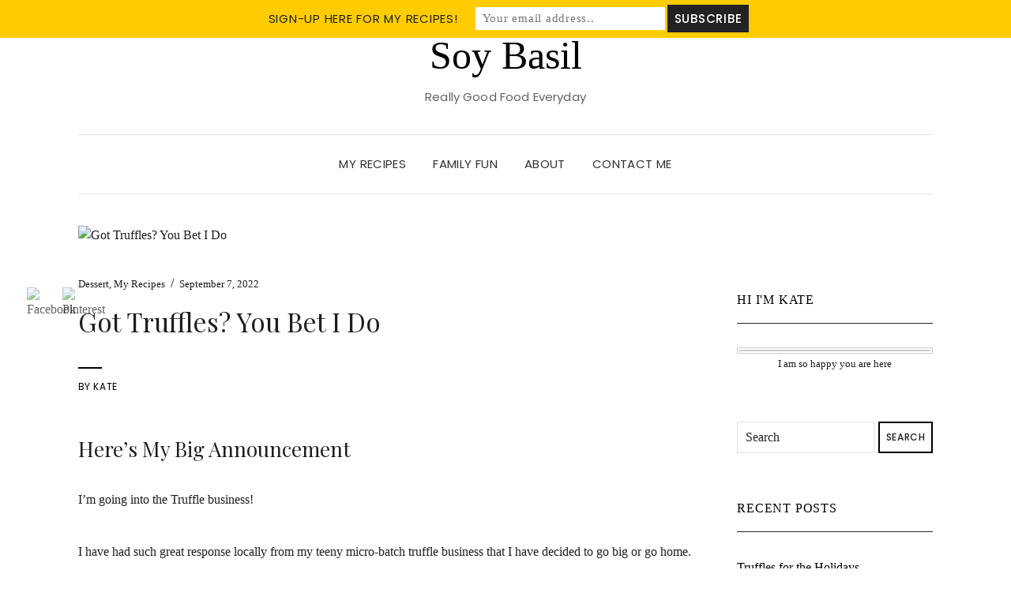

--- FILE ---
content_type: text/html; charset=UTF-8
request_url: https://soybasil.com/got-truffles-you-bet-i-do/
body_size: 30579
content:
<!DOCTYPE html>
<html lang="en-US">
<head>
	<meta charset="UTF-8" />
	<meta http-equiv="X-UA-Compatible" content="IE=edge" />
	<meta name="viewport" content="width=device-width, initial-scale=1" />
		<link rel="pingback" href="https://soybasil.com/xmlrpc.php">
		<title>Got Truffles? You Bet I Do | SoyBasil</title>
	<style>img:is([sizes="auto" i], [sizes^="auto," i]) { contain-intrinsic-size: 3000px 1500px }</style>
	
            <script data-no-defer="1" data-ezscrex="false" data-cfasync="false" data-pagespeed-no-defer data-cookieconsent="ignore">
                var ctPublicFunctions = {"_ajax_nonce":"1ad7dc2e7e","_rest_nonce":"22b85b65de","_ajax_url":"\/wp-admin\/admin-ajax.php","_rest_url":"https:\/\/soybasil.com\/wp-json\/","data__cookies_type":"native","data__ajax_type":"rest","data__bot_detector_enabled":0,"data__frontend_data_log_enabled":1,"cookiePrefix":"","wprocket_detected":false,"host_url":"soybasil.com","text__ee_click_to_select":"Click to select the whole data","text__ee_original_email":"The complete one is","text__ee_got_it":"Got it","text__ee_blocked":"Blocked","text__ee_cannot_connect":"Cannot connect","text__ee_cannot_decode":"Can not decode email. Unknown reason","text__ee_email_decoder":"CleanTalk email decoder","text__ee_wait_for_decoding":"The magic is on the way!","text__ee_decoding_process":"Please wait a few seconds while we decode the contact data."}
            </script>
        
            <script data-no-defer="1" data-ezscrex="false" data-cfasync="false" data-pagespeed-no-defer data-cookieconsent="ignore">
                var ctPublic = {"_ajax_nonce":"1ad7dc2e7e","settings__forms__check_internal":"0","settings__forms__check_external":"0","settings__forms__force_protection":0,"settings__forms__search_test":"1","settings__forms__wc_add_to_cart":0,"settings__data__bot_detector_enabled":0,"settings__sfw__anti_crawler":"1","blog_home":"https:\/\/soybasil.com\/","pixel__setting":"3","pixel__enabled":true,"pixel__url":"https:\/\/moderate2-v4.cleantalk.org\/pixel\/76a130f326b716baafb25ee51d75c0d9.gif","data__email_check_before_post":1,"data__email_check_exist_post":0,"data__cookies_type":"native","data__key_is_ok":true,"data__visible_fields_required":true,"wl_brandname":"Anti-Spam by CleanTalk","wl_brandname_short":"CleanTalk","ct_checkjs_key":"c413ac6bab6ff2d8068ba6473b1a51f314ae998f484e68e114d4dd8724c990f7","emailEncoderPassKey":"cafd51750335d14c3108f5e5eaabf3dd","bot_detector_forms_excluded":"W10=","advancedCacheExists":false,"varnishCacheExists":false,"wc_ajax_add_to_cart":false}
            </script>
        
<!-- The SEO Framework by Sybre Waaijer -->
<meta name="description" content="m going into the Truffle business! I have had such great response locally from my teeny micro-batch truffle business that I have decided to go big or go home." />
<meta property="og:image" content="https://soybasil.com/wp-content/uploads/2022/08/IMG_4301-scaled.jpeg" />
<meta property="og:image:width" content="1920" />
<meta property="og:image:height" content="2560" />
<meta property="og:locale" content="en_US" />
<meta property="og:type" content="article" />
<meta property="og:title" content="Got Truffles? You Bet I Do | SoyBasil" />
<meta property="og:description" content="m going into the Truffle business! I have had such great response locally from my teeny micro-batch truffle business that I have decided to go big or go home. Well, I&#039;m already home but you know&#8230;" />
<meta property="og:url" content="https://soybasil.com/got-truffles-you-bet-i-do/" />
<meta property="og:site_name" content="SoyBasil" />
<meta property="og:updated_time" content="2023-02-16T18:51+00:00" />
<meta property="article:published_time" content="2022-09-07T19:28+00:00" />
<meta property="article:modified_time" content="2023-02-16T18:51+00:00" />
<meta name="twitter:card" content="summary_large_image" />
<meta name="twitter:title" content="Got Truffles? You Bet I Do | SoyBasil" />
<meta name="twitter:description" content="m going into the Truffle business! I have had such great response locally from my teeny micro-batch truffle business that I have decided to go big or go home. Well, I&#039;m already home but you know&#8230;" />
<meta name="twitter:image" content="https://soybasil.com/wp-content/uploads/2022/08/IMG_4301-scaled.jpeg" />
<link rel="canonical" href="https://soybasil.com/got-truffles-you-bet-i-do/" />
<script type="application/ld+json">{"@context":"https://schema.org","@type":"BreadcrumbList","itemListElement":[{"@type":"ListItem","position":1,"item":{"@id":"https://soybasil.com/","name":"SoyBasil"}},{"@type":"ListItem","position":2,"item":{"@id":"https://soybasil.com/category/dessert/","name":"Dessert"}},{"@type":"ListItem","position":3,"item":{"@id":"https://soybasil.com/got-truffles-you-bet-i-do/","name":"Got Truffles?  You Bet I Do"}}]}</script>
<!-- / The SEO Framework by Sybre Waaijer | 5.18ms meta | 18.33ms boot -->

<link rel='dns-prefetch' href='//fonts.googleapis.com' />
<link href='https://fonts.gstatic.com' crossorigin rel='preconnect' />
<link rel="alternate" type="application/rss+xml" title="SoyBasil &raquo; Feed" href="https://soybasil.com/feed/" />
<link rel="alternate" type="application/rss+xml" title="SoyBasil &raquo; Comments Feed" href="https://soybasil.com/comments/feed/" />
<link rel="alternate" type="application/rss+xml" title="SoyBasil &raquo; Got Truffles?  You Bet I Do Comments Feed" href="https://soybasil.com/got-truffles-you-bet-i-do/feed/" />
		<!-- This site uses the Google Analytics by MonsterInsights plugin v9.11.1 - Using Analytics tracking - https://www.monsterinsights.com/ -->
							<script src="//www.googletagmanager.com/gtag/js?id=G-78E7SK4PRT"  data-cfasync="false" data-wpfc-render="false" type="text/javascript" async></script>
			<script data-cfasync="false" data-wpfc-render="false" type="text/javascript">
				var mi_version = '9.11.1';
				var mi_track_user = true;
				var mi_no_track_reason = '';
								var MonsterInsightsDefaultLocations = {"page_location":"https:\/\/soybasil.com\/got-truffles-you-bet-i-do\/"};
								if ( typeof MonsterInsightsPrivacyGuardFilter === 'function' ) {
					var MonsterInsightsLocations = (typeof MonsterInsightsExcludeQuery === 'object') ? MonsterInsightsPrivacyGuardFilter( MonsterInsightsExcludeQuery ) : MonsterInsightsPrivacyGuardFilter( MonsterInsightsDefaultLocations );
				} else {
					var MonsterInsightsLocations = (typeof MonsterInsightsExcludeQuery === 'object') ? MonsterInsightsExcludeQuery : MonsterInsightsDefaultLocations;
				}

								var disableStrs = [
										'ga-disable-G-78E7SK4PRT',
									];

				/* Function to detect opted out users */
				function __gtagTrackerIsOptedOut() {
					for (var index = 0; index < disableStrs.length; index++) {
						if (document.cookie.indexOf(disableStrs[index] + '=true') > -1) {
							return true;
						}
					}

					return false;
				}

				/* Disable tracking if the opt-out cookie exists. */
				if (__gtagTrackerIsOptedOut()) {
					for (var index = 0; index < disableStrs.length; index++) {
						window[disableStrs[index]] = true;
					}
				}

				/* Opt-out function */
				function __gtagTrackerOptout() {
					for (var index = 0; index < disableStrs.length; index++) {
						document.cookie = disableStrs[index] + '=true; expires=Thu, 31 Dec 2099 23:59:59 UTC; path=/';
						window[disableStrs[index]] = true;
					}
				}

				if ('undefined' === typeof gaOptout) {
					function gaOptout() {
						__gtagTrackerOptout();
					}
				}
								window.dataLayer = window.dataLayer || [];

				window.MonsterInsightsDualTracker = {
					helpers: {},
					trackers: {},
				};
				if (mi_track_user) {
					function __gtagDataLayer() {
						dataLayer.push(arguments);
					}

					function __gtagTracker(type, name, parameters) {
						if (!parameters) {
							parameters = {};
						}

						if (parameters.send_to) {
							__gtagDataLayer.apply(null, arguments);
							return;
						}

						if (type === 'event') {
														parameters.send_to = monsterinsights_frontend.v4_id;
							var hookName = name;
							if (typeof parameters['event_category'] !== 'undefined') {
								hookName = parameters['event_category'] + ':' + name;
							}

							if (typeof MonsterInsightsDualTracker.trackers[hookName] !== 'undefined') {
								MonsterInsightsDualTracker.trackers[hookName](parameters);
							} else {
								__gtagDataLayer('event', name, parameters);
							}
							
						} else {
							__gtagDataLayer.apply(null, arguments);
						}
					}

					__gtagTracker('js', new Date());
					__gtagTracker('set', {
						'developer_id.dZGIzZG': true,
											});
					if ( MonsterInsightsLocations.page_location ) {
						__gtagTracker('set', MonsterInsightsLocations);
					}
										__gtagTracker('config', 'G-78E7SK4PRT', {"forceSSL":"true","link_attribution":"true"} );
										window.gtag = __gtagTracker;										(function () {
						/* https://developers.google.com/analytics/devguides/collection/analyticsjs/ */
						/* ga and __gaTracker compatibility shim. */
						var noopfn = function () {
							return null;
						};
						var newtracker = function () {
							return new Tracker();
						};
						var Tracker = function () {
							return null;
						};
						var p = Tracker.prototype;
						p.get = noopfn;
						p.set = noopfn;
						p.send = function () {
							var args = Array.prototype.slice.call(arguments);
							args.unshift('send');
							__gaTracker.apply(null, args);
						};
						var __gaTracker = function () {
							var len = arguments.length;
							if (len === 0) {
								return;
							}
							var f = arguments[len - 1];
							if (typeof f !== 'object' || f === null || typeof f.hitCallback !== 'function') {
								if ('send' === arguments[0]) {
									var hitConverted, hitObject = false, action;
									if ('event' === arguments[1]) {
										if ('undefined' !== typeof arguments[3]) {
											hitObject = {
												'eventAction': arguments[3],
												'eventCategory': arguments[2],
												'eventLabel': arguments[4],
												'value': arguments[5] ? arguments[5] : 1,
											}
										}
									}
									if ('pageview' === arguments[1]) {
										if ('undefined' !== typeof arguments[2]) {
											hitObject = {
												'eventAction': 'page_view',
												'page_path': arguments[2],
											}
										}
									}
									if (typeof arguments[2] === 'object') {
										hitObject = arguments[2];
									}
									if (typeof arguments[5] === 'object') {
										Object.assign(hitObject, arguments[5]);
									}
									if ('undefined' !== typeof arguments[1].hitType) {
										hitObject = arguments[1];
										if ('pageview' === hitObject.hitType) {
											hitObject.eventAction = 'page_view';
										}
									}
									if (hitObject) {
										action = 'timing' === arguments[1].hitType ? 'timing_complete' : hitObject.eventAction;
										hitConverted = mapArgs(hitObject);
										__gtagTracker('event', action, hitConverted);
									}
								}
								return;
							}

							function mapArgs(args) {
								var arg, hit = {};
								var gaMap = {
									'eventCategory': 'event_category',
									'eventAction': 'event_action',
									'eventLabel': 'event_label',
									'eventValue': 'event_value',
									'nonInteraction': 'non_interaction',
									'timingCategory': 'event_category',
									'timingVar': 'name',
									'timingValue': 'value',
									'timingLabel': 'event_label',
									'page': 'page_path',
									'location': 'page_location',
									'title': 'page_title',
									'referrer' : 'page_referrer',
								};
								for (arg in args) {
																		if (!(!args.hasOwnProperty(arg) || !gaMap.hasOwnProperty(arg))) {
										hit[gaMap[arg]] = args[arg];
									} else {
										hit[arg] = args[arg];
									}
								}
								return hit;
							}

							try {
								f.hitCallback();
							} catch (ex) {
							}
						};
						__gaTracker.create = newtracker;
						__gaTracker.getByName = newtracker;
						__gaTracker.getAll = function () {
							return [];
						};
						__gaTracker.remove = noopfn;
						__gaTracker.loaded = true;
						window['__gaTracker'] = __gaTracker;
					})();
									} else {
										console.log("");
					(function () {
						function __gtagTracker() {
							return null;
						}

						window['__gtagTracker'] = __gtagTracker;
						window['gtag'] = __gtagTracker;
					})();
									}
			</script>
							<!-- / Google Analytics by MonsterInsights -->
		<script type="text/javascript">
/* <![CDATA[ */
window._wpemojiSettings = {"baseUrl":"https:\/\/s.w.org\/images\/core\/emoji\/15.0.3\/72x72\/","ext":".png","svgUrl":"https:\/\/s.w.org\/images\/core\/emoji\/15.0.3\/svg\/","svgExt":".svg","source":{"concatemoji":"https:\/\/soybasil.com\/wp-includes\/js\/wp-emoji-release.min.js?ver=6.7.1"}};
/*! This file is auto-generated */
!function(i,n){var o,s,e;function c(e){try{var t={supportTests:e,timestamp:(new Date).valueOf()};sessionStorage.setItem(o,JSON.stringify(t))}catch(e){}}function p(e,t,n){e.clearRect(0,0,e.canvas.width,e.canvas.height),e.fillText(t,0,0);var t=new Uint32Array(e.getImageData(0,0,e.canvas.width,e.canvas.height).data),r=(e.clearRect(0,0,e.canvas.width,e.canvas.height),e.fillText(n,0,0),new Uint32Array(e.getImageData(0,0,e.canvas.width,e.canvas.height).data));return t.every(function(e,t){return e===r[t]})}function u(e,t,n){switch(t){case"flag":return n(e,"\ud83c\udff3\ufe0f\u200d\u26a7\ufe0f","\ud83c\udff3\ufe0f\u200b\u26a7\ufe0f")?!1:!n(e,"\ud83c\uddfa\ud83c\uddf3","\ud83c\uddfa\u200b\ud83c\uddf3")&&!n(e,"\ud83c\udff4\udb40\udc67\udb40\udc62\udb40\udc65\udb40\udc6e\udb40\udc67\udb40\udc7f","\ud83c\udff4\u200b\udb40\udc67\u200b\udb40\udc62\u200b\udb40\udc65\u200b\udb40\udc6e\u200b\udb40\udc67\u200b\udb40\udc7f");case"emoji":return!n(e,"\ud83d\udc26\u200d\u2b1b","\ud83d\udc26\u200b\u2b1b")}return!1}function f(e,t,n){var r="undefined"!=typeof WorkerGlobalScope&&self instanceof WorkerGlobalScope?new OffscreenCanvas(300,150):i.createElement("canvas"),a=r.getContext("2d",{willReadFrequently:!0}),o=(a.textBaseline="top",a.font="600 32px Arial",{});return e.forEach(function(e){o[e]=t(a,e,n)}),o}function t(e){var t=i.createElement("script");t.src=e,t.defer=!0,i.head.appendChild(t)}"undefined"!=typeof Promise&&(o="wpEmojiSettingsSupports",s=["flag","emoji"],n.supports={everything:!0,everythingExceptFlag:!0},e=new Promise(function(e){i.addEventListener("DOMContentLoaded",e,{once:!0})}),new Promise(function(t){var n=function(){try{var e=JSON.parse(sessionStorage.getItem(o));if("object"==typeof e&&"number"==typeof e.timestamp&&(new Date).valueOf()<e.timestamp+604800&&"object"==typeof e.supportTests)return e.supportTests}catch(e){}return null}();if(!n){if("undefined"!=typeof Worker&&"undefined"!=typeof OffscreenCanvas&&"undefined"!=typeof URL&&URL.createObjectURL&&"undefined"!=typeof Blob)try{var e="postMessage("+f.toString()+"("+[JSON.stringify(s),u.toString(),p.toString()].join(",")+"));",r=new Blob([e],{type:"text/javascript"}),a=new Worker(URL.createObjectURL(r),{name:"wpTestEmojiSupports"});return void(a.onmessage=function(e){c(n=e.data),a.terminate(),t(n)})}catch(e){}c(n=f(s,u,p))}t(n)}).then(function(e){for(var t in e)n.supports[t]=e[t],n.supports.everything=n.supports.everything&&n.supports[t],"flag"!==t&&(n.supports.everythingExceptFlag=n.supports.everythingExceptFlag&&n.supports[t]);n.supports.everythingExceptFlag=n.supports.everythingExceptFlag&&!n.supports.flag,n.DOMReady=!1,n.readyCallback=function(){n.DOMReady=!0}}).then(function(){return e}).then(function(){var e;n.supports.everything||(n.readyCallback(),(e=n.source||{}).concatemoji?t(e.concatemoji):e.wpemoji&&e.twemoji&&(t(e.twemoji),t(e.wpemoji)))}))}((window,document),window._wpemojiSettings);
/* ]]> */
</script>

<style id='wp-emoji-styles-inline-css' type='text/css'>

	img.wp-smiley, img.emoji {
		display: inline !important;
		border: none !important;
		box-shadow: none !important;
		height: 1em !important;
		width: 1em !important;
		margin: 0 0.07em !important;
		vertical-align: -0.1em !important;
		background: none !important;
		padding: 0 !important;
	}
</style>
<link rel='stylesheet' id='wp-block-library-css' href='https://soybasil.com/wp-includes/css/dist/block-library/style.min.css?ver=6.7.1' type='text/css' media='all' />
<style id='classic-theme-styles-inline-css' type='text/css'>
/*! This file is auto-generated */
.wp-block-button__link{color:#fff;background-color:#32373c;border-radius:9999px;box-shadow:none;text-decoration:none;padding:calc(.667em + 2px) calc(1.333em + 2px);font-size:1.125em}.wp-block-file__button{background:#32373c;color:#fff;text-decoration:none}
</style>
<style id='global-styles-inline-css' type='text/css'>
:root{--wp--preset--aspect-ratio--square: 1;--wp--preset--aspect-ratio--4-3: 4/3;--wp--preset--aspect-ratio--3-4: 3/4;--wp--preset--aspect-ratio--3-2: 3/2;--wp--preset--aspect-ratio--2-3: 2/3;--wp--preset--aspect-ratio--16-9: 16/9;--wp--preset--aspect-ratio--9-16: 9/16;--wp--preset--color--black: #000000;--wp--preset--color--cyan-bluish-gray: #abb8c3;--wp--preset--color--white: #ffffff;--wp--preset--color--pale-pink: #f78da7;--wp--preset--color--vivid-red: #cf2e2e;--wp--preset--color--luminous-vivid-orange: #ff6900;--wp--preset--color--luminous-vivid-amber: #fcb900;--wp--preset--color--light-green-cyan: #7bdcb5;--wp--preset--color--vivid-green-cyan: #00d084;--wp--preset--color--pale-cyan-blue: #8ed1fc;--wp--preset--color--vivid-cyan-blue: #0693e3;--wp--preset--color--vivid-purple: #9b51e0;--wp--preset--gradient--vivid-cyan-blue-to-vivid-purple: linear-gradient(135deg,rgba(6,147,227,1) 0%,rgb(155,81,224) 100%);--wp--preset--gradient--light-green-cyan-to-vivid-green-cyan: linear-gradient(135deg,rgb(122,220,180) 0%,rgb(0,208,130) 100%);--wp--preset--gradient--luminous-vivid-amber-to-luminous-vivid-orange: linear-gradient(135deg,rgba(252,185,0,1) 0%,rgba(255,105,0,1) 100%);--wp--preset--gradient--luminous-vivid-orange-to-vivid-red: linear-gradient(135deg,rgba(255,105,0,1) 0%,rgb(207,46,46) 100%);--wp--preset--gradient--very-light-gray-to-cyan-bluish-gray: linear-gradient(135deg,rgb(238,238,238) 0%,rgb(169,184,195) 100%);--wp--preset--gradient--cool-to-warm-spectrum: linear-gradient(135deg,rgb(74,234,220) 0%,rgb(151,120,209) 20%,rgb(207,42,186) 40%,rgb(238,44,130) 60%,rgb(251,105,98) 80%,rgb(254,248,76) 100%);--wp--preset--gradient--blush-light-purple: linear-gradient(135deg,rgb(255,206,236) 0%,rgb(152,150,240) 100%);--wp--preset--gradient--blush-bordeaux: linear-gradient(135deg,rgb(254,205,165) 0%,rgb(254,45,45) 50%,rgb(107,0,62) 100%);--wp--preset--gradient--luminous-dusk: linear-gradient(135deg,rgb(255,203,112) 0%,rgb(199,81,192) 50%,rgb(65,88,208) 100%);--wp--preset--gradient--pale-ocean: linear-gradient(135deg,rgb(255,245,203) 0%,rgb(182,227,212) 50%,rgb(51,167,181) 100%);--wp--preset--gradient--electric-grass: linear-gradient(135deg,rgb(202,248,128) 0%,rgb(113,206,126) 100%);--wp--preset--gradient--midnight: linear-gradient(135deg,rgb(2,3,129) 0%,rgb(40,116,252) 100%);--wp--preset--font-size--small: 13px;--wp--preset--font-size--medium: 20px;--wp--preset--font-size--large: 36px;--wp--preset--font-size--x-large: 42px;--wp--preset--spacing--20: 0.44rem;--wp--preset--spacing--30: 0.67rem;--wp--preset--spacing--40: 1rem;--wp--preset--spacing--50: 1.5rem;--wp--preset--spacing--60: 2.25rem;--wp--preset--spacing--70: 3.38rem;--wp--preset--spacing--80: 5.06rem;--wp--preset--shadow--natural: 6px 6px 9px rgba(0, 0, 0, 0.2);--wp--preset--shadow--deep: 12px 12px 50px rgba(0, 0, 0, 0.4);--wp--preset--shadow--sharp: 6px 6px 0px rgba(0, 0, 0, 0.2);--wp--preset--shadow--outlined: 6px 6px 0px -3px rgba(255, 255, 255, 1), 6px 6px rgba(0, 0, 0, 1);--wp--preset--shadow--crisp: 6px 6px 0px rgba(0, 0, 0, 1);}:where(.is-layout-flex){gap: 0.5em;}:where(.is-layout-grid){gap: 0.5em;}body .is-layout-flex{display: flex;}.is-layout-flex{flex-wrap: wrap;align-items: center;}.is-layout-flex > :is(*, div){margin: 0;}body .is-layout-grid{display: grid;}.is-layout-grid > :is(*, div){margin: 0;}:where(.wp-block-columns.is-layout-flex){gap: 2em;}:where(.wp-block-columns.is-layout-grid){gap: 2em;}:where(.wp-block-post-template.is-layout-flex){gap: 1.25em;}:where(.wp-block-post-template.is-layout-grid){gap: 1.25em;}.has-black-color{color: var(--wp--preset--color--black) !important;}.has-cyan-bluish-gray-color{color: var(--wp--preset--color--cyan-bluish-gray) !important;}.has-white-color{color: var(--wp--preset--color--white) !important;}.has-pale-pink-color{color: var(--wp--preset--color--pale-pink) !important;}.has-vivid-red-color{color: var(--wp--preset--color--vivid-red) !important;}.has-luminous-vivid-orange-color{color: var(--wp--preset--color--luminous-vivid-orange) !important;}.has-luminous-vivid-amber-color{color: var(--wp--preset--color--luminous-vivid-amber) !important;}.has-light-green-cyan-color{color: var(--wp--preset--color--light-green-cyan) !important;}.has-vivid-green-cyan-color{color: var(--wp--preset--color--vivid-green-cyan) !important;}.has-pale-cyan-blue-color{color: var(--wp--preset--color--pale-cyan-blue) !important;}.has-vivid-cyan-blue-color{color: var(--wp--preset--color--vivid-cyan-blue) !important;}.has-vivid-purple-color{color: var(--wp--preset--color--vivid-purple) !important;}.has-black-background-color{background-color: var(--wp--preset--color--black) !important;}.has-cyan-bluish-gray-background-color{background-color: var(--wp--preset--color--cyan-bluish-gray) !important;}.has-white-background-color{background-color: var(--wp--preset--color--white) !important;}.has-pale-pink-background-color{background-color: var(--wp--preset--color--pale-pink) !important;}.has-vivid-red-background-color{background-color: var(--wp--preset--color--vivid-red) !important;}.has-luminous-vivid-orange-background-color{background-color: var(--wp--preset--color--luminous-vivid-orange) !important;}.has-luminous-vivid-amber-background-color{background-color: var(--wp--preset--color--luminous-vivid-amber) !important;}.has-light-green-cyan-background-color{background-color: var(--wp--preset--color--light-green-cyan) !important;}.has-vivid-green-cyan-background-color{background-color: var(--wp--preset--color--vivid-green-cyan) !important;}.has-pale-cyan-blue-background-color{background-color: var(--wp--preset--color--pale-cyan-blue) !important;}.has-vivid-cyan-blue-background-color{background-color: var(--wp--preset--color--vivid-cyan-blue) !important;}.has-vivid-purple-background-color{background-color: var(--wp--preset--color--vivid-purple) !important;}.has-black-border-color{border-color: var(--wp--preset--color--black) !important;}.has-cyan-bluish-gray-border-color{border-color: var(--wp--preset--color--cyan-bluish-gray) !important;}.has-white-border-color{border-color: var(--wp--preset--color--white) !important;}.has-pale-pink-border-color{border-color: var(--wp--preset--color--pale-pink) !important;}.has-vivid-red-border-color{border-color: var(--wp--preset--color--vivid-red) !important;}.has-luminous-vivid-orange-border-color{border-color: var(--wp--preset--color--luminous-vivid-orange) !important;}.has-luminous-vivid-amber-border-color{border-color: var(--wp--preset--color--luminous-vivid-amber) !important;}.has-light-green-cyan-border-color{border-color: var(--wp--preset--color--light-green-cyan) !important;}.has-vivid-green-cyan-border-color{border-color: var(--wp--preset--color--vivid-green-cyan) !important;}.has-pale-cyan-blue-border-color{border-color: var(--wp--preset--color--pale-cyan-blue) !important;}.has-vivid-cyan-blue-border-color{border-color: var(--wp--preset--color--vivid-cyan-blue) !important;}.has-vivid-purple-border-color{border-color: var(--wp--preset--color--vivid-purple) !important;}.has-vivid-cyan-blue-to-vivid-purple-gradient-background{background: var(--wp--preset--gradient--vivid-cyan-blue-to-vivid-purple) !important;}.has-light-green-cyan-to-vivid-green-cyan-gradient-background{background: var(--wp--preset--gradient--light-green-cyan-to-vivid-green-cyan) !important;}.has-luminous-vivid-amber-to-luminous-vivid-orange-gradient-background{background: var(--wp--preset--gradient--luminous-vivid-amber-to-luminous-vivid-orange) !important;}.has-luminous-vivid-orange-to-vivid-red-gradient-background{background: var(--wp--preset--gradient--luminous-vivid-orange-to-vivid-red) !important;}.has-very-light-gray-to-cyan-bluish-gray-gradient-background{background: var(--wp--preset--gradient--very-light-gray-to-cyan-bluish-gray) !important;}.has-cool-to-warm-spectrum-gradient-background{background: var(--wp--preset--gradient--cool-to-warm-spectrum) !important;}.has-blush-light-purple-gradient-background{background: var(--wp--preset--gradient--blush-light-purple) !important;}.has-blush-bordeaux-gradient-background{background: var(--wp--preset--gradient--blush-bordeaux) !important;}.has-luminous-dusk-gradient-background{background: var(--wp--preset--gradient--luminous-dusk) !important;}.has-pale-ocean-gradient-background{background: var(--wp--preset--gradient--pale-ocean) !important;}.has-electric-grass-gradient-background{background: var(--wp--preset--gradient--electric-grass) !important;}.has-midnight-gradient-background{background: var(--wp--preset--gradient--midnight) !important;}.has-small-font-size{font-size: var(--wp--preset--font-size--small) !important;}.has-medium-font-size{font-size: var(--wp--preset--font-size--medium) !important;}.has-large-font-size{font-size: var(--wp--preset--font-size--large) !important;}.has-x-large-font-size{font-size: var(--wp--preset--font-size--x-large) !important;}
:where(.wp-block-post-template.is-layout-flex){gap: 1.25em;}:where(.wp-block-post-template.is-layout-grid){gap: 1.25em;}
:where(.wp-block-columns.is-layout-flex){gap: 2em;}:where(.wp-block-columns.is-layout-grid){gap: 2em;}
:root :where(.wp-block-pullquote){font-size: 1.5em;line-height: 1.6;}
</style>
<link rel='stylesheet' id='cleantalk-public-css-css' href='https://soybasil.com/wp-content/plugins/cleantalk-spam-protect/css/cleantalk-public.min.css?ver=6.70.1_1766153534' type='text/css' media='all' />
<link rel='stylesheet' id='cleantalk-email-decoder-css-css' href='https://soybasil.com/wp-content/plugins/cleantalk-spam-protect/css/cleantalk-email-decoder.min.css?ver=6.70.1_1766153534' type='text/css' media='all' />
<link rel='stylesheet' id='contact-form-7-css' href='https://soybasil.com/wp-content/plugins/contact-form-7/includes/css/styles.css?ver=6.1.4' type='text/css' media='all' />
<link rel='stylesheet' id='searchandfilter-css' href='https://soybasil.com/wp-content/plugins/search-filter/style.css?ver=1' type='text/css' media='all' />
<link rel='stylesheet' id='SFSImainCss-css' href='https://soybasil.com/wp-content/plugins/ultimate-social-media-icons/css/sfsi-style.css?ver=2.8.6' type='text/css' media='all' />
<link rel='stylesheet' id='elara-fonts-css' href='https://fonts.googleapis.com/css?family=Poppins%3A300%2C400%2C500%2C600%7CPlayfair+Display%3A400%2C400i%2C700%2C700i%2C900&#038;subset=latin%2Clatin-ext' type='text/css' media='all' />
<link rel='stylesheet' id='bootstrap-css' href='https://soybasil.com/wp-content/themes/elara-pro/assets/css/bootstrap.min.css?ver=6.7.1' type='text/css' media='all' />
<link rel='stylesheet' id='smartmenus-bootstrap-css' href='https://soybasil.com/wp-content/themes/elara-pro/assets/css/jquery.smartmenus.bootstrap.css?ver=6.7.1' type='text/css' media='all' />
<link rel='stylesheet' id='font-awesome-css' href='https://soybasil.com/wp-content/themes/elara-pro/assets/css/font-awesome.min.css?ver=6.7.1' type='text/css' media='all' />
<link rel='stylesheet' id='slick-css' href='https://soybasil.com/wp-content/themes/elara-pro/assets/css/slick.min.css?ver=6.7.1' type='text/css' media='all' />
<link rel='stylesheet' id='slick-theme-css' href='https://soybasil.com/wp-content/themes/elara-pro/assets/css/slick-theme.min.css?ver=6.7.1' type='text/css' media='all' />
<link rel='stylesheet' id='elara-style-css' href='https://soybasil.com/wp-content/themes/elara-pro-child/style.css?ver=6.7.1' type='text/css' media='all' />
<style id='elara-style-inline-css' type='text/css'>

	a,
	.single .entry-content a,
	.page .entry-content a,
	li.list-item-separators a,
	.comments .comment-notes a,
	.comments .logged-in-as a,
	.comment-author a,
	.comment-metadata a,
	.entry-meta a,
	.entry-excerpt-more a,
	.entry-singular > .entry-meta ul .list-item-separators a,
	.widget-area div:not(.sidebar-recipes) .widget_categories li a,
	.widget-area-sidebar .widget_pages li a,
	.widget-area-sidebar .widget_tag_cloud li a,
	.widget-area-sidebar .widget_categories li a,
	.widget-area-footer .footer-columns-1 .widget_nav_menu div:not(.menu-social-container) li a,
	.rpwwt-post-title,
	.comment-reply-link,
	.entry .entry-title a {
		color: ;
	}

	a:hover,
	a:active,
	a:focus,
	.single .entry-content a:hover,
	.single .entry-content a:active,
	.single .entry-content a:focus,
	.page .entry-content a:hover,
	.page .entry-content a:active,
	.page .entry-content a:focus,
	li.list-item-separators a:hover,
	li.list-item-separators a:active,
	li.list-item-separators a:focus,
	.comments .comment-notes a:hover,
	.comments .comment-notes a:active,
	.comments .comment-notes a:focus,
	.comments .logged-in-as a:hover,
	.comments .logged-in-as a:active,
	.comments .logged-in-as a:focus,
	.comment-author a:hover,
	.comment-author a:active,
	.comment-author a:focus,
	.comment-metadata a:hover,
	.comment-metadata a:active,
	.comment-metadata a:focus,
	.entry-meta a:hover,
	.entry-meta a:active,
	.entry-meta a:focus,
	.entry-excerpt-more a:hover,
	.entry-excerpt-more a:active,
	.entry-excerpt-more a:focus,
	.entry-singular > .entry-meta ul .list-item-separators a:hover,
	.entry-singular > .entry-meta ul .list-item-separators a:active,
	.entry-singular > .entry-meta ul .list-item-separators a:focus,
	.widget-area-sidebar .widget_tag_cloud li a:hover,
	.widget-area-sidebar .widget_tag_cloud li a:active,
	.widget-area-sidebar .widget_tag_cloud li a:focus,
	.widget-area-sidebar .widget_categories li a:hover,
	.widget-area-sidebar .widget_categories li a:active,
	.widget-area-sidebar .widget_categories li a:focus,
	.widget-area-sidebar .widget_pages li a:hover,
	.widget-area-sidebar .widget_pages li a:active,
	.widget-area-sidebar .widget_pages li a:focus,
	.widget-area div:not(.sidebar-recipes) .widget_categories li a:hover,
	.widget-area div:not(.sidebar-recipes) .widget_categories li a:active,
	.widget-area div:not(.sidebar-recipes) .widget_categories li a:focus,
	.widget-area-footer .footer-columns-1 .widget_nav_menu div:not(.menu-social-container) li a:hover,
	.widget-area-footer .footer-columns-1 .widget_nav_menu div:not(.menu-social-container) li a:active,
	.widget-area-footer .footer-columns-1 .widget_nav_menu div:not(.menu-social-container) li a:focus,
	.rpwwt-post-title:hover,
	.rpwwt-post-title:active,
	.rpwwt-post-title:focus,
	.comment-reply-link:hover,
	.comment-reply-link:active,
	.comment-reply-link:focus,
	.entry .entry-title a:hover,
	.entry .entry-title a:active,
	.entry .entry-title a:focus {
		color: ;
	}

	body,
	.entry-content,
	.entry-summary,
	.entry-singular .entry-content blockquote,
	.lt-recipe .recipe-ingredients ul,
	.lt-recipe .recipe-directions dl,
	.comment-content,
	.widget-area,
	.widget-area-footer,
	.widget-area .widget-title,
	.footer-copyrights ul,
	.entry-meta,
	.entry-singular .entry-header .entry-author,
	.about-me-text,
	.rpwwt-post-categories,
	.widget-area-frontpage-promo .widget_text p,
	.widget-area-frontpage-1 p,
	.widget-area-frontpage-2 p,
	.widget-area-frontpage-1 cite,
	.widget-area-frontpage-2 cite,
	blockquote,
	cite,
	.sidebar-on .columns-3 .entry-featured-category .entry-featured-category-content p,
	.entry-featured-category .entry-featured-category-content p,
	.archive-header p,
	.footer-columns-1 .elara-mailchimp-widget input[type="submit"],
	form label,
	.comments .comment-title, .comments .comment-reply-title,
	.comments .form-label,
	input[type="submit"],
	.entry-singular h1,
	.entry h1,
	.archive-header h1,
	.entry-singular h2,
	.entry h2,
	.archive-header h2,
	.entry-singular h3,
	.entry h3,
	.archive-header h3,
	.entry-singular h4,
	.entry h4,
	.archive-header h4,
	.entry-singular h5,
	.entry h5,
	.archive-header h5,
	.entry-singular h6,
	.entry h6,
	.archive-header h6,
	.single-post .entry-singular .entry-title,
	.entry-singular .section-title,
	.lt-recipe .recipe-ingredients h5,
	.lt-recipe .recipe-directions h5,
	.shop-this-post-carousel-wrap .single-promo-widget .widget-title,
	.shop-this-post-carousel-wrap .single-promo-widget .textwidget p,
	.shop-this-post-carousel-wrap .single-promo-widget .promote-box-price span {
		color: ;
	}

</style>
<link rel='stylesheet' id='elara-print-css' href='https://soybasil.com/wp-content/themes/elara-pro/print.css?ver=6.7.1' type='text/css' media='print' />
<link rel='stylesheet' id='recent-posts-widget-with-thumbnails-public-style-css' href='https://soybasil.com/wp-content/plugins/recent-posts-widget-with-thumbnails/public.css?ver=7.1.1' type='text/css' media='all' />
<link rel='stylesheet' id='elara-parent-css' href='https://soybasil.com/wp-content/themes/elara-pro/style.css?ver=6.7.1' type='text/css' media='all' />
<link rel='stylesheet' id='elara-child-css' href='https://soybasil.com/wp-content/themes/elara-pro-child/style.css?ver=6.7.1' type='text/css' media='all' />
<link rel='stylesheet' id='decent-comments-css' href='https://soybasil.com/wp-content/plugins/decent-comments/css/decent-comments.css?ver=3.0.2' type='text/css' media='all' />
<script type="text/javascript" src="https://soybasil.com/wp-includes/js/dist/vendor/react.min.js?ver=18.3.1" id="react-js"></script>
<script type="text/javascript" src="https://soybasil.com/wp-includes/js/dist/vendor/react-jsx-runtime.min.js?ver=18.3.1" id="react-jsx-runtime-js"></script>
<script type="text/javascript" src="https://soybasil.com/wp-includes/js/dist/hooks.min.js?ver=4d63a3d491d11ffd8ac6" id="wp-hooks-js"></script>
<script type="text/javascript" src="https://soybasil.com/wp-includes/js/dist/i18n.min.js?ver=5e580eb46a90c2b997e6" id="wp-i18n-js"></script>
<script type="text/javascript" id="wp-i18n-js-after">
/* <![CDATA[ */
wp.i18n.setLocaleData( { 'text direction\u0004ltr': [ 'ltr' ] } );
/* ]]> */
</script>
<script type="text/javascript" src="https://soybasil.com/wp-includes/js/dist/vendor/wp-polyfill.min.js?ver=3.15.0" id="wp-polyfill-js"></script>
<script type="text/javascript" src="https://soybasil.com/wp-includes/js/dist/url.min.js?ver=e87eb76272a3a08402d2" id="wp-url-js"></script>
<script type="text/javascript" src="https://soybasil.com/wp-includes/js/dist/api-fetch.min.js?ver=d387b816bc1ed2042e28" id="wp-api-fetch-js"></script>
<script type="text/javascript" id="wp-api-fetch-js-after">
/* <![CDATA[ */
wp.apiFetch.use( wp.apiFetch.createRootURLMiddleware( "https://soybasil.com/wp-json/" ) );
wp.apiFetch.nonceMiddleware = wp.apiFetch.createNonceMiddleware( "22b85b65de" );
wp.apiFetch.use( wp.apiFetch.nonceMiddleware );
wp.apiFetch.use( wp.apiFetch.mediaUploadMiddleware );
wp.apiFetch.nonceEndpoint = "https://soybasil.com/wp-admin/admin-ajax.php?action=rest-nonce";
/* ]]> */
</script>
<script type="text/javascript" src="https://soybasil.com/wp-includes/js/dist/vendor/react-dom.min.js?ver=18.3.1" id="react-dom-js"></script>
<script type="text/javascript" src="https://soybasil.com/wp-includes/js/dist/dom-ready.min.js?ver=f77871ff7694fffea381" id="wp-dom-ready-js"></script>
<script type="text/javascript" src="https://soybasil.com/wp-includes/js/dist/a11y.min.js?ver=3156534cc54473497e14" id="wp-a11y-js"></script>
<script type="text/javascript" src="https://soybasil.com/wp-includes/js/dist/blob.min.js?ver=9113eed771d446f4a556" id="wp-blob-js"></script>
<script type="text/javascript" src="https://soybasil.com/wp-includes/js/dist/block-serialization-default-parser.min.js?ver=14d44daebf663d05d330" id="wp-block-serialization-default-parser-js"></script>
<script type="text/javascript" src="https://soybasil.com/wp-includes/js/dist/autop.min.js?ver=9fb50649848277dd318d" id="wp-autop-js"></script>
<script type="text/javascript" src="https://soybasil.com/wp-includes/js/dist/deprecated.min.js?ver=e1f84915c5e8ae38964c" id="wp-deprecated-js"></script>
<script type="text/javascript" src="https://soybasil.com/wp-includes/js/dist/dom.min.js?ver=93117dfee2692b04b770" id="wp-dom-js"></script>
<script type="text/javascript" src="https://soybasil.com/wp-includes/js/dist/escape-html.min.js?ver=6561a406d2d232a6fbd2" id="wp-escape-html-js"></script>
<script type="text/javascript" src="https://soybasil.com/wp-includes/js/dist/element.min.js?ver=cb762d190aebbec25b27" id="wp-element-js"></script>
<script type="text/javascript" src="https://soybasil.com/wp-includes/js/dist/is-shallow-equal.min.js?ver=e0f9f1d78d83f5196979" id="wp-is-shallow-equal-js"></script>
<script type="text/javascript" src="https://soybasil.com/wp-includes/js/dist/keycodes.min.js?ver=034ff647a54b018581d3" id="wp-keycodes-js"></script>
<script type="text/javascript" src="https://soybasil.com/wp-includes/js/dist/priority-queue.min.js?ver=9c21c957c7e50ffdbf48" id="wp-priority-queue-js"></script>
<script type="text/javascript" src="https://soybasil.com/wp-includes/js/dist/compose.min.js?ver=85f0708cd2e6b26addeb" id="wp-compose-js"></script>
<script type="text/javascript" src="https://soybasil.com/wp-includes/js/dist/private-apis.min.js?ver=4b858962c15c2c7a135f" id="wp-private-apis-js"></script>
<script type="text/javascript" src="https://soybasil.com/wp-includes/js/dist/redux-routine.min.js?ver=a0a172871afaeb261566" id="wp-redux-routine-js"></script>
<script type="text/javascript" src="https://soybasil.com/wp-includes/js/dist/data.min.js?ver=7c62e39de0308c73d50c" id="wp-data-js"></script>
<script type="text/javascript" id="wp-data-js-after">
/* <![CDATA[ */
( function() {
	var userId = 0;
	var storageKey = "WP_DATA_USER_" + userId;
	wp.data
		.use( wp.data.plugins.persistence, { storageKey: storageKey } );
} )();
/* ]]> */
</script>
<script type="text/javascript" src="https://soybasil.com/wp-includes/js/dist/html-entities.min.js?ver=2cd3358363e0675638fb" id="wp-html-entities-js"></script>
<script type="text/javascript" src="https://soybasil.com/wp-includes/js/dist/rich-text.min.js?ver=4021b9e4e9ef4d3cd868" id="wp-rich-text-js"></script>
<script type="text/javascript" src="https://soybasil.com/wp-includes/js/dist/shortcode.min.js?ver=b7747eee0efafd2f0c3b" id="wp-shortcode-js"></script>
<script type="text/javascript" src="https://soybasil.com/wp-includes/js/dist/warning.min.js?ver=ed7c8b0940914f4fe44b" id="wp-warning-js"></script>
<script type="text/javascript" src="https://soybasil.com/wp-includes/js/dist/blocks.min.js?ver=8474af4b6260126fa879" id="wp-blocks-js"></script>
<script type="text/javascript" src="https://soybasil.com/wp-includes/js/dist/vendor/moment.min.js?ver=2.30.1" id="moment-js"></script>
<script type="text/javascript" id="moment-js-after">
/* <![CDATA[ */
moment.updateLocale( 'en_US', {"months":["January","February","March","April","May","June","July","August","September","October","November","December"],"monthsShort":["Jan","Feb","Mar","Apr","May","Jun","Jul","Aug","Sep","Oct","Nov","Dec"],"weekdays":["Sunday","Monday","Tuesday","Wednesday","Thursday","Friday","Saturday"],"weekdaysShort":["Sun","Mon","Tue","Wed","Thu","Fri","Sat"],"week":{"dow":1},"longDateFormat":{"LT":"g:i a","LTS":null,"L":null,"LL":"F j, Y","LLL":"F j, Y g:i a","LLLL":null}} );
/* ]]> */
</script>
<script type="text/javascript" src="https://soybasil.com/wp-includes/js/dist/date.min.js?ver=aaca6387d1cf924acc51" id="wp-date-js"></script>
<script type="text/javascript" id="wp-date-js-after">
/* <![CDATA[ */
wp.date.setSettings( {"l10n":{"locale":"en_US","months":["January","February","March","April","May","June","July","August","September","October","November","December"],"monthsShort":["Jan","Feb","Mar","Apr","May","Jun","Jul","Aug","Sep","Oct","Nov","Dec"],"weekdays":["Sunday","Monday","Tuesday","Wednesday","Thursday","Friday","Saturday"],"weekdaysShort":["Sun","Mon","Tue","Wed","Thu","Fri","Sat"],"meridiem":{"am":"am","pm":"pm","AM":"AM","PM":"PM"},"relative":{"future":"%s from now","past":"%s ago","s":"a second","ss":"%d seconds","m":"a minute","mm":"%d minutes","h":"an hour","hh":"%d hours","d":"a day","dd":"%d days","M":"a month","MM":"%d months","y":"a year","yy":"%d years"},"startOfWeek":1},"formats":{"time":"g:i a","date":"F j, Y","datetime":"F j, Y g:i a","datetimeAbbreviated":"M j, Y g:i a"},"timezone":{"offset":0,"offsetFormatted":"0","string":"","abbr":""}} );
/* ]]> */
</script>
<script type="text/javascript" src="https://soybasil.com/wp-includes/js/dist/primitives.min.js?ver=aef2543ab60c8c9bb609" id="wp-primitives-js"></script>
<script type="text/javascript" src="https://soybasil.com/wp-includes/js/dist/components.min.js?ver=130172abbae720694b1f" id="wp-components-js"></script>
<script type="text/javascript" src="https://soybasil.com/wp-includes/js/dist/keyboard-shortcuts.min.js?ver=32686e58e84193ce808b" id="wp-keyboard-shortcuts-js"></script>
<script type="text/javascript" src="https://soybasil.com/wp-includes/js/dist/commands.min.js?ver=33b90579e9a6d83ac03b" id="wp-commands-js"></script>
<script type="text/javascript" src="https://soybasil.com/wp-includes/js/dist/notices.min.js?ver=673a68a7ac2f556ed50b" id="wp-notices-js"></script>
<script type="text/javascript" src="https://soybasil.com/wp-includes/js/dist/preferences-persistence.min.js?ver=9307a8c9e3254140a223" id="wp-preferences-persistence-js"></script>
<script type="text/javascript" src="https://soybasil.com/wp-includes/js/dist/preferences.min.js?ver=945c6cbfe821b3070047" id="wp-preferences-js"></script>
<script type="text/javascript" id="wp-preferences-js-after">
/* <![CDATA[ */
( function() {
				var serverData = false;
				var userId = "0";
				var persistenceLayer = wp.preferencesPersistence.__unstableCreatePersistenceLayer( serverData, userId );
				var preferencesStore = wp.preferences.store;
				wp.data.dispatch( preferencesStore ).setPersistenceLayer( persistenceLayer );
			} ) ();
/* ]]> */
</script>
<script type="text/javascript" src="https://soybasil.com/wp-includes/js/dist/style-engine.min.js?ver=08cc10e9532531e22456" id="wp-style-engine-js"></script>
<script type="text/javascript" src="https://soybasil.com/wp-includes/js/dist/token-list.min.js?ver=3b5f5dcfde830ecef24f" id="wp-token-list-js"></script>
<script type="text/javascript" src="https://soybasil.com/wp-includes/js/dist/wordcount.min.js?ver=55d8c2bf3dc99e7ea5ec" id="wp-wordcount-js"></script>
<script type="text/javascript" src="https://soybasil.com/wp-includes/js/dist/block-editor.min.js?ver=28fb4f612c7c613fdd55" id="wp-block-editor-js"></script>
<script type="text/javascript" id="decent-comments-block-editor-js-extra">
/* <![CDATA[ */
var decentCommentsEdit = {"nonce":"22b85b65de","post_types":"post, page, attachment","current_id":"0"};
/* ]]> */
</script>
<script type="text/javascript" src="https://soybasil.com/wp-content/plugins/decent-comments/blocks/decent-comments/build/index.js?ver=d524a6e4a42d8bc0f05f" id="decent-comments-block-editor-js"></script>
<script type="text/javascript" src="https://soybasil.com/wp-content/plugins/google-analytics-for-wordpress/assets/js/frontend-gtag.min.js?ver=9.11.1" id="monsterinsights-frontend-script-js" async="async" data-wp-strategy="async"></script>
<script data-cfasync="false" data-wpfc-render="false" type="text/javascript" id='monsterinsights-frontend-script-js-extra'>/* <![CDATA[ */
var monsterinsights_frontend = {"js_events_tracking":"true","download_extensions":"doc,pdf,ppt,zip,xls,docx,pptx,xlsx","inbound_paths":"[{\"path\":\"\\\/go\\\/\",\"label\":\"affiliate\"},{\"path\":\"\\\/recommend\\\/\",\"label\":\"affiliate\"}]","home_url":"https:\/\/soybasil.com","hash_tracking":"false","v4_id":"G-78E7SK4PRT"};/* ]]> */
</script>
<script type="text/javascript" src="https://soybasil.com/wp-content/plugins/decent-comments/blocks/decent-comments/build/commentsUtils.js?ver=f140588d7433e6701d4a" id="decent-comments-block-decent-comments-script-js"></script>
<script type="text/javascript" src="https://soybasil.com/wp-content/plugins/cleantalk-spam-protect/js/apbct-public-bundle_gathering.min.js?ver=6.70.1_1766153534" id="apbct-public-bundle_gathering.min-js-js"></script>
<script type="text/javascript" src="https://soybasil.com/wp-includes/js/jquery/jquery.min.js?ver=3.7.1" id="jquery-core-js"></script>
<script type="text/javascript" src="https://soybasil.com/wp-includes/js/jquery/jquery-migrate.min.js?ver=3.4.1" id="jquery-migrate-js"></script>
<!--[if lt IE 9]>
<script type="text/javascript" src="https://soybasil.com/wp-content/themes/elara-pro/assets/js/html5shiv.min.js?ver=3.7.0" id="html5-js"></script>
<![endif]-->
<!--[if lt IE 9]>
<script type="text/javascript" src="https://soybasil.com/wp-content/themes/elara-pro/assets/js/respond.min.js?ver=1.3.0" id="respondjs-js"></script>
<![endif]-->
<link rel="https://api.w.org/" href="https://soybasil.com/wp-json/" /><link rel="alternate" title="JSON" type="application/json" href="https://soybasil.com/wp-json/wp/v2/posts/4312" /><link rel="EditURI" type="application/rsd+xml" title="RSD" href="https://soybasil.com/xmlrpc.php?rsd" />
<link rel="alternate" title="oEmbed (JSON)" type="application/json+oembed" href="https://soybasil.com/wp-json/oembed/1.0/embed?url=https%3A%2F%2Fsoybasil.com%2Fgot-truffles-you-bet-i-do%2F" />
<link rel="alternate" title="oEmbed (XML)" type="text/xml+oembed" href="https://soybasil.com/wp-json/oembed/1.0/embed?url=https%3A%2F%2Fsoybasil.com%2Fgot-truffles-you-bet-i-do%2F&#038;format=xml" />
<meta name="follow.[base64]" content="2Ycw634pVSslyzxjMqSm"/><style>#mailchimp-top-bar form,#mailchimp-top-bar input,#mailchimp-top-bar label{box-shadow:none;box-sizing:border-box;float:none;font-size:100%;height:auto;line-height:normal;margin:0;outline:0;padding:0;text-shadow:none;vertical-align:middle}#mailchimp-top-bar input,#mailchimp-top-bar label{display:inline-block!important;vertical-align:middle!important;width:auto}#mailchimp-top-bar form{margin:0!important;padding:0!important;text-align:center}#mailchimp-top-bar label{margin:0 6px 0 0}#mailchimp-top-bar .mctb-button,#mailchimp-top-bar .mctb-email,#mailchimp-top-bar input,#mailchimp-top-bar input[type=email],#mailchimp-top-bar input[type=text]{background:#fff;border:1px solid #fff;height:auto;margin:0 0 0 6px}#mailchimp-top-bar .mctb-email{max-width:240px!important;width:100%}#mailchimp-top-bar .mctb-button{cursor:pointer;margin-left:0}#mailchimp-top-bar .mctb-email-confirm{display:none!important}#mailchimp-top-bar.mctb-small{font-size:10px}#mailchimp-top-bar.mctb-small .mctb-bar{padding:5px 6px}#mailchimp-top-bar.mctb-small .mctb-button{padding:4px 12px}#mailchimp-top-bar.mctb-small .mctb-email,#mailchimp-top-bar.mctb-small .mctb-label,#mailchimp-top-bar.mctb-small input{padding:4px 6px!important}#mailchimp-top-bar.mctb-small input,#mailchimp-top-bar.mctb-small label{font-size:12px}#mailchimp-top-bar.mctb-small .mctb-close{font-size:16px;padding:4px 12px}#mailchimp-top-bar.mctb-medium{font-size:12.5px}#mailchimp-top-bar.mctb-medium .mctb-bar{padding:6.25px 7.5px}#mailchimp-top-bar.mctb-medium .mctb-button{padding:5px 15px}#mailchimp-top-bar.mctb-medium .mctb-email,#mailchimp-top-bar.mctb-medium .mctb-label,#mailchimp-top-bar.mctb-medium input{padding:5px 7.5px!important}#mailchimp-top-bar.mctb-medium input,#mailchimp-top-bar.mctb-medium label{font-size:15px}#mailchimp-top-bar.mctb-medium .mctb-close{font-size:20px;padding:5px 15px}#mailchimp-top-bar.mctb-big{font-size:15px}#mailchimp-top-bar.mctb-big .mctb-bar{padding:7.5px 9px}#mailchimp-top-bar.mctb-big .mctb-button{padding:6px 18px}#mailchimp-top-bar.mctb-big .mctb-email,#mailchimp-top-bar.mctb-big .mctb-label,#mailchimp-top-bar.mctb-big input{padding:6px 9px!important}#mailchimp-top-bar.mctb-big input,#mailchimp-top-bar.mctb-big label{font-size:18px}#mailchimp-top-bar.mctb-big .mctb-close{font-size:24px;padding:6px 18px}@media (max-width:580px){#mailchimp-top-bar .mctb-email,#mailchimp-top-bar .mctb-label,#mailchimp-top-bar input,#mailchimp-top-bar label{max-width:100%!important;width:100%}#mailchimp-top-bar .mctb-email,#mailchimp-top-bar input{margin:6px 0 0!important}}@media (max-width:860px){#mailchimp-top-bar.multiple-input-fields .mctb-label{display:block!important;margin:0 0 6px}}.admin-bar .mctb{z-index:99998}.admin-bar .mctb-position-top{top:32px}@media screen and (max-width:782px){.admin-bar .mctb-position-top{top:46px}}@media screen and (max-width:600px){.admin-bar .mctb-position-top.mctb-sticky{top:0}}.mctb{background:transparent;left:0;margin:0;position:absolute;right:0;text-align:center;top:0;width:100%;z-index:100000}.mctb-bar{overflow:hidden;position:relative;width:100%}.mctb-sticky{position:fixed}.mctb-position-bottom{bottom:0;position:fixed;top:auto}.mctb-position-bottom .mctb-bar{clear:both}.mctb-response{left:0;position:absolute;top:0;transition-duration:.8s;width:100%;z-index:100}.mctb-close{clear:both;cursor:pointer;display:inline-block;float:right;line-height:normal;margin-right:12px;z-index:10}.mctb-icon-inside-bar.mctb-position-bottom .mctb-bar{bottom:0;position:absolute}.mctb-icon-inside-bar .mctb-close{float:none;position:absolute;right:0;top:0}.mctb-bar,.mctb-response,.mctb-close{background:#ffcc00!important;}.mctb-bar,.mctb-label,.mctb-close{color:#222222!important;}.mctb-button{background:#222222!important;border-color:#222222!important;}.mctb-email:focus{outline-color:#222222!important;}.mctb-button{color: #ffffff!important;}</style>
<link rel="icon" href="https://soybasil.com/wp-content/uploads/2018/10/cropped-soy-basil-leaves-1-32x32.png" sizes="32x32" />
<link rel="icon" href="https://soybasil.com/wp-content/uploads/2018/10/cropped-soy-basil-leaves-1-192x192.png" sizes="192x192" />
<link rel="apple-touch-icon" href="https://soybasil.com/wp-content/uploads/2018/10/cropped-soy-basil-leaves-1-180x180.png" />
<meta name="msapplication-TileImage" content="https://soybasil.com/wp-content/uploads/2018/10/cropped-soy-basil-leaves-1-270x270.png" />
<style id="kirki-inline-styles">.logo .header-logo-text{font-family:Merienda One;font-size:50px;font-weight:400;text-transform:initial;}.tagline{font-family:Poppins;font-size:15px;font-weight:400;}body, .widget-title{font-family:Lora;font-size:16px;font-weight:400;}h1, h2, h3, h4, h5, h6{font-family:Playfair Display;font-weight:400;}h1{font-size:30px;}h2{font-size:24px;}h3{font-size:20px;}h4{font-size:18px;}h5{font-size:16px;}h6{font-size:14px;}/* latin */
@font-face {
  font-family: 'Merienda One';
  font-style: normal;
  font-weight: 400;
  font-display: swap;
  src: url(https://soybasil.com/wp-content/fonts/merienda-one/H4cgBXaMndbflEq6kyZ1ht6ohYaz.woff2) format('woff2');
  unicode-range: U+0000-00FF, U+0131, U+0152-0153, U+02BB-02BC, U+02C6, U+02DA, U+02DC, U+0304, U+0308, U+0329, U+2000-206F, U+20AC, U+2122, U+2191, U+2193, U+2212, U+2215, U+FEFF, U+FFFD;
}/* devanagari */
@font-face {
  font-family: 'Poppins';
  font-style: normal;
  font-weight: 400;
  font-display: swap;
  src: url(https://soybasil.com/wp-content/fonts/poppins/pxiEyp8kv8JHgFVrJJbecmNE.woff2) format('woff2');
  unicode-range: U+0900-097F, U+1CD0-1CF9, U+200C-200D, U+20A8, U+20B9, U+20F0, U+25CC, U+A830-A839, U+A8E0-A8FF, U+11B00-11B09;
}
/* latin-ext */
@font-face {
  font-family: 'Poppins';
  font-style: normal;
  font-weight: 400;
  font-display: swap;
  src: url(https://soybasil.com/wp-content/fonts/poppins/pxiEyp8kv8JHgFVrJJnecmNE.woff2) format('woff2');
  unicode-range: U+0100-02BA, U+02BD-02C5, U+02C7-02CC, U+02CE-02D7, U+02DD-02FF, U+0304, U+0308, U+0329, U+1D00-1DBF, U+1E00-1E9F, U+1EF2-1EFF, U+2020, U+20A0-20AB, U+20AD-20C0, U+2113, U+2C60-2C7F, U+A720-A7FF;
}
/* latin */
@font-face {
  font-family: 'Poppins';
  font-style: normal;
  font-weight: 400;
  font-display: swap;
  src: url(https://soybasil.com/wp-content/fonts/poppins/pxiEyp8kv8JHgFVrJJfecg.woff2) format('woff2');
  unicode-range: U+0000-00FF, U+0131, U+0152-0153, U+02BB-02BC, U+02C6, U+02DA, U+02DC, U+0304, U+0308, U+0329, U+2000-206F, U+20AC, U+2122, U+2191, U+2193, U+2212, U+2215, U+FEFF, U+FFFD;
}/* cyrillic-ext */
@font-face {
  font-family: 'Lora';
  font-style: normal;
  font-weight: 400;
  font-display: swap;
  src: url(https://soybasil.com/wp-content/fonts/lora/0QI6MX1D_JOuGQbT0gvTJPa787weuxJMkq1umA.woff2) format('woff2');
  unicode-range: U+0460-052F, U+1C80-1C8A, U+20B4, U+2DE0-2DFF, U+A640-A69F, U+FE2E-FE2F;
}
/* cyrillic */
@font-face {
  font-family: 'Lora';
  font-style: normal;
  font-weight: 400;
  font-display: swap;
  src: url(https://soybasil.com/wp-content/fonts/lora/0QI6MX1D_JOuGQbT0gvTJPa787weuxJFkq1umA.woff2) format('woff2');
  unicode-range: U+0301, U+0400-045F, U+0490-0491, U+04B0-04B1, U+2116;
}
/* math */
@font-face {
  font-family: 'Lora';
  font-style: normal;
  font-weight: 400;
  font-display: swap;
  src: url(https://soybasil.com/wp-content/fonts/lora/0QI6MX1D_JOuGQbT0gvTJPa787weuxI9kq1umA.woff2) format('woff2');
  unicode-range: U+0302-0303, U+0305, U+0307-0308, U+0310, U+0312, U+0315, U+031A, U+0326-0327, U+032C, U+032F-0330, U+0332-0333, U+0338, U+033A, U+0346, U+034D, U+0391-03A1, U+03A3-03A9, U+03B1-03C9, U+03D1, U+03D5-03D6, U+03F0-03F1, U+03F4-03F5, U+2016-2017, U+2034-2038, U+203C, U+2040, U+2043, U+2047, U+2050, U+2057, U+205F, U+2070-2071, U+2074-208E, U+2090-209C, U+20D0-20DC, U+20E1, U+20E5-20EF, U+2100-2112, U+2114-2115, U+2117-2121, U+2123-214F, U+2190, U+2192, U+2194-21AE, U+21B0-21E5, U+21F1-21F2, U+21F4-2211, U+2213-2214, U+2216-22FF, U+2308-230B, U+2310, U+2319, U+231C-2321, U+2336-237A, U+237C, U+2395, U+239B-23B7, U+23D0, U+23DC-23E1, U+2474-2475, U+25AF, U+25B3, U+25B7, U+25BD, U+25C1, U+25CA, U+25CC, U+25FB, U+266D-266F, U+27C0-27FF, U+2900-2AFF, U+2B0E-2B11, U+2B30-2B4C, U+2BFE, U+3030, U+FF5B, U+FF5D, U+1D400-1D7FF, U+1EE00-1EEFF;
}
/* symbols */
@font-face {
  font-family: 'Lora';
  font-style: normal;
  font-weight: 400;
  font-display: swap;
  src: url(https://soybasil.com/wp-content/fonts/lora/0QI6MX1D_JOuGQbT0gvTJPa787weuxIvkq1umA.woff2) format('woff2');
  unicode-range: U+0001-000C, U+000E-001F, U+007F-009F, U+20DD-20E0, U+20E2-20E4, U+2150-218F, U+2190, U+2192, U+2194-2199, U+21AF, U+21E6-21F0, U+21F3, U+2218-2219, U+2299, U+22C4-22C6, U+2300-243F, U+2440-244A, U+2460-24FF, U+25A0-27BF, U+2800-28FF, U+2921-2922, U+2981, U+29BF, U+29EB, U+2B00-2BFF, U+4DC0-4DFF, U+FFF9-FFFB, U+10140-1018E, U+10190-1019C, U+101A0, U+101D0-101FD, U+102E0-102FB, U+10E60-10E7E, U+1D2C0-1D2D3, U+1D2E0-1D37F, U+1F000-1F0FF, U+1F100-1F1AD, U+1F1E6-1F1FF, U+1F30D-1F30F, U+1F315, U+1F31C, U+1F31E, U+1F320-1F32C, U+1F336, U+1F378, U+1F37D, U+1F382, U+1F393-1F39F, U+1F3A7-1F3A8, U+1F3AC-1F3AF, U+1F3C2, U+1F3C4-1F3C6, U+1F3CA-1F3CE, U+1F3D4-1F3E0, U+1F3ED, U+1F3F1-1F3F3, U+1F3F5-1F3F7, U+1F408, U+1F415, U+1F41F, U+1F426, U+1F43F, U+1F441-1F442, U+1F444, U+1F446-1F449, U+1F44C-1F44E, U+1F453, U+1F46A, U+1F47D, U+1F4A3, U+1F4B0, U+1F4B3, U+1F4B9, U+1F4BB, U+1F4BF, U+1F4C8-1F4CB, U+1F4D6, U+1F4DA, U+1F4DF, U+1F4E3-1F4E6, U+1F4EA-1F4ED, U+1F4F7, U+1F4F9-1F4FB, U+1F4FD-1F4FE, U+1F503, U+1F507-1F50B, U+1F50D, U+1F512-1F513, U+1F53E-1F54A, U+1F54F-1F5FA, U+1F610, U+1F650-1F67F, U+1F687, U+1F68D, U+1F691, U+1F694, U+1F698, U+1F6AD, U+1F6B2, U+1F6B9-1F6BA, U+1F6BC, U+1F6C6-1F6CF, U+1F6D3-1F6D7, U+1F6E0-1F6EA, U+1F6F0-1F6F3, U+1F6F7-1F6FC, U+1F700-1F7FF, U+1F800-1F80B, U+1F810-1F847, U+1F850-1F859, U+1F860-1F887, U+1F890-1F8AD, U+1F8B0-1F8BB, U+1F8C0-1F8C1, U+1F900-1F90B, U+1F93B, U+1F946, U+1F984, U+1F996, U+1F9E9, U+1FA00-1FA6F, U+1FA70-1FA7C, U+1FA80-1FA89, U+1FA8F-1FAC6, U+1FACE-1FADC, U+1FADF-1FAE9, U+1FAF0-1FAF8, U+1FB00-1FBFF;
}
/* vietnamese */
@font-face {
  font-family: 'Lora';
  font-style: normal;
  font-weight: 400;
  font-display: swap;
  src: url(https://soybasil.com/wp-content/fonts/lora/0QI6MX1D_JOuGQbT0gvTJPa787weuxJOkq1umA.woff2) format('woff2');
  unicode-range: U+0102-0103, U+0110-0111, U+0128-0129, U+0168-0169, U+01A0-01A1, U+01AF-01B0, U+0300-0301, U+0303-0304, U+0308-0309, U+0323, U+0329, U+1EA0-1EF9, U+20AB;
}
/* latin-ext */
@font-face {
  font-family: 'Lora';
  font-style: normal;
  font-weight: 400;
  font-display: swap;
  src: url(https://soybasil.com/wp-content/fonts/lora/0QI6MX1D_JOuGQbT0gvTJPa787weuxJPkq1umA.woff2) format('woff2');
  unicode-range: U+0100-02BA, U+02BD-02C5, U+02C7-02CC, U+02CE-02D7, U+02DD-02FF, U+0304, U+0308, U+0329, U+1D00-1DBF, U+1E00-1E9F, U+1EF2-1EFF, U+2020, U+20A0-20AB, U+20AD-20C0, U+2113, U+2C60-2C7F, U+A720-A7FF;
}
/* latin */
@font-face {
  font-family: 'Lora';
  font-style: normal;
  font-weight: 400;
  font-display: swap;
  src: url(https://soybasil.com/wp-content/fonts/lora/0QI6MX1D_JOuGQbT0gvTJPa787weuxJBkq0.woff2) format('woff2');
  unicode-range: U+0000-00FF, U+0131, U+0152-0153, U+02BB-02BC, U+02C6, U+02DA, U+02DC, U+0304, U+0308, U+0329, U+2000-206F, U+20AC, U+2122, U+2191, U+2193, U+2212, U+2215, U+FEFF, U+FFFD;
}/* cyrillic */
@font-face {
  font-family: 'Playfair Display';
  font-style: normal;
  font-weight: 400;
  font-display: swap;
  src: url(https://soybasil.com/wp-content/fonts/playfair-display/nuFvD-vYSZviVYUb_rj3ij__anPXJzDwcbmjWBN2PKdFvXDTbtPY_Q.woff2) format('woff2');
  unicode-range: U+0301, U+0400-045F, U+0490-0491, U+04B0-04B1, U+2116;
}
/* vietnamese */
@font-face {
  font-family: 'Playfair Display';
  font-style: normal;
  font-weight: 400;
  font-display: swap;
  src: url(https://soybasil.com/wp-content/fonts/playfair-display/nuFvD-vYSZviVYUb_rj3ij__anPXJzDwcbmjWBN2PKdFvXDYbtPY_Q.woff2) format('woff2');
  unicode-range: U+0102-0103, U+0110-0111, U+0128-0129, U+0168-0169, U+01A0-01A1, U+01AF-01B0, U+0300-0301, U+0303-0304, U+0308-0309, U+0323, U+0329, U+1EA0-1EF9, U+20AB;
}
/* latin-ext */
@font-face {
  font-family: 'Playfair Display';
  font-style: normal;
  font-weight: 400;
  font-display: swap;
  src: url(https://soybasil.com/wp-content/fonts/playfair-display/nuFvD-vYSZviVYUb_rj3ij__anPXJzDwcbmjWBN2PKdFvXDZbtPY_Q.woff2) format('woff2');
  unicode-range: U+0100-02BA, U+02BD-02C5, U+02C7-02CC, U+02CE-02D7, U+02DD-02FF, U+0304, U+0308, U+0329, U+1D00-1DBF, U+1E00-1E9F, U+1EF2-1EFF, U+2020, U+20A0-20AB, U+20AD-20C0, U+2113, U+2C60-2C7F, U+A720-A7FF;
}
/* latin */
@font-face {
  font-family: 'Playfair Display';
  font-style: normal;
  font-weight: 400;
  font-display: swap;
  src: url(https://soybasil.com/wp-content/fonts/playfair-display/nuFvD-vYSZviVYUb_rj3ij__anPXJzDwcbmjWBN2PKdFvXDXbtM.woff2) format('woff2');
  unicode-range: U+0000-00FF, U+0131, U+0152-0153, U+02BB-02BC, U+02C6, U+02DA, U+02DC, U+0304, U+0308, U+0329, U+2000-206F, U+20AC, U+2122, U+2191, U+2193, U+2212, U+2215, U+FEFF, U+FFFD;
}/* latin */
@font-face {
  font-family: 'Merienda One';
  font-style: normal;
  font-weight: 400;
  font-display: swap;
  src: url(https://soybasil.com/wp-content/fonts/merienda-one/H4cgBXaMndbflEq6kyZ1ht6ohYaz.woff2) format('woff2');
  unicode-range: U+0000-00FF, U+0131, U+0152-0153, U+02BB-02BC, U+02C6, U+02DA, U+02DC, U+0304, U+0308, U+0329, U+2000-206F, U+20AC, U+2122, U+2191, U+2193, U+2212, U+2215, U+FEFF, U+FFFD;
}/* devanagari */
@font-face {
  font-family: 'Poppins';
  font-style: normal;
  font-weight: 400;
  font-display: swap;
  src: url(https://soybasil.com/wp-content/fonts/poppins/pxiEyp8kv8JHgFVrJJbecmNE.woff2) format('woff2');
  unicode-range: U+0900-097F, U+1CD0-1CF9, U+200C-200D, U+20A8, U+20B9, U+20F0, U+25CC, U+A830-A839, U+A8E0-A8FF, U+11B00-11B09;
}
/* latin-ext */
@font-face {
  font-family: 'Poppins';
  font-style: normal;
  font-weight: 400;
  font-display: swap;
  src: url(https://soybasil.com/wp-content/fonts/poppins/pxiEyp8kv8JHgFVrJJnecmNE.woff2) format('woff2');
  unicode-range: U+0100-02BA, U+02BD-02C5, U+02C7-02CC, U+02CE-02D7, U+02DD-02FF, U+0304, U+0308, U+0329, U+1D00-1DBF, U+1E00-1E9F, U+1EF2-1EFF, U+2020, U+20A0-20AB, U+20AD-20C0, U+2113, U+2C60-2C7F, U+A720-A7FF;
}
/* latin */
@font-face {
  font-family: 'Poppins';
  font-style: normal;
  font-weight: 400;
  font-display: swap;
  src: url(https://soybasil.com/wp-content/fonts/poppins/pxiEyp8kv8JHgFVrJJfecg.woff2) format('woff2');
  unicode-range: U+0000-00FF, U+0131, U+0152-0153, U+02BB-02BC, U+02C6, U+02DA, U+02DC, U+0304, U+0308, U+0329, U+2000-206F, U+20AC, U+2122, U+2191, U+2193, U+2212, U+2215, U+FEFF, U+FFFD;
}/* cyrillic-ext */
@font-face {
  font-family: 'Lora';
  font-style: normal;
  font-weight: 400;
  font-display: swap;
  src: url(https://soybasil.com/wp-content/fonts/lora/0QI6MX1D_JOuGQbT0gvTJPa787weuxJMkq1umA.woff2) format('woff2');
  unicode-range: U+0460-052F, U+1C80-1C8A, U+20B4, U+2DE0-2DFF, U+A640-A69F, U+FE2E-FE2F;
}
/* cyrillic */
@font-face {
  font-family: 'Lora';
  font-style: normal;
  font-weight: 400;
  font-display: swap;
  src: url(https://soybasil.com/wp-content/fonts/lora/0QI6MX1D_JOuGQbT0gvTJPa787weuxJFkq1umA.woff2) format('woff2');
  unicode-range: U+0301, U+0400-045F, U+0490-0491, U+04B0-04B1, U+2116;
}
/* math */
@font-face {
  font-family: 'Lora';
  font-style: normal;
  font-weight: 400;
  font-display: swap;
  src: url(https://soybasil.com/wp-content/fonts/lora/0QI6MX1D_JOuGQbT0gvTJPa787weuxI9kq1umA.woff2) format('woff2');
  unicode-range: U+0302-0303, U+0305, U+0307-0308, U+0310, U+0312, U+0315, U+031A, U+0326-0327, U+032C, U+032F-0330, U+0332-0333, U+0338, U+033A, U+0346, U+034D, U+0391-03A1, U+03A3-03A9, U+03B1-03C9, U+03D1, U+03D5-03D6, U+03F0-03F1, U+03F4-03F5, U+2016-2017, U+2034-2038, U+203C, U+2040, U+2043, U+2047, U+2050, U+2057, U+205F, U+2070-2071, U+2074-208E, U+2090-209C, U+20D0-20DC, U+20E1, U+20E5-20EF, U+2100-2112, U+2114-2115, U+2117-2121, U+2123-214F, U+2190, U+2192, U+2194-21AE, U+21B0-21E5, U+21F1-21F2, U+21F4-2211, U+2213-2214, U+2216-22FF, U+2308-230B, U+2310, U+2319, U+231C-2321, U+2336-237A, U+237C, U+2395, U+239B-23B7, U+23D0, U+23DC-23E1, U+2474-2475, U+25AF, U+25B3, U+25B7, U+25BD, U+25C1, U+25CA, U+25CC, U+25FB, U+266D-266F, U+27C0-27FF, U+2900-2AFF, U+2B0E-2B11, U+2B30-2B4C, U+2BFE, U+3030, U+FF5B, U+FF5D, U+1D400-1D7FF, U+1EE00-1EEFF;
}
/* symbols */
@font-face {
  font-family: 'Lora';
  font-style: normal;
  font-weight: 400;
  font-display: swap;
  src: url(https://soybasil.com/wp-content/fonts/lora/0QI6MX1D_JOuGQbT0gvTJPa787weuxIvkq1umA.woff2) format('woff2');
  unicode-range: U+0001-000C, U+000E-001F, U+007F-009F, U+20DD-20E0, U+20E2-20E4, U+2150-218F, U+2190, U+2192, U+2194-2199, U+21AF, U+21E6-21F0, U+21F3, U+2218-2219, U+2299, U+22C4-22C6, U+2300-243F, U+2440-244A, U+2460-24FF, U+25A0-27BF, U+2800-28FF, U+2921-2922, U+2981, U+29BF, U+29EB, U+2B00-2BFF, U+4DC0-4DFF, U+FFF9-FFFB, U+10140-1018E, U+10190-1019C, U+101A0, U+101D0-101FD, U+102E0-102FB, U+10E60-10E7E, U+1D2C0-1D2D3, U+1D2E0-1D37F, U+1F000-1F0FF, U+1F100-1F1AD, U+1F1E6-1F1FF, U+1F30D-1F30F, U+1F315, U+1F31C, U+1F31E, U+1F320-1F32C, U+1F336, U+1F378, U+1F37D, U+1F382, U+1F393-1F39F, U+1F3A7-1F3A8, U+1F3AC-1F3AF, U+1F3C2, U+1F3C4-1F3C6, U+1F3CA-1F3CE, U+1F3D4-1F3E0, U+1F3ED, U+1F3F1-1F3F3, U+1F3F5-1F3F7, U+1F408, U+1F415, U+1F41F, U+1F426, U+1F43F, U+1F441-1F442, U+1F444, U+1F446-1F449, U+1F44C-1F44E, U+1F453, U+1F46A, U+1F47D, U+1F4A3, U+1F4B0, U+1F4B3, U+1F4B9, U+1F4BB, U+1F4BF, U+1F4C8-1F4CB, U+1F4D6, U+1F4DA, U+1F4DF, U+1F4E3-1F4E6, U+1F4EA-1F4ED, U+1F4F7, U+1F4F9-1F4FB, U+1F4FD-1F4FE, U+1F503, U+1F507-1F50B, U+1F50D, U+1F512-1F513, U+1F53E-1F54A, U+1F54F-1F5FA, U+1F610, U+1F650-1F67F, U+1F687, U+1F68D, U+1F691, U+1F694, U+1F698, U+1F6AD, U+1F6B2, U+1F6B9-1F6BA, U+1F6BC, U+1F6C6-1F6CF, U+1F6D3-1F6D7, U+1F6E0-1F6EA, U+1F6F0-1F6F3, U+1F6F7-1F6FC, U+1F700-1F7FF, U+1F800-1F80B, U+1F810-1F847, U+1F850-1F859, U+1F860-1F887, U+1F890-1F8AD, U+1F8B0-1F8BB, U+1F8C0-1F8C1, U+1F900-1F90B, U+1F93B, U+1F946, U+1F984, U+1F996, U+1F9E9, U+1FA00-1FA6F, U+1FA70-1FA7C, U+1FA80-1FA89, U+1FA8F-1FAC6, U+1FACE-1FADC, U+1FADF-1FAE9, U+1FAF0-1FAF8, U+1FB00-1FBFF;
}
/* vietnamese */
@font-face {
  font-family: 'Lora';
  font-style: normal;
  font-weight: 400;
  font-display: swap;
  src: url(https://soybasil.com/wp-content/fonts/lora/0QI6MX1D_JOuGQbT0gvTJPa787weuxJOkq1umA.woff2) format('woff2');
  unicode-range: U+0102-0103, U+0110-0111, U+0128-0129, U+0168-0169, U+01A0-01A1, U+01AF-01B0, U+0300-0301, U+0303-0304, U+0308-0309, U+0323, U+0329, U+1EA0-1EF9, U+20AB;
}
/* latin-ext */
@font-face {
  font-family: 'Lora';
  font-style: normal;
  font-weight: 400;
  font-display: swap;
  src: url(https://soybasil.com/wp-content/fonts/lora/0QI6MX1D_JOuGQbT0gvTJPa787weuxJPkq1umA.woff2) format('woff2');
  unicode-range: U+0100-02BA, U+02BD-02C5, U+02C7-02CC, U+02CE-02D7, U+02DD-02FF, U+0304, U+0308, U+0329, U+1D00-1DBF, U+1E00-1E9F, U+1EF2-1EFF, U+2020, U+20A0-20AB, U+20AD-20C0, U+2113, U+2C60-2C7F, U+A720-A7FF;
}
/* latin */
@font-face {
  font-family: 'Lora';
  font-style: normal;
  font-weight: 400;
  font-display: swap;
  src: url(https://soybasil.com/wp-content/fonts/lora/0QI6MX1D_JOuGQbT0gvTJPa787weuxJBkq0.woff2) format('woff2');
  unicode-range: U+0000-00FF, U+0131, U+0152-0153, U+02BB-02BC, U+02C6, U+02DA, U+02DC, U+0304, U+0308, U+0329, U+2000-206F, U+20AC, U+2122, U+2191, U+2193, U+2212, U+2215, U+FEFF, U+FFFD;
}/* cyrillic */
@font-face {
  font-family: 'Playfair Display';
  font-style: normal;
  font-weight: 400;
  font-display: swap;
  src: url(https://soybasil.com/wp-content/fonts/playfair-display/nuFvD-vYSZviVYUb_rj3ij__anPXJzDwcbmjWBN2PKdFvXDTbtPY_Q.woff2) format('woff2');
  unicode-range: U+0301, U+0400-045F, U+0490-0491, U+04B0-04B1, U+2116;
}
/* vietnamese */
@font-face {
  font-family: 'Playfair Display';
  font-style: normal;
  font-weight: 400;
  font-display: swap;
  src: url(https://soybasil.com/wp-content/fonts/playfair-display/nuFvD-vYSZviVYUb_rj3ij__anPXJzDwcbmjWBN2PKdFvXDYbtPY_Q.woff2) format('woff2');
  unicode-range: U+0102-0103, U+0110-0111, U+0128-0129, U+0168-0169, U+01A0-01A1, U+01AF-01B0, U+0300-0301, U+0303-0304, U+0308-0309, U+0323, U+0329, U+1EA0-1EF9, U+20AB;
}
/* latin-ext */
@font-face {
  font-family: 'Playfair Display';
  font-style: normal;
  font-weight: 400;
  font-display: swap;
  src: url(https://soybasil.com/wp-content/fonts/playfair-display/nuFvD-vYSZviVYUb_rj3ij__anPXJzDwcbmjWBN2PKdFvXDZbtPY_Q.woff2) format('woff2');
  unicode-range: U+0100-02BA, U+02BD-02C5, U+02C7-02CC, U+02CE-02D7, U+02DD-02FF, U+0304, U+0308, U+0329, U+1D00-1DBF, U+1E00-1E9F, U+1EF2-1EFF, U+2020, U+20A0-20AB, U+20AD-20C0, U+2113, U+2C60-2C7F, U+A720-A7FF;
}
/* latin */
@font-face {
  font-family: 'Playfair Display';
  font-style: normal;
  font-weight: 400;
  font-display: swap;
  src: url(https://soybasil.com/wp-content/fonts/playfair-display/nuFvD-vYSZviVYUb_rj3ij__anPXJzDwcbmjWBN2PKdFvXDXbtM.woff2) format('woff2');
  unicode-range: U+0000-00FF, U+0131, U+0152-0153, U+02BB-02BC, U+02C6, U+02DA, U+02DC, U+0304, U+0308, U+0329, U+2000-206F, U+20AC, U+2122, U+2191, U+2193, U+2212, U+2215, U+FEFF, U+FFFD;
}</style>	<script id="mcjs">!function(c,h,i,m,p){m=c.createElement(h),p=c.getElementsByTagName(h)[0],m.async=1,m.src=i,p.parentNode.insertBefore(m,p)}(document,"script","https://chimpstatic.com/mcjs-connected/js/users/9dfd156e74d0a6b115c2a6883/bea4f67d4e00967226b76f8ab.js");</script>
</head>

<body class="post-template-default single single-post postid-4312 single-format-standard sfsi_actvite_theme_default elara-background-color-default">

	<div class="header" role="banner">

		<div class="default-background-color">
	<div class="logo">
					<div class="header-logo-text">
				<a href="https://soybasil.com/">Soy Basil</a>
			</div>
					<div class="tagline">
				<p>Really Good Food Everyday</p>
			</div>
			</div><!-- .logo -->
</div><!-- default-background-color --><div class="default-background-color">
	<div class="wrapper wrapper-nav">
		<nav class="main-navbar navbar navbar-default stick-to-top" id="main-navbar">
			<div class="navbar-header">
				<button type="button" class="navbar-toggle collapsed" data-toggle="collapse" data-target=".wrapper-nav .navbar-collapse" aria-expanded="false">
					<span class="sr-only">Toggle Navigation</span>
					<span class="icon-bar"></span>
					<span class="icon-bar"></span>
					<span class="icon-bar"></span>
				</button>
			</div>
			<div id="main-menu" class="navbar-collapse collapse menu-container"><ul id="menu-main" class="nav navbar-nav menu"><li id="menu-item-214" class="menu-item menu-item-type-taxonomy menu-item-object-category current-post-ancestor current-menu-parent current-post-parent menu-item-214"><a href="https://soybasil.com/category/my-recipes/">My Recipes</a></li>
<li id="menu-item-583" class="menu-item menu-item-type-taxonomy menu-item-object-category menu-item-583"><a href="https://soybasil.com/category/fun-stuff/">Family Fun</a></li>
<li id="menu-item-166" class="menu-item menu-item-type-post_type menu-item-object-page menu-item-166"><a href="https://soybasil.com/about/">About</a></li>
<li id="menu-item-199" class="menu-item menu-item-type-post_type menu-item-object-page menu-item-199"><a href="https://soybasil.com/contact-me/">Contact Me</a></li>
</ul></div>		</nav>
	</div><!-- wrapper -->
</div><!-- default-background-color -->	</div><!-- header -->
<div class="default-background-color">
	<main class="main" role="main">
		<div class="wrapper">
				
					<div class="entry-thumb">

				
									<img width="1470" height="680" src="https://soybasil.com/wp-content/uploads/2022/08/IMG_4301-1470x680.jpeg" class="img-responsive wp-post-image" alt="Got Truffles?  You Bet I Do" data-elara-share-title="Got Truffles?  You Bet I Do" data-elara-share-url="https://soybasil.com/got-truffles-you-bet-i-do/" decoding="async" fetchpriority="high" />				
				
			</div><!-- entry-thumb -->				<div class="row post-sidebar-on">
					<div class="col-md-9 col-xs-12 entry-singular-wrapper">
						<article id="post-4312" class="entry-singular post-4312 post type-post status-publish format-standard has-post-thumbnail hentry category-dessert category-my-recipes tag-caramel tag-milk-chocolate tag-peppermint tag-truffles tag-white-chocolate">
							
									<footer class="entry-meta">
										<div>
														<span class="entry-category"><a href="https://soybasil.com/category/dessert/" rel="category tag">Dessert</a>, <a href="https://soybasil.com/category/my-recipes/" rel="category tag">My Recipes</a></span>											<span class="entry-separator">&nbsp;&#047;&nbsp;</span>											<span class="entry-date">September 7, 2022</span>										</div>
									</footer>

									<header class="entry-header">
										<h1 class="entry-title">Got Truffles?  You Bet I Do</h1>										<span class="entry-author">by <a href="https://soybasil.com/author/kate/">Kate</a></span>
										
																			</header>

									
									<div class="entry-content clearfix">
										<h2>Here&#8217;s My Big Announcement</h2>
<p>I&#8217;m going into the Truffle business!</p>
<p>I have had such great response locally from my teeny micro-batch truffle business that I have decided to go big or go home.  Well, I&#8217;m already home but you know what I mean.  My specialty truffles are going to be available for those of you who live far and wide, over hill and over dale.</p>
<p>Online sales are still pending; however, for my regular blog readers I have created a special opportunity. <span style="color: #993300;"><a style="color: #993300;" href="https://mailchi.mp/822d43fca3e7/truffles_trial" target="_blank" rel="noopener"><strong>Click here</strong></a></span> for my special offer and keep reading for more details.</p>
<p>&nbsp;</p>
<figure id="attachment_4468" aria-describedby="caption-attachment-4468" style="width: 768px" class="wp-caption aligncenter"><img decoding="async" class="size-large wp-image-4468" src="https://soybasil.com/wp-content/uploads/2022/09/IMG_4298-768x1024.jpeg" alt="" width="768" height="1024" srcset="https://soybasil.com/wp-content/uploads/2022/09/IMG_4298-768x1024.jpeg 768w, https://soybasil.com/wp-content/uploads/2022/09/IMG_4298-225x300.jpeg 225w, https://soybasil.com/wp-content/uploads/2022/09/IMG_4298-1152x1536.jpeg 1152w, https://soybasil.com/wp-content/uploads/2022/09/IMG_4298-1536x2048.jpeg 1536w, https://soybasil.com/wp-content/uploads/2022/09/IMG_4298-scaled.jpeg 1920w" sizes="(max-width: 768px) 100vw, 768px" /><figcaption id="caption-attachment-4468" class="wp-caption-text">White Chocolate Hazelnut Truffles</figcaption></figure>
<h2> &#8220;super creamy and also addictive&#8221;</h2>
<p>Honestly, I have received only positive feedback after sharing my truffles but we are talking about chocolate, after all, so that should not surprise anyone.  They are a unique melt in your mouth blend of chocolate and other natural ingredients, hand rolled and packaged by me.</p>
<p>Everyday I am working to improve and understand how to set up online shopping availability and all the other details necessary to get these delectable treats ready to ship to all you truffle lovers.  I am hoping that I have everything ready by the holidays but as I write this I am sitting in the basement at my makeshift desk/kitchen with such intense pounding right above my head it&#8217;s difficult to concentrate.</p>
<p>We are having our kitchen remodeled and the start date slipped a month so I am beginning to fret.  The contractor has said the job will take about 3 weeks but with the little I know about remodeling, even I don&#8217;t believe that estimate. I am 99% certain I am going to be basement bound until well into October.</p>
<p>&nbsp;</p>
<p>&nbsp;</p>
<figure id="attachment_5065" aria-describedby="caption-attachment-5065" style="width: 839px" class="wp-caption aligncenter"><img decoding="async" class="size-large wp-image-5065" src="https://soybasil.com/wp-content/uploads/2023/02/IMG_5583-scaled-e1676572408212-839x1024.jpeg" alt="" width="839" height="1024" srcset="https://soybasil.com/wp-content/uploads/2023/02/IMG_5583-scaled-e1676572408212-839x1024.jpeg 839w, https://soybasil.com/wp-content/uploads/2023/02/IMG_5583-scaled-e1676572408212-246x300.jpeg 246w, https://soybasil.com/wp-content/uploads/2023/02/IMG_5583-scaled-e1676572408212-768x937.jpeg 768w, https://soybasil.com/wp-content/uploads/2023/02/IMG_5583-scaled-e1676572408212-1259x1536.jpeg 1259w, https://soybasil.com/wp-content/uploads/2023/02/IMG_5583-scaled-e1676572408212-1679x2048.jpeg 1679w, https://soybasil.com/wp-content/uploads/2023/02/IMG_5583-scaled-e1676572408212.jpeg 1920w" sizes="(max-width: 839px) 100vw, 839px" /><figcaption id="caption-attachment-5065" class="wp-caption-text">Box of dozen truffles</figcaption></figure>
<p>Sadly, this is as creative as I have gotten with packaging so far&#8230;</p>
<p>Recently though, I came up with a new logo</p>
<p style="padding-left: 40px;">This is the design I plan to be using on all my future boxes of truffles.<img loading="lazy" decoding="async" class="size-medium wp-image-4467 alignleft" src="https://soybasil.com/wp-content/uploads/2022/09/Kates-Truffles_handcrafted-300x300.png" alt="" width="300" height="300" srcset="https://soybasil.com/wp-content/uploads/2022/09/Kates-Truffles_handcrafted-300x300.png 300w, https://soybasil.com/wp-content/uploads/2022/09/Kates-Truffles_handcrafted-150x150.png 150w, https://soybasil.com/wp-content/uploads/2022/09/Kates-Truffles_handcrafted.png 500w" sizes="auto, (max-width: 300px) 100vw, 300px" /></p>
<p>&nbsp;</p>
<p>I have been thinking about taking my truffles to a wider audience for awhile now but the details are daunting.  Don&#8217;t worry though everything will fall into place.</p>
<p>At least that is what I keep telling myself in the middle of the night when I wake up  in a sweat.</p>
<p>That is why I decided to take you along for the ride. I am hoping you will help me through the rough spots and keep cheering me on</p>
<p>because I have already hit a few snags.</p>
<p>&nbsp;</p>
<p>I have developed 6 super creamy and delicious confections for the launch but the most popular flavor hasn&#8217;t been approved yet. Unfortunately, my all-time favorite truffle, Milk Chocolate with Bailey&#8217;s Irish Cream requires special permits from Virginia ABC (alcoholic beverage control) before I can make them available for sale.</p>
<p>Locally, these have gotten top notch reviews from my taste testers so I am going to keep working on those permits.</p>
<p>I had to totally discard my Malibu Rum Coconut Truffles for that same reason: The alcohol content in those little guys was waaay too high but boy were they yummy! As an alternative, these taste exceptionally good using extract which is acceptable in chocolate and baked goods without special permits.</p>
<p>Yippee!</p>
<figure id="attachment_4314" aria-describedby="caption-attachment-4314" style="width: 768px" class="wp-caption aligncenter"><img loading="lazy" decoding="async" class="size-large wp-image-4314" src="https://soybasil.com/wp-content/uploads/2022/08/IMG_4295-768x1024.jpeg" alt="" width="768" height="1024" srcset="https://soybasil.com/wp-content/uploads/2022/08/IMG_4295-768x1024.jpeg 768w, https://soybasil.com/wp-content/uploads/2022/08/IMG_4295-225x300.jpeg 225w, https://soybasil.com/wp-content/uploads/2022/08/IMG_4295-1152x1536.jpeg 1152w, https://soybasil.com/wp-content/uploads/2022/08/IMG_4295-1536x2048.jpeg 1536w, https://soybasil.com/wp-content/uploads/2022/08/IMG_4295-scaled.jpeg 1920w" sizes="auto, (max-width: 768px) 100vw, 768px" /><figcaption id="caption-attachment-4314" class="wp-caption-text">White Chocolate Hazelnut</figcaption></figure>
<p>The 5 flavors I am really excited to offer when I <strong>am</strong> able to launch are:</p>
<ul>
<li>Sea Salt Caramel</li>
<li>Milk Chocolate Mocha</li>
<li>White Chocolate Hazelnut</li>
<li>Rum Coconut Milk Chocolate</li>
<li>Peppermint Mocha- tastes like Christmas!</li>
</ul>
<p>I am hopeful I am able to have them available to ship by this holiday season 2022, but just in case you cannot wait until I launch,  I created this <strong><span style="color: #993300;"><a style="color: #993300;" href="https://mailchi.mp/822d43fca3e7/truffles_trial" target="_blank" rel="noopener">Special Offer</a></span></strong> if you want to try them before anyone else.</p>
<p>&nbsp;</p>
<p>&nbsp;</p>
<figure id="attachment_4325" aria-describedby="caption-attachment-4325" style="width: 768px" class="wp-caption aligncenter"><img loading="lazy" decoding="async" class="size-large wp-image-4325" src="https://soybasil.com/wp-content/uploads/2022/08/Truffles_GreenBox-768x1024.jpg" alt="" width="768" height="1024" srcset="https://soybasil.com/wp-content/uploads/2022/08/Truffles_GreenBox-768x1024.jpg 768w, https://soybasil.com/wp-content/uploads/2022/08/Truffles_GreenBox-225x300.jpg 225w, https://soybasil.com/wp-content/uploads/2022/08/Truffles_GreenBox-1152x1536.jpg 1152w, https://soybasil.com/wp-content/uploads/2022/08/Truffles_GreenBox-1536x2048.jpg 1536w, https://soybasil.com/wp-content/uploads/2022/08/Truffles_GreenBox-scaled.jpg 1920w" sizes="auto, (max-width: 768px) 100vw, 768px" /><figcaption id="caption-attachment-4325" class="wp-caption-text">Rum Coconut and Bailey&#8217;s Irish Cream Truffles</figcaption></figure>
<p>&nbsp;</p>
<p>I seriously hope you are half as excited about truffles as I am because you may be called upon to help when I need advice or stand in as a volunteer to test new flavor samples, so be sure to let me know how you feel about truffles.</p>
<p>Please stay tuned for progress updates on my developing truffle adventure.</p>
<p>Leave a comment below, I read them all.</p>
																			</div>

									<footer class="entry-meta">
										<h3 class="section-title">Tags</h3><ul><li class="list-item-separators"><a href="https://soybasil.com/tag/caramel/" rel="tag">caramel</a></li><li class="list-item-separators"><a href="https://soybasil.com/tag/milk-chocolate/" rel="tag">milk chocolate</a></li><li class="list-item-separators"><a href="https://soybasil.com/tag/peppermint/" rel="tag">peppermint</a></li><li class="list-item-separators"><a href="https://soybasil.com/tag/truffles/" rel="tag">truffles</a></li><li class="list-item-separators"><a href="https://soybasil.com/tag/white-chocolate/" rel="tag">white chocolate</a></li></ul>									</footer>

								
	<nav class="navigation post-navigation" aria-label="Posts">
		<h2 class="screen-reader-text">Post navigation</h2>
		<div class="nav-links"><div class="nav-previous"><a href="https://soybasil.com/golden-teriyaki-chicken-shreds-with-quick-homemade-sauce/" rel="prev"><i class="fa fa-long-arrow-left"></i> Golden Teriyaki Chicken Shreds with Quick Homemade Sauce</a></div><div class="nav-next"><a href="https://soybasil.com/weighing-in/" rel="next">Weighing In On Intermittent Fasting <i class="fa fa-long-arrow-right"></i></a></div></div>
	</nav>
		<div class="entry-related">
			<h3 class="section-title">Related posts <i class="fa fa-caret-right"></i></h3>

			<div class="row">
				
					<article id="post-3775" class="entry col-lg-4 col-md-4 col-sm-4 col-xs-12 post-3775 post type-post status-publish format-standard has-post-thumbnail hentry category-around-the-table category-baking category-dessert category-fun-stuff tag-buckle tag-fruit-dessert tag-oats tag-rhubarb">

						
					<div class="entry-thumb">

				
									<img width="690" height="900" src="https://soybasil.com/wp-content/uploads/2022/07/IMG_4280-scaled-e1659471878274-690x900.jpg" class="img-responsive wp-post-image" alt="Rhubarb Delight" data-elara-share-title="Rhubarb Delight" data-elara-share-url="https://soybasil.com/rhubarb-delight/" decoding="async" loading="lazy" />				
				
			</div><!-- entry-thumb -->
						<footer class="entry-meta">
							<div>
											<span class="entry-category"><a href="https://soybasil.com/category/around-the-table/" rel="category tag">Around The Table</a>, <a href="https://soybasil.com/category/baking/" rel="category tag">Baking</a>, <a href="https://soybasil.com/category/dessert/" rel="category tag">Dessert</a>, <a href="https://soybasil.com/category/fun-stuff/" rel="category tag">Family Fun</a></span>								<span class="entry-separator">&nbsp;&#047;&nbsp;</span>								<span class="entry-date">August 2, 2022</span>							</div>
							<div>
								<span class="entry-author">by <a href="https://soybasil.com/author/kate/">Kate</a></span>								<span class="entry-separator">&nbsp;&#047;&nbsp;</span>								<span class="entry-comment"><a href="https://soybasil.com/rhubarb-delight/#comments">6 Comments</a></span>							</div>
						</footer>



						<h3 class="entry-title"><a href="https://soybasil.com/rhubarb-delight/" rel="bookmark">Rhubarb Delight</a></h3>
					</article><!-- #post-3775 -->

					
					<article id="post-5282" class="entry col-lg-4 col-md-4 col-sm-4 col-xs-12 post-5282 post type-post status-publish format-standard has-post-thumbnail hentry category-meatless category-my-recipes category-side tag-chickpea tag-cucumber tag-garbanzo-beans tag-sauce tag-yogurt">

						
					<div class="entry-thumb">

				
									<img width="690" height="900" src="https://soybasil.com/wp-content/uploads/2023/05/IMG_6054-690x900.jpeg" class="img-responsive wp-post-image" alt="Chickpea Patties &#038; Yogurt Cucumber Sauce" data-elara-share-title="Chickpea Patties &#038; Yogurt Cucumber Sauce" data-elara-share-url="https://soybasil.com/chickpea-patties-yogurt-cucumber-sauce/" decoding="async" loading="lazy" />				
				
			</div><!-- entry-thumb -->
						<footer class="entry-meta">
							<div>
											<span class="entry-category"><a href="https://soybasil.com/category/meatless/" rel="category tag">Meatless</a>, <a href="https://soybasil.com/category/my-recipes/" rel="category tag">My Recipes</a>, <a href="https://soybasil.com/category/side/" rel="category tag">Side</a></span>								<span class="entry-separator">&nbsp;&#047;&nbsp;</span>								<span class="entry-date">July 18, 2023</span>							</div>
							<div>
								<span class="entry-author">by <a href="https://soybasil.com/author/kate/">Kate</a></span>								<span class="entry-separator">&nbsp;&#047;&nbsp;</span>								<span class="entry-comment"><a href="https://soybasil.com/chickpea-patties-yogurt-cucumber-sauce/#comments">5 Comments</a></span>							</div>
						</footer>



						<h3 class="entry-title"><a href="https://soybasil.com/chickpea-patties-yogurt-cucumber-sauce/" rel="bookmark">Chickpea Patties &#038; Yogurt Cucumber Sauce</a></h3>
					</article><!-- #post-5282 -->

					
					<article id="post-3465" class="entry col-lg-4 col-md-4 col-sm-4 col-xs-12 post-3465 post type-post status-publish format-standard has-post-thumbnail hentry category-around-the-table category-baking category-dessert tag-cake tag-chocolate-chips tag-dates tag-nuts tag-pecans">

						
					<div class="entry-thumb">

				
									<img width="690" height="900" src="https://soybasil.com/wp-content/uploads/2021/02/IMG_2309-690x900.jpg" class="img-responsive wp-post-image" alt="Date Chocolate Chip Cake" data-elara-share-title="Date Chocolate Chip Cake" data-elara-share-url="https://soybasil.com/date-chocolate-chip-cake/" decoding="async" loading="lazy" />				
				
			</div><!-- entry-thumb -->
						<footer class="entry-meta">
							<div>
											<span class="entry-category"><a href="https://soybasil.com/category/around-the-table/" rel="category tag">Around The Table</a>, <a href="https://soybasil.com/category/baking/" rel="category tag">Baking</a>, <a href="https://soybasil.com/category/dessert/" rel="category tag">Dessert</a></span>								<span class="entry-separator">&nbsp;&#047;&nbsp;</span>								<span class="entry-date">February 8, 2021</span>							</div>
							<div>
								<span class="entry-author">by <a href="https://soybasil.com/author/kate/">Kate</a></span>								<span class="entry-separator">&nbsp;&#047;&nbsp;</span>								<span class="entry-comment"><a href="https://soybasil.com/date-chocolate-chip-cake/#comments">4 Comments</a></span>							</div>
						</footer>



						<h3 class="entry-title"><a href="https://soybasil.com/date-chocolate-chip-cake/" rel="bookmark">Date Chocolate Chip Cake</a></h3>
					</article><!-- #post-3465 -->

								</div><!-- row -->
		</div><!-- entry-related -->

	
<div id="comments" class="comments">

		<div id="respond" class="comment-respond">
		<h3 id="reply-title" class="comment-reply-title">Share your thoughts <small><a rel="nofollow" id="cancel-comment-reply-link" href="/got-truffles-you-bet-i-do/#respond" style="display:none;">Cancel reply</a></small></h3><form action="https://soybasil.com/wp-comments-post.php" method="post" id="commentform" class="comment-form"><p class="comment-notes"><span id="email-notes">Your email address will not be published.</span> <span class="required-field-message">Required fields are marked <span class="required">*</span></span></p><div class="row"><div class="col-sm-4 col-xs-12"><div class="form-group form-group-author"><label class="form-label form-label-author">Name<span class="asterik">*</span></label><input type="text" class="form-control" id="author" name="author" placeholder="" value="" /></div>
<div class="form-group form-group-email"><label class="form-label form-label-email">Email Address<span class="asterik">*</span></label><input type="email" class="form-control" name="email" id="email" placeholder="" value="" /></div>
<div class="form-group form-group-url"><label class="form-label form-label-url">Website</label><input type="text" class="form-control" name="url" id="url" placeholder="" value="" /></div></div></div>
<div class="row"><div class="form-group form-group-comment col-sm-8 col-xs-12"><label class="form-label form-label-comment">Comment</label><textarea rows="7" cols="20" class="form-control" id="comment" name="comment" placeholder=""></textarea></div></div><div class="form-group form-group-cookie"><input id="comment-cookies-consent" name="comment-cookies-consent" type="checkbox" value="yes" /><label for="comment-cookies-consent">Save my name, email, and website in this browser for the next time I comment.</label></div>
<p class="form-submit"><input name="submit" type="submit" id="submit" class="btn btn-default" value="Submit" /> <input type='hidden' name='comment_post_ID' value='4312' id='comment_post_ID' />
<input type='hidden' name='comment_parent' id='comment_parent' value='0' />
</p></form>	</div><!-- #respond -->
	
</div>						</article><!-- #post-4312 -->
					</div><!-- col-md-9 col-xs-12 entry-singular-wrapper -->

					
<div class="widget-area widget-area-sidebar col-md-3 hidden-xs hidden-sm" role="complementary">
				<div class="sidebar-default">
				<div id="elara_aboutme_widget-3" class="default-widget widget widget_text"><div class='about-me-widget'><h3 class="widget-title">Hi I&#039;m Kate</h3><div class='textwidget'><div class="about-me-image">
				<img src="https://soybasil.com/wp-content/uploads/2023/01/IMG_3984-2.jpg" class="img-responsive" alt="" />
				</div><div class="about-me-text"><p>I am so happy you are here</p>
</div></div></div></div><div id="search-4" class="default-widget widget widget_search"><form apbct-form-sign="native_search" role="search" method="get" class="search-form" action="https://soybasil.com/">
	<input type="search" class="search-field" value="" name="s" placeholder="Search" />
	<button type="submit" class="search-submit">
		<i class="fa fa-search"></i>		<span>Search</span>
	</button>
<input
                    class="apbct_special_field apbct_email_id__search_form"
                    name="apbct__email_id__search_form"
                    aria-label="apbct__label_id__search_form"
                    type="text" size="30" maxlength="200" autocomplete="off"
                    value=""
                /><input
                   id="apbct_submit_id__search_form" 
                   class="apbct_special_field apbct__email_id__search_form"
                   name="apbct__label_id__search_form"
                   aria-label="apbct_submit_name__search_form"
                   type="submit"
                   size="30"
                   maxlength="200"
                   value="74575"
               /></form></div>
		<div id="recent-posts-2" class="default-widget widget widget_recent_entries">
		<h3 class="widget-title">Recent Posts</h3>
		<ul>
											<li>
					<a href="https://soybasil.com/truffles-for-the-holidays/">Truffles for the Holidays</a>
									</li>
											<li>
					<a href="https://soybasil.com/yakisoba-japanese-stir-fried-noodles-with-sauce/">Yakisoba -Japanese Stir-Fried Noodles with Sauce</a>
									</li>
											<li>
					<a href="https://soybasil.com/chickpea-patties-yogurt-cucumber-sauce/">Chickpea Patties &#038; Yogurt Cucumber Sauce</a>
									</li>
											<li>
					<a href="https://soybasil.com/michigan-road-trip/">Michigan Road Trip</a>
									</li>
											<li>
					<a href="https://soybasil.com/hot-chicken-salad/">Hot Chicken Salad</a>
									</li>
					</ul>

		</div><div id="categories-2" class="default-widget widget widget_categories"><h3 class="widget-title">Categories</h3>
			<ul>
					<li class="cat-item cat-item-135"><a href="https://soybasil.com/category/appetizer/">Appetizer</a>
</li>
	<li class="cat-item cat-item-47"><a href="https://soybasil.com/category/around-the-table/">Around The Table</a>
</li>
	<li class="cat-item cat-item-51"><a href="https://soybasil.com/category/asian/">Asian</a>
</li>
	<li class="cat-item cat-item-54"><a href="https://soybasil.com/category/baking/">Baking</a>
</li>
	<li class="cat-item cat-item-53"><a href="https://soybasil.com/category/beef/">Beef</a>
</li>
	<li class="cat-item cat-item-59"><a href="https://soybasil.com/category/chicken/">Chicken</a>
</li>
	<li class="cat-item cat-item-130"><a href="https://soybasil.com/category/dessert/">Dessert</a>
</li>
	<li class="cat-item cat-item-180"><a href="https://soybasil.com/category/drinks/">Drinks</a>
</li>
	<li class="cat-item cat-item-60"><a href="https://soybasil.com/category/fun-stuff/">Family Fun</a>
</li>
	<li class="cat-item cat-item-46"><a href="https://soybasil.com/category/japanese/">Japanese</a>
</li>
	<li class="cat-item cat-item-55"><a href="https://soybasil.com/category/meatless/">Meatless</a>
</li>
	<li class="cat-item cat-item-49"><a href="https://soybasil.com/category/my-recipes/">My Recipes</a>
</li>
	<li class="cat-item cat-item-62"><a href="https://soybasil.com/category/pork/">Pork</a>
</li>
	<li class="cat-item cat-item-63"><a href="https://soybasil.com/category/sauce/">Sauce</a>
</li>
	<li class="cat-item cat-item-52"><a href="https://soybasil.com/category/seafood/">Seafood</a>
</li>
	<li class="cat-item cat-item-156"><a href="https://soybasil.com/category/side/">Side</a>
</li>
	<li class="cat-item cat-item-61"><a href="https://soybasil.com/category/soup/">Soup</a>
</li>
	<li class="cat-item cat-item-56"><a href="https://soybasil.com/category/tofu/">Tofu</a>
</li>
	<li class="cat-item cat-item-1"><a href="https://soybasil.com/category/uncategorized/">Uncategorized</a>
</li>
			</ul>

			</div><div id="decent_comments_widget-3" class="default-widget widget widget_decent_comments_widget"><h3 class="widget-title">Recent Comments</h3><div class="decent-comments"><ul class="decent-comments-list"><li class="comment-entry"><div class="comment-content"><div class="comment-author">Beth</div><div class="comment-link">on <a href="https://soybasil.com/yakisoba-japanese-stir-fried-noodles-with-sauce/#comment-344">Yakisoba -Japanese Stir-Fried Noodles with Sauce</a></div><div class="comment-excerpt">This looks delicious and I'm sure we will all love</div></div></li><li class="comment-entry"><div class="comment-content"><div class="comment-author">Angie</div><div class="comment-link">on <a href="https://soybasil.com/yakisoba-japanese-stir-fried-noodles-with-sauce/#comment-341">Yakisoba -Japanese Stir-Fried Noodles with Sauce</a></div><div class="comment-excerpt">Look delicious and perfect because is not spicy . </div></div></li><li class="comment-entry"><div class="comment-content"><div class="comment-author">Maynur</div><div class="comment-link">on <a href="https://soybasil.com/yakisoba-japanese-stir-fried-noodles-with-sauce/#comment-340">Yakisoba -Japanese Stir-Fried Noodles with Sauce</a></div><div class="comment-excerpt">My kids love yakisoba a lot. Have to make this</div></div></li><li class="comment-entry"><div class="comment-content"><div class="comment-author"><a href="https://soybasil.com/pork-miso-soup-tonjiru/" class="url" rel="ugc">Beth Long</a></div><div class="comment-link">on <a href="https://soybasil.com/chickpea-patties-yogurt-cucumber-sauce/#comment-337">Chickpea Patties &#038; Yogurt Cucumber Sauce</a></div><div class="comment-excerpt">These look tasty and Rachel is into chickpeas as a</div></div></li><li class="comment-entry"><div class="comment-content"><div class="comment-author">Alison</div><div class="comment-link">on <a href="https://soybasil.com/chickpea-patties-yogurt-cucumber-sauce/#comment-335">Chickpea Patties &#038; Yogurt Cucumber Sauce</a></div><div class="comment-excerpt">Hi! I am obsessed w chick peas too. I love</div></div></li></ul></div></div>			</div></div><!-- widget-area widget-area-sidebar col-md-3 col-xs-12 -->
				</div><!-- row -->

						</div><!-- wrapper -->
	</main>
</div><!-- default-background-color -->

	<div class="footer footer-center" role="contentinfo">
		<div class="default-background-color">
			<div class="wrapper">
			
	<div class="widget-area widget-area-footer widget-area-footer-columns" role="complementary">

	
		<div class="row footer-columns footer-columns-1">

									<div class="col-md-12 footer-columns-col-3"><div id="nav_menu-6" class="footer-columns-widget widget widget_nav_menu"><div class="menu-footer-container"><ul id="menu-footer" class="menu"><li id="menu-item-2029" class="menu-item menu-item-type-post_type menu-item-object-page menu-item-2029"><a href="https://soybasil.com/disclosure/">Disclosure</a></li>
<li id="menu-item-2024" class="menu-item menu-item-type-post_type menu-item-object-page menu-item-privacy-policy menu-item-2024"><a rel="privacy-policy" href="https://soybasil.com/privacy-policy-ken/">Privacy Policy</a></li>
<li id="menu-item-2025" class="menu-item menu-item-type-post_type menu-item-object-page menu-item-2025"><a href="https://soybasil.com/about/">About</a></li>
<li id="menu-item-2026" class="menu-item menu-item-type-post_type menu-item-object-page menu-item-2026"><a href="https://soybasil.com/contact-me/">Contact Me</a></li>
</ul></div></div></div>
					
		</div><!-- row footer-columns" -->

	
	</div><!-- widget-area widget-area-footer -->


				<div class="footer-copyrights">
					<ul>
						<li class="credits">
                            <a href="https://www.lyrathemes.com/elara-pro/">Elara Pro</a> by LyraThemes.com                        </li>

						<li>
															Made by <a href="https://www.lyrathemes.com/elara/">LyraThemes.com</a>													</li>
					</ul>
				</div><!-- footer-copyrights -->

			</div><!-- wrapper -->
		</div><!-- default-background-color -->
	</div><!-- footer -->

	<div class="widget-area widget-area-float">
			</div><!-- widget-area widget-area-float -->

<script>				
                    document.addEventListener('DOMContentLoaded', function () {
                        setTimeout(function(){
                            if( document.querySelectorAll('[name^=ct_checkjs]').length > 0 ) {
                                if (typeof apbct_public_sendREST === 'function' && typeof apbct_js_keys__set_input_value === 'function') {
                                    apbct_public_sendREST(
                                    'js_keys__get',
                                    { callback: apbct_js_keys__set_input_value })
                                }
                            }
                        },0)					    
                    })				
                </script>        <!-- Mailchimp Top Bar v1.7.3 - https://wordpress.org/plugins/mailchimp-top-bar/ -->
        <div id="mailchimp-top-bar" class="mctb mctb-sticky mctb-position-top mctb-medium">
        <div class="mctb-bar" >
            <form method="post" >
                                        <label class="mctb-label" for="mailchimp-top-bar__email">Sign-up here for my recipes!</label>
                                        <input type="email" name="email"
                           placeholder="Your email address.."
                           class="mctb-email" required id="mailchimp-top-bar__email"/>
                    <input type="text" name="email_confirm" placeholder="Confirm your email" value="" autocomplete="off"
                           tabindex="-1" class="mctb-email-confirm"/>
                                        <input type="submit" value="Subscribe"
                           class="mctb-button"/>
                                        <input type="hidden" name="_mctb" value="1"/>
                    <input type="hidden" name="_mctb_no_js" value="1"/>
                    <input type="hidden" name="_mctb_timestamp" value="1769003704"/>
                </form>
                            </div>
        </div>
        <!-- / Mailchimp Top Bar -->
        			<!--facebook like and share js -->
			<div id="fb-root"></div>
			<script>
				(function(d, s, id) {
					var js, fjs = d.getElementsByTagName(s)[0];
					if (d.getElementById(id)) return;
					js = d.createElement(s);
					js.id = id;
					js.src = "//connect.facebook.net/en_US/sdk.js#xfbml=1&version=v2.5";
					fjs.parentNode.insertBefore(js, fjs);
				}(document, 'script', 'facebook-jssdk'));
			</script>
		<script>
window.addEventListener('sfsi_functions_loaded', function() {
    if (typeof sfsi_responsive_toggle == 'function') {
        sfsi_responsive_toggle(0);
        // console.log('sfsi_responsive_toggle');

    }
})
</script>
<div class="norm_row sfsi_wDiv sfsi_floater_position_center-left" id="sfsi_floater" style="z-index: 9999;width:225px;text-align:left;position:absolute;position:absolute;left:30px;top:50%;margin-left:0px;"><div style='width:40px; height:40px;margin-left:5px;margin-bottom:5px; ' class='sfsi_wicons shuffeldiv ' ><div class='inerCnt'><a class=' sficn' data-effect='fade_in' target='_blank'  href='https://www.facebook.com/kate.p.mccaleb' id='sfsiid_facebook_icon' style='width:40px;height:40px;opacity:0.6;'  ><img data-pin-nopin='true' alt='Facebook' title='Facebook' src='https://soybasil.com/wp-content/plugins/ultimate-social-media-icons/images/icons_theme/default/default_facebook.png' width='40' height='40' style='' class='sfcm sfsi_wicon ' data-effect='fade_in'   /></a><div class="sfsi_tool_tip_2 fb_tool_bdr sfsiTlleft" style="opacity:0;z-index:-1;" id="sfsiid_facebook"><span class="bot_arow bot_fb_arow"></span><div class="sfsi_inside"><div  class='icon3'><a target='_blank' href='https://www.facebook.com/sharer/sharer.php?u=https%3A%2F%2Fsoybasil.com%2Fgot-truffles-you-bet-i-do' style='display:inline-block;'  > <img class='sfsi_wicon'  data-pin-nopin='true' alt='fb-share-icon' title='Facebook Share' src='https://soybasil.com/wp-content/plugins/ultimate-social-media-icons/images/share_icons/fb_icons/en_US.svg' /></a></div></div></div></div></div><div style='width:40px; height:40px;margin-left:5px;margin-bottom:5px; ' class='sfsi_wicons shuffeldiv ' ><div class='inerCnt'><a class=' sficn' data-effect='fade_in' target='_blank'  href='' id='sfsiid_pinterest_icon' style='width:40px;height:40px;opacity:0.6;'  ><img data-pin-nopin='true' alt='Pinterest' title='Pinterest' src='https://soybasil.com/wp-content/plugins/ultimate-social-media-icons/images/icons_theme/default/default_pinterest.png' width='40' height='40' style='' class='sfcm sfsi_wicon ' data-effect='fade_in'   /></a><div class="sfsi_tool_tip_2 printst_tool_bdr sfsiTlleft" style="opacity:0;z-index:-1;" id="sfsiid_pinterest"><span class="bot_arow bot_pintst_arow"></span><div class="sfsi_inside"><div  class='icon2'><a href='#' onclick='sfsi_pinterest_modal_images(event)' class='sfsi_pinterest_sm_click' style='display:inline-block;'><img class='sfsi_wicon' data-pin-nopin='true' alt='fb-share-icon' title='Pin Share' src='https://soybasil.com/wp-content/plugins/ultimate-social-media-icons/images/share_icons/Pinterest_Save/en_US_save.svg' /></a></div></div></div></div></div></div ><input type='hidden' id='sfsi_floater_sec' value='center-left' /><script>window.addEventListener("sfsi_functions_loaded", function()
			{
				if (typeof sfsi_widget_set == "function") {
					sfsi_widget_set();
				}
			}); window.addEventListener('sfsi_functions_loaded',function()
					  {
						var topalign = ( jQuery(window).height() - jQuery('#sfsi_floater').height() ) / 2;
						jQuery('#sfsi_floater').css('top',topalign);
					  	sfsi_float_widget('center');
					  });</script><script>
window.addEventListener('sfsi_functions_loaded', function() {
    if (typeof sfsi_plugin_version == 'function') {
        sfsi_plugin_version(2.77);
    }
});

function sfsi_processfurther(ref) {
    var feed_id = '[base64]';
    var feedtype = 8;
    var email = jQuery(ref).find('input[name="email"]').val();
    var filter = /^([a-zA-Z0-9_\.\-])+\@(([a-zA-Z0-9\-])+\.)+([a-zA-Z0-9]{2,4})+$/;
    if ((email != "Enter your email") && (filter.test(email))) {
        if (feedtype == "8") {
            var url = "https://api.follow.it/subscription-form/" + feed_id + "/" + feedtype;
            window.open(url, "popupwindow", "scrollbars=yes,width=1080,height=760");
            return true;
        }
    } else {
        alert("Please enter email address");
        jQuery(ref).find('input[name="email"]').focus();
        return false;
    }
}
</script>
<style type="text/css" aria-selected="true">
.sfsi_subscribe_Popinner {
    width: 100% !important;

    height: auto !important;

    padding: 18px 0px !important;

    background-color: #ffffff !important;
}

.sfsi_subscribe_Popinner form {
    margin: 0 20px !important;
}

.sfsi_subscribe_Popinner h5 {
    font-family: Helvetica,Arial,sans-serif !important;

    font-weight: bold !important;

        color: #000000 !important;

    font-size: 16px !important;

    text-align: center !important;
    margin: 0 0 10px !important;
    padding: 0 !important;
}

.sfsi_subscription_form_field {
    margin: 5px 0 !important;
    width: 100% !important;
    display: inline-flex;
    display: -webkit-inline-flex;
}

.sfsi_subscription_form_field input {
    width: 100% !important;
    padding: 10px 0px !important;
}

.sfsi_subscribe_Popinner input[type=email] {
    font-family: Helvetica,Arial,sans-serif !important;

    font-style: normal !important;

        color:  !important;

    font-size: 14px !important;

    text-align: center !important;
}

.sfsi_subscribe_Popinner input[type=email]::-webkit-input-placeholder {

    font-family: Helvetica,Arial,sans-serif !important;

    font-style: normal !important;

        color:  !important;

    font-size: 14px !important;

    text-align: center !important;
}

.sfsi_subscribe_Popinner input[type=email]:-moz-placeholder {
    /* Firefox 18- */

    font-family: Helvetica,Arial,sans-serif !important;

    font-style: normal !important;

        color:  !important;

    font-size: 14px !important;

    text-align: center !important;

}

.sfsi_subscribe_Popinner input[type=email]::-moz-placeholder {
    /* Firefox 19+ */
    font-family: Helvetica,Arial,sans-serif !important;

    font-style: normal !important;

        color:  !important;

    font-size: 14px !important;

    text-align: center !important;

}

.sfsi_subscribe_Popinner input[type=email]:-ms-input-placeholder {
    font-family: Helvetica,Arial,sans-serif !important;

    font-style: normal !important;

        color:  !important;

    font-size: 14px !important;

    text-align: center !important;
}

.sfsi_subscribe_Popinner input[type=submit] {
    font-family: Helvetica,Arial,sans-serif !important;

    font-weight: bold !important;

        color: #000000 !important;

    font-size: 16px !important;

    text-align: center !important;

    background-color: #dedede !important;
}

.sfsi_shortcode_container {
        float: left;
    }

    .sfsi_shortcode_container .norm_row .sfsi_wDiv {
        position: relative !important;
    }

    .sfsi_shortcode_container .sfsi_holders {
        display: none;
    }

    </style>

<script type="text/javascript" id="decent-comments-block-view-js-extra">
/* <![CDATA[ */
var decentCommentsView = {"nonce":"22b85b65de","site_url":"https:\/\/soybasil.com","current_post_id":"4312","current_term_id":null};
var decentCommentsView = {"nonce":"22b85b65de","site_url":"https:\/\/soybasil.com","current_post_id":"4312","current_term_id":null};
var decentCommentsView = {"nonce":"22b85b65de","site_url":"https:\/\/soybasil.com","current_post_id":"4312","current_term_id":null};
var decentCommentsView = {"nonce":"22b85b65de","site_url":"https:\/\/soybasil.com","current_post_id":"4312","current_term_id":null};
var decentCommentsView = {"nonce":"22b85b65de","site_url":"https:\/\/soybasil.com","current_post_id":"4312","current_term_id":null};
var decentCommentsView = {"nonce":"22b85b65de","site_url":"https:\/\/soybasil.com","current_post_id":"4312","current_term_id":null};
var decentCommentsView = {"nonce":"22b85b65de","site_url":"https:\/\/soybasil.com","current_post_id":"4312","current_term_id":null};
var decentCommentsView = {"nonce":"22b85b65de","site_url":"https:\/\/soybasil.com","current_post_id":"4312","current_term_id":null};
/* ]]> */
</script>
<script type="text/javascript" src="https://soybasil.com/wp-content/plugins/decent-comments/blocks/decent-comments/build/view.js?ver=d524a6e4a42d8bc0f05f" id="decent-comments-block-view-js"></script>
<script type="text/javascript" src="https://soybasil.com/wp-content/plugins/contact-form-7/includes/swv/js/index.js?ver=6.1.4" id="swv-js"></script>
<script type="text/javascript" id="contact-form-7-js-before">
/* <![CDATA[ */
var wpcf7 = {
    "api": {
        "root": "https:\/\/soybasil.com\/wp-json\/",
        "namespace": "contact-form-7\/v1"
    },
    "cached": 1
};
/* ]]> */
</script>
<script type="text/javascript" src="https://soybasil.com/wp-content/plugins/contact-form-7/includes/js/index.js?ver=6.1.4" id="contact-form-7-js"></script>
<script type="text/javascript" id="ta_main_js-js-extra">
/* <![CDATA[ */
var thirsty_global_vars = {"home_url":"\/\/soybasil.com","ajax_url":"https:\/\/soybasil.com\/wp-admin\/admin-ajax.php","link_fixer_enabled":"yes","link_prefix":"recommends","link_prefixes":["recommends"],"post_id":"4312","enable_record_stats":"yes","enable_js_redirect":"yes","disable_thirstylink_class":""};
/* ]]> */
</script>
<script type="text/javascript" src="https://soybasil.com/wp-content/plugins/thirstyaffiliates/js/app/ta.js?ver=3.10.20" id="ta_main_js-js"></script>
<script type="text/javascript" src="https://soybasil.com/wp-includes/js/jquery/ui/core.min.js?ver=1.13.3" id="jquery-ui-core-js"></script>
<script type="text/javascript" src="https://soybasil.com/wp-content/plugins/ultimate-social-media-icons/js/shuffle/modernizr.custom.min.js?ver=6.7.1" id="SFSIjqueryModernizr-js"></script>
<script type="text/javascript" src="https://soybasil.com/wp-content/plugins/ultimate-social-media-icons/js/shuffle/jquery.shuffle.min.js?ver=6.7.1" id="SFSIjqueryShuffle-js"></script>
<script type="text/javascript" src="https://soybasil.com/wp-content/plugins/ultimate-social-media-icons/js/shuffle/random-shuffle-min.js?ver=6.7.1" id="SFSIjqueryrandom-shuffle-js"></script>
<script type="text/javascript" id="SFSICustomJs-js-extra">
/* <![CDATA[ */
var sfsi_icon_ajax_object = {"nonce":"4e066ca1f1","ajax_url":"https:\/\/soybasil.com\/wp-admin\/admin-ajax.php","plugin_url":"https:\/\/soybasil.com\/wp-content\/plugins\/ultimate-social-media-icons\/"};
/* ]]> */
</script>
<script type="text/javascript" src="https://soybasil.com/wp-content/plugins/ultimate-social-media-icons/js/custom.js?ver=2.8.6" id="SFSICustomJs-js"></script>
<script type="text/javascript" src="https://soybasil.com/wp-content/themes/elara-pro/assets/js/bootstrap.min.js?ver=6.7.1" id="bootstrap-js"></script>
<script type="text/javascript" src="https://soybasil.com/wp-content/themes/elara-pro/assets/js/jquery.smartmenus.js?ver=6.7.1" id="smartmenus-js"></script>
<script type="text/javascript" src="https://soybasil.com/wp-content/themes/elara-pro/assets/js/jquery.smartmenus.bootstrap.js?ver=6.7.1" id="smartmenus-bootstrap-js"></script>
<script type="text/javascript" src="https://soybasil.com/wp-content/themes/elara-pro/assets/js/slick.min.js?ver=6.7.1" id="slick-js"></script>
<script type="text/javascript" src="https://soybasil.com/wp-content/themes/elara-pro/assets/js/jquery.matchHeight-min.js?ver=6.7.1" id="jquery-match-height-js"></script>
<script type="text/javascript" id="elara-js-js-extra">
/* <![CDATA[ */
var elara = {"elara_slider_settings":{"slider_auto_play":true,"slider_auto_play_speed":5000,"slider_enable_fade":true}};
/* ]]> */
</script>
<script type="text/javascript" src="https://soybasil.com/wp-content/themes/elara-pro/assets/js/elara.min.js?ver=6.7.1" id="elara-js-js"></script>
<script type="text/javascript" id="elara-pinterest-js-extra">
/* <![CDATA[ */
var elara_pinterest = {"popup_window_title":"Share on Pinterest","fontawesome_icon":"<i class=\"fa fa-pinterest-p\"><\/i>"};
/* ]]> */
</script>
<script type="text/javascript" src="https://soybasil.com/wp-content/themes/elara-pro/assets/js/elara.pin.js?ver=6.7.1" id="elara-pinterest-js"></script>
<script type="text/javascript" src="https://soybasil.com/wp-includes/js/comment-reply.min.js?ver=6.7.1" id="comment-reply-js" async="async" data-wp-strategy="async"></script>
<script type="text/javascript" id="mailchimp-top-bar-js-extra">
/* <![CDATA[ */
var mctb = {"cookieLength":"365","icons":{"hide":"&#x25B2;","show":"&#x25BC;"},"position":"top","state":{"submitted":false,"success":false}};
/* ]]> */
</script>
<script type="text/javascript" defer src="https://soybasil.com/wp-content/plugins/mailchimp-top-bar/assets/script.js?ver=1.7.3" id="mailchimp-top-bar-js"></script>
</body>
</html>

<!-- Page cached by LiteSpeed Cache 7.7 on 2026-01-21 13:55:04 -->

--- FILE ---
content_type: text/css
request_url: https://soybasil.com/wp-content/themes/elara-pro-child/style.css?ver=6.7.1
body_size: -41
content:
/*
Theme Name: Elara Pro Child Theme
Theme URI: https://www.lyrathemes.com/elara
Author: LyraThemes
Author URI: https://www.lyrathemes.com/
Description: Child theme for Elara Pro WordPress theme.
Version: 1.0
License: GPLv3 or later
License URI: http://www.gnu.org/licenses/gpl-3.0.en.html
Text Domain: elara-child
Template:  elara-pro
Domain Path: /languages/
Tags: one-column, two-columns, right-sidebar, grid-layout, flexible-header, custom-background, custom-colors, custom-header, custom-menu, custom-logo, featured-images, footer-widgets, full-width-template, post-formats, sticky-post, theme-options, threaded-comments, translation-ready, blog, food-and-drink, photography
*/

--- FILE ---
content_type: text/css
request_url: https://soybasil.com/wp-content/themes/elara-pro/style.css?ver=6.7.1
body_size: 12909
content:
/*
Theme Name: Elara Pro
Theme URI: https://www.lyrathemes.com/elara-pro/
Author: LyraThemes
Author URI: https://www.lyrathemes.com/
Description: Elara Pro is a simple but feature-filled food blog WordPress theme.
Version: 1.4
License: GPLv3 or later
License URI: http://www.gnu.org/licenses/gpl-3.0.en.html
Text Domain: elara
Domain Path: /languages/
Tags: one-column, two-columns, right-sidebar, grid-layout, flexible-header, custom-background, custom-colors, custom-header, custom-menu, custom-logo, featured-images, footer-widgets, full-width-template, post-formats, sticky-post, theme-options, threaded-comments, translation-ready, blog, food-and-drink, photography
*/
/**
 * Table of contents
 *
 * 1. Specific links
 * 2. Bootstrap 5 columns
 * 3. Embedded
 * 4. Base container
 * 5. Base links
 * 6. Base headings
 * 7. Identity
 * 8. Headings
 * 9. Alignments
 * 10. Images, Captions, Galleries
 * 11. Accessibillity
 * 12. Forms
 * 13. Buttons
 * 14. Main navigation
 *     14.1. Logo
 * 15. Frontpage hero
 *     15.1. Box caption
 * 16. Entry
 *     16.1. Entry singular
 *     16.2. Recipe card
 *     16.3. Featured and focus entry
 * 17. Comments
 * 18. Archives
 *     18.1. Pagination
 * 19. Social menu
 * 20. Widgets
 *     20.1. Header widget area
 *     20.2. Sidebar widget area
 *     20.3. Below content widget area
 *     20.4. Footer widget area
 *     20.5. Frontpage widget area
 *     20.6. Frontpage promo widget area
 *     20.7. Float widget area
 * 21. Shop post
 * 22. About me widget
 * 23. MailChimp widget
 * 24. Recent Posts With Thumbnails widget
 * 25. Instagram widget
 * 26. Footer
 * 27. Plugins - Jetpack
 * 28. Plugins - Search and Filter
 */
/**
 * 1. Specific links
 */
a.icon-link,
.widget-area-footer .menu-social-container .menu li a,
.widget-area-float .menu-social-container .menu li a {
	display: inline-block;
	color: #fff;
	line-height: 1;
	margin-right: 5px;
}

a.icon-link::before,
.widget-area-footer .menu-social-container .menu li a::before,
.widget-area-float .menu-social-container .menu li a::before {
	width: 36px;
	height: 36px;
	display: block;
	background-color: #242424;
	border-radius: 50%;
	line-height: 36px;
	padding: 0;
}

a.icon-link:hover::before,
.widget-area-footer .menu-social-container .menu li a:hover::before,
.widget-area-float
.menu-social-container .menu li a:hover::before,
.widget-area-footer .menu-social-container .menu li a:focus::before,
.widget-area-float .menu-social-container .menu li a:focus::before {
	background-color: rgba(36, 36, 36, 0.85);
}

li.list-item-separators,
.widget-area div:not(.sidebar-recipes) .widget_categories li,
.widget-area-sidebar .widget_pages li,
.widget-area-sidebar .widget_pages li li,
.widget-area-footer .footer-columns-1 .widget_nav_menu div:not(.menu-social-container) li {
	display: inline;
}

li.list-item-separators a,
.widget-area div:not(.sidebar-recipes) .widget_categories li a,
.widget-area-sidebar .widget_pages li a,
.widget-area-footer .footer-columns-1 .widget_nav_menu div:not(.menu-social-container) li a {
	text-transform: none;
	font-size: inherit;
	color: #000000;
	letter-spacing: .05em;
}

li.list-item-separators a:hover,
.widget-area div:not(.sidebar-recipes) .widget_categories li a:hover,
.widget-area-sidebar .widget_pages li a:hover,
.widget-area-footer .footer-columns-1 .widget_nav_menu div:not(.menu-social-container) li a:hover,
li.list-item-separators a:focus,
.widget-area div:not(.sidebar-recipes) .widget_categories li a:focus,
.widget-area-sidebar .widget_pages li a:focus,
.widget-area-footer .footer-columns-1 .widget_nav_menu div:not(.menu-social-container) li a:focus {
	color: #414141;
	text-decoration: none;
}

li.list-item-separators::after,
.widget-area div:not(.sidebar-recipes) .widget_categories li::after,
.widget-area-sidebar .widget_pages li::after,
.widget-area-footer .footer-columns-1 .widget_nav_menu div:not(.menu-social-container) li::after {
	content: "\002f";
	position: relative;
	display: inline;
	font-size: 87.5%;
	margin: 0 4px 0 6px;
}

li.list-item-separators:last-child::after,
.widget-area div:not(.sidebar-recipes) .widget_categories li:last-child::after,
.widget-area-sidebar .widget_pages li:last-child::after,
.widget-area-footer .footer-columns-1 .widget_nav_menu div:not(.menu-social-container) li:last-child::after {
	content: "";
	margin: 0;
}

li.list-item-separators ul>li:first-child::before,
.widget-area div:not(.sidebar-recipes) .widget_categories li ul>li:first-child::before,
.widget-area-sidebar .widget_pages li ul>li:first-child::before,
.widget-area-sidebar .widget_pages li li ul>li:first-child::before,
.widget-area-footer .footer-columns-1 .widget_nav_menu div:not(.menu-social-container) li ul>li:first-child::before {
	content: "\002f";
	position: relative;
	display: inline;
	font-size: 87.5%;
	margin: 0 6px 0 4px;
}

li.list-item-separators ul>li:last-child::after,
.widget-area div:not(.sidebar-recipes) .widget_categories li ul>li:last-child::after,
.widget-area-sidebar .widget_pages li ul>li:last-child::after,
.widget-area-sidebar .widget_pages li li ul>li:last-child::after,
.widget-area-footer .footer-columns-1 .widget_nav_menu div:not(.menu-social-container) li ul>li:last-child::after {
	content: "";
	margin: 0;
}

.center,
.box-caption,
.entry-play-icon,
.frontpage-promo-widget .promote-box-button {
	text-align: center;
	position: absolute;
	top: 50%;
	left: 50%;
	transform: translate(-50%, -50%);
}
/**
 * 2. Bootstrap 5 columns
 */
.col-xs-20,
.col-sm-20,
.col-md-20,
.col-lg-20 {
	position: relative;
	min-height: 1px;
	padding-left: 15px;
	padding-right: 15px;
}

.col-xs-20 {
	width: 20%;
	float: left;
}

.col-xs-pull-20 {
	right: 20%;
}

.col-xs-push-20 {
	left: 20%;
}

.col-xs-offset-20 {
	margin-left: 20%;
}

@media (min-width: 768px) {
	.col-sm-20 {
		width: 20%;
		float: left;
	}
	.col-sm-pull-20 {
		right: 20%;
	}
	.col-sm-push-20 {
		left: 20%;
	}
	.col-sm-offset-20 {
		margin-left: 20%;
	}
}

@media (min-width: 992px) {
	.col-md-20 {
		width: 20%;
		float: left;
	}
	.col-md-pull-20 {
		right: 20%;
	}
	.col-md-push-20 {
		left: 20%;
	}
	.col-md-offset-20 {
		margin-left: 20%;
	}
}

@media (min-width: 1200px) {
	.col-lg-20 {
		width: 20%;
		float: left;
	}
	.col-lg-pull-20 {
		right: 20%;
	}
	.col-lg-push-20 {
		left: 20%;
	}
	.col-lg-offset-20 {
		margin-left: 20%;
	}
}

/**
 * 3. Embedded
 */
.embedded,
.iframe-video,
.embed-youtube,
.embed-vimeo {
	display: block;
	overflow: hidden;
	position: relative;
}

.embedded .embedded__item,
.embedded video,
.embedded iframe,
.embedded embed,
.embedded object,
.iframe-video .embedded__item,
.iframe-video video,
.iframe-video iframe,
.iframe-video embed,
.iframe-video object,
.embed-youtube .embedded__item,
.embed-youtube video,
.embed-youtube iframe,
.embed-youtube embed,
.embed-youtube object,
.embed-vimeo .embedded__item,
.embed-vimeo video,
.embed-vimeo iframe,
.embed-vimeo embed,
.embed-vimeo object {
	height: 100%;
	width: 100%;
	position: absolute;
	top: 0;
	left: 0;
}

.embedded:before,
.iframe-video:before,
.embed-youtube:before,
.embed-vimeo:before {
	content: "";
	display: block;
	padding-bottom: 100%;
	/* initial ratio of 1:1*/
	width: 100%;
}

.embedded--3by1:before {
	padding-bottom: 33%;
}

.embedded--2by1:before {
	padding-bottom: 50%;
}

.embedded--16by9:before,
.iframe-video:before,
.embed-youtube:before,
.embed-vimeo:before {
	padding-bottom: 56.25%;
}

.embedded--4by3:before {
	padding-bottom: 75%;
}

.embedded--center .embedded__item,
.embedded--center video,
.embedded--center iframe,
.embedded--center embed,
.embedded--center object {
	transform: translate(-50%, -50%);
	top: 50%;
	left: 50%;
}

.embedded--center .embedded__item:-webkit-full-screen,
.embedded--center .embedded__item:-moz-full-screen,
.embedded--center .embedded__item:-ms-fullscreen .embedded--center .embedded__item:fullscreen,
.embedded--center video:-webkit-full-screen,
.embedded--center video:-moz-full-screen,
.embedded--center video:-ms-fullscreen .embedded--center .embedded__item:fullscreen,
.embedded--center iframe:-webkit-full-screen,
.embedded--center iframe:-moz-full-screen,
.embedded--center iframe:-ms-fullscreen .embedded--center .embedded__item:fullscreen,
.embedded--center embed:-webkit-full-screen,
.embedded--center embed:-moz-full-screen,
.embedded--center embed:-ms-fullscreen .embedded--center .embedded__item:fullscreen,
.embedded--center object:-webkit-full-screen,
.embedded--center object:-moz-full-screen,
.embedded--center object:-ms-fullscreen .embedded--center .embedded__item:fullscreen,
.embedded--center .embedded__item:-ms-fullscreen .embedded--center video:fullscreen,
.embedded--center video:-ms-fullscreen .embedded--center video:fullscreen,
.embedded--center iframe:-ms-fullscreen .embedded--center video:fullscreen,
.embedded--center embed:-ms-fullscreen .embedded--center video:fullscreen,
.embedded--center object:-ms-fullscreen .embedded--center video:fullscreen,
.embedded--center .embedded__item:-ms-fullscreen .embedded--center iframe:fullscreen,
.embedded--center video:-ms-fullscreen .embedded--center iframe:fullscreen,
.embedded--center iframe:-ms-fullscreen .embedded--center iframe:fullscreen,
.embedded--center embed:-ms-fullscreen .embedded--center iframe:fullscreen,
.embedded--center object:-ms-fullscreen .embedded--center iframe:fullscreen,
.embedded--center .embedded__item:-ms-fullscreen .embedded--center embed:fullscreen,
.embedded--center video:-ms-fullscreen .embedded--center embed:fullscreen,
.embedded--center iframe:-ms-fullscreen .embedded--center embed:fullscreen,
.embedded--center embed:-ms-fullscreen .embedded--center embed:fullscreen,
.embedded--center object:-ms-fullscreen .embedded--center embed:fullscreen,
.embedded--center .embedded__item:-ms-fullscreen .embedded--center object:fullscreen,
.embedded--center video:-ms-fullscreen .embedded--center object:fullscreen,
.embedded--center iframe:-ms-fullscreen .embedded--center object:fullscreen,
.embedded--center embed:-ms-fullscreen .embedded--center object:fullscreen,
.embedded--center object:-ms-fullscreen .embedded--center object:fullscreen {
	transform: translate(0, 0);
	top: 0;
	left: 0;
}
/**
 * 4. Base container
 */
body {
	font-family: "Playfair Display", serif;
	color: #1e1e1e;
	font-size: 14px;
	line-height: 24px;
}

.default-background-color {
	margin: 0 auto;
	background-color: #fff;
	width: 94%;
	max-width: 1620px;
}

.widget-area-header .container-wrap {
	margin: 0 auto;
	background-color: transparent;
	width: 94%;
	max-width: 1620px;
}

.widget-area-frontpage-full {
	margin-top: 40px;
}

main {
	padding-top: 40px;
	margin-bottom: 40px;
}

.wrapper {
	margin: 0 auto;
	width: 90%;
	max-width: 1460px;
}

@media (min-width: 768px) {
	.wrapper {
		width: 85%;
	}
}

@media (min-width: 1280px) {
	.wrapper {
		width: 90%;
	}
}

img.pull-left {
	margin-right: 10px;
	margin-bottom: 5px;
}

img.pull-right {
	margin-left: 10px;
	margin-bottom: 5px;
}

hr {
	border-top-color: #e1e1e1;
	margin: 35px 0;
}

/**
 * 5. Base links
 */
a {
	color: #000000;
}

a:hover,
a:active,
a:focus {
	color: #414141;
	text-decoration: none;
	outline: 0 none;
}

.single .entry-content a,
.page .entry-content a {
	color: #000000;
	text-decoration: underline;
}

.single .entry-content a:hover,
.single .entry-content a:active,
.single .entry-content a:focus,
.page .entry-content a:hover,
.page .entry-content a:active,
.page .entry-content a:focus {
	color: #000000;
	text-decoration: none;
}

/**
 * 6. Base headings
 */
h1 {
	font-size: 30px;
}

h2 {
	font-size: 24px;
}

h3 {
	font-size: 20px;
}

h4 {
	font-size: 18px;
}

h5 {
	font-size: 16px;
}

h6 {
	font-size: 14px;
}
/**
 * 7. Identity
 */
.logo {
	text-align: center;
	padding: 0 0 40px;
}

.logo .header-logo-text {
	line-height: 60px;
	font-size: 60px;
	font-weight: 400;
	font-family: "Playfair Display", serif;
	text-transform: uppercase;
}

.elara-background-color-custom .logo .header-logo-text {
	padding-top: 40px;
}

.tagline {
	font-family: "Poppins", sans-serif;
	font-weight: 300;
	font-size: 11px;
	line-height: 1;
	letter-spacing: .01em;
	text-align: center;
}

.tagline p {
	color: #646464;
	margin-bottom: 0;
}
/**
 * 8. Headings
 */
h1,
h2,
h3,
h4,
h5,
h6 {
	font-family: "Playfair Display", serif;
	color: #1e1e1e;
	font-weight: 400;
}

.entry-singular h1,
.entry h1,
.archive-header h1,
.entry-singular h2,
.entry h2,
.archive-header h2,
.entry-singular h3,
.entry h3,
.archive-header h3,
.entry-singular h4,
.entry h4,
.archive-header h4,
.entry-singular h5,
.entry h5,
.archive-header h5,
.entry-singular h6,
.entry h6,
.archive-header h6 {
	color: #1e1e1e;
}

.entry-content h1,
.entry-content h2,
.entry-content h3,
.entry-content h4,
.entry-content h5,
.entry-content h6 {
	margin-top: .5em;
	margin-bottom: .5em;
}

.entry-content h1 {
	font-size: 30px;
}

.entry-content h2 {
	font-size: 26px;
}

.entry-content h3 {
	font-size: 22px;
}

.entry-content h4 {
	font-size: 20px;
}

.entry-content h5 {
	font-size: 18px;
}

.entry-content h6 {
	font-size: 16px;
}

/**
 * 9. Alignments
 */
.alignnone {
	margin: 5px 20px 20px 0;
}

.aligncenter,
div.aligncenter {
	display: block;
	margin: 5px auto 5px auto;
}

.alignright {
	float: right;
	margin: 5px 0 10px 20px;
}

.alignleft {
	float: left;
	margin: 5px 20px 10px 0;
}

img.alignright {
	max-width: 100%;
	height: auto;
}

a img.alignright {
	float: right;
	margin: 5px 0 20px 20px;
}

img.alignnone {
	max-width: 100%;
	height: auto;
}

a img.alignnone {
	margin: 5px 20px 20px 0;
}

img.alignleft {
	max-width: 100%;
	height: auto;
}

a img.alignleft {
	float: left;
	margin: 5px 20px 20px 0;
}

img.aligncenter {
	max-width: 100%;
	height: auto;
}

a img.aligncenter {
	display: block;
	margin-left: auto;
	margin-right: auto;
}
/**
 * 10. Images, Captions, Galleries
 */
.wp-caption {
	max-width: 100%;
}

.wp-caption.alignnone {
	margin: 5px 20px 20px 0;
}

.wp-caption.alignleft {
	margin: 5px 20px 20px 0;
}

.wp-caption.alignright {
	margin: 5px 0 20px 20px;
}

.wp-caption img {
	border: 0 none;
	height: auto;
	margin: 0;
	max-width: 98.5%;
	padding: 0;
	width: auto;
}

.wp-caption p.wp-caption-text {
	font-size: 11px;
	line-height: 17px;
	margin: 0;
	margin-top: 10px;
	padding: 0 4px 5px;
}

.gallery {
	margin: 0 -1.1666667% 1.75em;
}

.gallery-icon img {
	margin: 0 auto;
}

.gallery-item {
	display: inline-block;
	max-width: 33.33%;
	padding: 0 1.1400652% 2.2801304%;
	text-align: center;
	vertical-align: top;
	width: 100%;
}

.gallery-columns-1 .gallery-item {
	max-width: 100%;
}

.gallery-columns-2 .gallery-item {
	max-width: 50%;
}

.gallery-columns-4 .gallery-item {
	max-width: 25%;
}

.gallery-columns-5 .gallery-item {
	max-width: 20%;
}

.gallery-columns-6 .gallery-item {
	max-width: 16.66%;
}

.gallery-columns-7 .gallery-item {
	max-width: 14.28%;
}

.gallery-columns-8 .gallery-item {
	max-width: 12.5%;
}

.gallery-columns-9 .gallery-item {
	max-width: 11.11%;
}

.gallery-caption {
	color: #686868;
	display: block;
	font-size: 13px;
	font-size: 0.8125rem;
	font-style: italic;
	line-height: 1.6153846154;
	padding-top: 0.5384615385em;
}

.gallery-columns-6 .gallery-caption,
.gallery-columns-7 .gallery-caption,
.gallery-columns-8 .gallery-caption,
.gallery-columns-9 .gallery-caption {
	display: none;
}
/**
 * 11. Accessibillity
 */
.screen-reader-text {
	clip: rect(1px, 1px, 1px, 1px);
	position: absolute !important;
	height: 1px;
	width: 1px;
	overflow: hidden;
}

.screen-reader-text:focus {
	background-color: #f1f1f1;
	border-radius: 3px;
	box-shadow: 0 0 2px 2px rgba(0, 0, 0, 0.6);
	clip: auto !important;
	color: #21759b;
	display: block;
	font-size: 14px;
	font-size: 0.875rem;
	font-weight: bold;
	height: auto;
	left: 5px;
	line-height: normal;
	padding: 15px 23px 14px;
	text-decoration: none;
	top: 5px;
	width: auto;
	z-index: 100000;
	/* Above WP toolbar. */
}

/**
 * 12. Forms
 */
*:focus {
	outline: 0 none;
}

form label {
	font-family: "Poppins", sans-serif;
	letter-spacing: .05em;
	text-transform: uppercase;
	color: #000;
	font-size: 12px;
	font-weight: 400;
	margin-bottom: 10px;
}

form .form-group-cookie label {
	text-transform: none;
	font-family: "Playfair Display", serif;
	font-style: italic;
}

form input[type="text"],
form input[type="email"],
form input[type="password"],
form input[type="url"],
form input[type="date"],
form select,
select,
form textarea {
	width: 100%;
	height: 40px;
	border: 1px solid #e1e1e1;
	padding-left: 10px;
	font-size: 12px;
	color: #000;
	border-radius: 0;
	letter-spacing: .05em;
}

form input[type="text"]:focus,
form input[type="email"]:focus,
form input[type="password"]:focus,
form input[type="url"]:focus,
form input[type="date"]:focus,
form select:focus,
select:focus,
form textarea:focus {
	outline: 0 none;
	border: 1px solid #afafaf;
}

form input[type="submit"],
form input[type="reset"] {
	font-family: "Poppins", sans-serif;
	font-size: 12px;
	font-weight: 500;
	letter-spacing: .05em;
	text-transform: uppercase;
	border-radius: 0;
	border-color: #242424;
	height: 50px;
	display: inline-block;
	background-color: transparent;
	border-width: 2px;
	padding: 0 50px;
	color: #545454;
	transition: all .6s ease-in-out;
}

form input[type="submit"]:hover,
form input[type="submit"]:focus,
form input[type="reset"]:hover,
form input[type="reset"]:focus {
	border-color: #242424;
	background-color: #242424;
	color: #fff;
}

form input[type="submit"].btn-default:hover,
form input[type="reset"].btn-default:hover {
	border-color: #242424;
	background-color: rgba(36, 36, 36, 0.9);
	color: #fff;
}

form select.form-control {
	margin: 0;
	-webkit-box-sizing: border-box;
	-moz-box-sizing: border-box;
	box-sizing: border-box;
	-webkit-appearance: none;
	-moz-appearance: none;
	background-image: linear-gradient(45deg, transparent 50%, #242424 50%), linear-gradient(135deg, #242424 50%, transparent 50%);
	background-position: calc(100% - 20px) calc(1em + 6px), calc(100% - 15px) calc(1em + 6px), calc(100% - 2.5em) 0.5em;
	background-size: 5px 5px, 5px 5px, 1px 1.5em;
	background-repeat: no-repeat;
}

input[type=checkbox],
input[type=radio] {
	margin: 0 4px 0 0;
	vertical-align: baseline;
	display: inline;
}
input[type=checkbox] + label,
input[type=radio] + label {
	vertical-align: baseline;
	margin-bottom: 0;
	line-height: 2.4;
	display: inline;
	font-size: 15px;
	font-weight: 400;
}

.form-group {
	margin-bottom: 20px;
}

.col-sm-4 .form-group {
	margin-bottom: 30px;
}

.form-control {
	border-radius: 0;
	box-shadow: none;
	height: 40px;
	font-size: 12px;
	letter-spacing: 0.05em;
	color: #242424;
	border: 1px solid #e1e1e1;
}

.form-control:focus {
	border-color: #afafaf;
	box-shadow: none;
	outline: 0;
}

.form-control::-webkit-input-placeholder {
	color: #242424;
}

.form-control::-moz-placeholder {
	color: #242424;
}

.form-control:-ms-input-placeholder {
	color: #242424;
}

.form-control:-moz-placeholder {
	color: #242424;
}

.checkbox,
.radio,
.checkbox-inline,
.radio-inline {
	padding-left: 0;
}

.checkbox-inline+.checkbox-inline,
.radio-inline+.radio-inline {
	margin-left: 35px;
}

.js .radio label input,
.js .radio-inline label input,
.js .checkbox label input,
.js .checkbox-inline label input {
	display: none;
}

.js .radio label:before,
.js .radio-inline label:before,
.js .checkbox label:before,
.js .checkbox-inline label:before {
	content: "";
	position: absolute;
	left: 0;
	top: 5px;
	width: 12px;
	height: 12px;
}

.js .radio label:hover:before,
.js .radio-inline label:hover:before,
.js .checkbox label:hover:before,
.js .checkbox-inline label:hover:before {
	border-color: #1e1e1e;
}

.js .radio label.on:before,
.js .radio-inline label.on:before,
.js .checkbox label.on:before,
.js .checkbox-inline label.on:before {
	border-color: #1e1e1e;
}

.js .radio label.on:after,
.js .radio-inline label.on:after,
.js .checkbox label.on:after,
.js .checkbox-inline label.on:after {
	display: block;
}

.js .radio label:before,
.js .radio-inline label:before {
	border-radius: 50%;
}

.js .radio label:after,
.js .radio-inline label:after {
	display: none;
	content: "";
	position: absolute;
	left: 3px;
	top: 8px;
	width: 6px;
	height: 6px;
	background-color: #1e1e1e;
	border-radius: 50%;
}

.js .checkbox label:after,
.js .checkbox-inline label:after {
	display: none;
	content: "\2713";
	position: absolute;
	left: 0;
	top: 0;
	width: 12px;
	height: 12px;
	text-align: center;
	font-size: 8px;
}

.bootstrap-select.btn-group:not(.input-group-btn),
.bootstrap-select.btn-group[class*="span"] {
	margin-bottom: 0;
}

/**
 * 13. Buttons
 */
.btn,
a.btn {
	border-radius: 0;
	text-decoration: none !important;
	/*padding: 0;*/
	/*background-color: transparent;*/
}

.btn.active,
.btn:active,
a.btn.active,
a.btn:active {
	box-shadow: inset 0 0 0 transparent;
}

.btn.active.focus,
.btn.active:focus,
.btn.focus,
.btn:active.focus,
.btn:active:focus,
.btn:focus,
a.btn.focus,
a.btn:focus {
	outline: 0 none;
}

.btn-default {
	height: 50px;
	font-family: "Poppins", sans-serif;
	font-weight: 500;
	background-color: #242424;
	color: #fff;
	letter-spacing: 0.1em;
	text-transform: uppercase;
	line-height: 50px;
	font-size: 12px;
	border: 0 none;
	padding: 0 30px;
}

.btn-shop {
	height: 50px;
	font-family: "Poppins", sans-serif;
	font-weight: 500;
	background-color: rgba(36, 36, 36, 1);
	color: #fff;
	letter-spacing: 0.1em;
	text-transform: uppercase;
	line-height: 50px;
	font-size: 12px;
	border: 0 none;
	padding: 0 30px;
	max-width: 100%;
}

.btn-shop:hover,
.btn-shop:focus {
	background-color: rgba(36, 36, 36, 1);
	color: #fff;
}

.frontpage-promo-widget .promote-box-button .btn-shop,
.single-promo-widget .promote-box-button .btn-shop {
	background-color: rgba(36, 36, 36, 0.8);
}

.frontpage-promo-widget .promote-box-button .btn-shop:hover,
.single-promo-widget .promote-box-button .btn-shop:hover {
	background-color: rgba(36, 36, 36, 1);
}

.btn-primary.active.focus,
.btn-primary.active:focus,
.btn-primary.active:hover,
.btn-primary:active.focus,
.btn-primary:active:focus,
.btn-primary:active:hover,
.open>.dropdown-toggle.btn-primary.focus,
.open>.dropdown-toggle.btn-primary:focus,
.open>.dropdown-toggle.btn-primary:hover {
	color: inherit;
	background-color: inherit;
	border-color: inherit;
}

/**
 * 14. Main navigation
 */
.widget-area-header {
	display:none;
}

.header-toggle {
	display: block;
	text-align:center;
	background-color:#f3f3f3;
	margin:0 0 10px;
	cursor:pointer;
	font-size:18px;
	padding:5px 15px;
}

.header-toggle.open,
.header-toggle:hover {
	background-color:#545454;
	color:#fff;
}

@media (min-width: 992px) {

	.widget-area-header {
		display: block;
	}

	.header-toggle {
		display: none;
	}
}

@media (min-width: 768px) {

	.header #main-navbar #main-menu,
	.header #main-navbar .menu-container {
		border-bottom: 1px solid rgba(0, 0, 0, 0.1);
	}

	.header nav:not(.navbar-fixed-top) #main-menu,
	.header nav:not(.navbar-fixed-top) .menu-container {
		border-top: 1px solid rgba(0, 0, 0, 0.1);
	}
}

/**
 * 14.1. Logo
 */
.logo .custom-logo-link,
.logo .header-logo-text {
	margin-top: 40px;
	margin-bottom: 15px;
	display: block;
}

.logo .header-logo-text a {
	color: #000000;
}

.logo .header-logo-text a:hover,
.logo .header-logo-text a:active,
.logo .header-logo-text a:focus {
	color: #414141;
	text-decoration: none;
}

.logo img.custom-logo {
	max-width: 100%;
	height: auto;
}

.wrapper-nav {
	display: block;
	position: relative;
}

#main-navbar.navbar-default .navbar-collapse,
#main-navbar.navbar-default .navbar-form,
#main-navbar.navbar-default {
	background-color: transparent;
	border: 0 none transparent;
	padding-left: 0;
	padding-right: 0;
}

#main-navbar.navbar-fixed-top .navbar-collapse,
#main-navbar.navbar-fixed-top .navbar-form,
#main-navbar.navbar-fixed-top {
	padding-left: 0;
	padding-right: 0;
	margin:0;
/*	max-width:100%;
	max-height: 100vh;*/
}

@media (min-width: 601px) {
	.admin-bar .navbar-fixed-top {
		top: 46px;
	}
}

@media (min-width: 782px) {
	.admin-bar .navbar-fixed-top {
		top: 32px;
	}
}

.navbar {
	margin-bottom: 0;
}

.navbar-header {
	background-color: #fff;
	border-top: 1px solid rgba(0, 0, 0, 0.1);
	border-bottom: 1px solid rgba(0, 0, 0, 0.1);
	text-align: center;
}

.navbar-default .navbar-toggle {
	border: 0 none transparent;
	border-radius: 0;
	float: none;
}
.navbar-default .navbar-toggle:focus,
.navbar-default .navbar-toggle:hover {
	background-color: transparent;
}

.navbar-default .navbar-toggle .icon-bar {
	margin-left: auto;
	margin-right: auto;
}

.header .wrapper-nav .menu {
	background-color: #fff;
}

.navbar-default .navbar-nav>.open>a,
.navbar-default .navbar-nav>.open>a:focus,
.navbar-default .navbar-nav>.open>a:hover {
	background-color: transparent;
}

.navbar-default .navbar-nav>.active>a,
.navbar-default .navbar-nav>.active>a:focus,
.navbar-default .navbar-nav>.active>a:hover {
	background-color: #e7e7e7;
}

#main-menu .menu>li>a,
.menu-container .menu>li>a {
	color: #333;
	display: block;
}
#main-navbar.navbar-default .navbar-collapse.in {
	border-bottom: 1px solid rgba(0, 0, 0, 0.1);
}

.collapse.in .navbar-nav,
.collapsing .navbar-nav {
	margin: 0 auto;
	padding:20px 0;
}

.navbar-fixed-top .collapse.in .navbar-nav,
.navbar-fixed-top .collapsing .navbar-nav {
	width:90%;
}

.navbar-nav .open .dropdown-menu>li>a {
	line-height: 2;
}

@media (min-width: 768px) {

	.menu {
		list-style: none;
		padding-left: 0;
	}

	#main-menu .menu,
	.menu-container .menu {
		text-align: center;
		margin-bottom: 0;
		float: none;
	}

	#main-menu .menu>li,
	.menu-container .menu>li {
		display: inline-block;
		font-size: 15px;
		line-height: 60px;
		font-family: "Poppins", sans-serif;
		text-transform: uppercase;
		letter-spacing: .025em;
		margin-left: 15px;
		margin-right: 15px;
		float: none;
	}

	.navbar-default .navbar-nav>.active>a,
	.navbar-default .navbar-nav>.active>a:hover
	.navbar-default .navbar-nav>.active>a:focus,
	.dropdown-menu>.active>a,
	.dropdown-menu>.active>a:focus,
	.dropdown-menu>.active>a:hover,
	#main-menu .menu>li>a:hover,
	#main-menu .menu>li>a:focus,
	.menu-container .menu>li>a:hover,
	.menu-container .menu>li>a:focus {
		background-color: transparent;
	}

	#main-menu .menu>li>a,
	.menu-container .menu>li>a {
		padding: 0;
		line-height: 74px;
	}

	.navbar-default .caret {
		/* Reset Bootstrap smart menu */
		position: relative !important;
		right: auto !important;
		margin: 0 2px 0 0 !important;
		padding: 0 !important;
		width: 0 !important;
		height: 0 !important;
		border-width: 4px !important;
		/* Caret styles */
		display: inline-block;
		vertical-align: middle;
		border-top: 4px dashed;
		border-top: 4px solid\9;
		border-right: 4px solid transparent;
		border-left: 4px solid transparent;
	}

	/* Hide Bootstrap smart menu plus sign */
	.navbar-default .caret:before {
		display: none;
	}

	#main-menu .menu a .fa,
	.menu-container .menu a .fa {
		margin-right: 5px;
	}

	.menu>li.menu-item-has-children {
		position: relative;
	}

	.menu>li.menu-item-has-children ul {
		display: block;
		visibility: hidden;
		opacity: 0;
		position: absolute;
		top: 105%;
		left: 0;
		text-align: left;
		background-color: #fff;
		box-shadow: 0 0 0 rgba(0, 0, 0, 0);
		padding: 0;
		margin: 0;
		min-width: 250px;
		z-index: 0;
		/*border: 0 none;*/
        border: 1px solid #e5e5e5;
		transition: all .4s ease-in-out;
	}

	.menu>li.menu-item-has-children:hover ul {
		visibility: visible;
		opacity: 1;
		top: 100%;
		z-index: 999;
	}

	.menu>li.menu-item-has-children ul li {
		background-color: #fff;
		display: block;
		margin: 0;
	}

	.menu>li.menu-item-has-children ul li:not(:last-child) {
		border-bottom: 1px solid #e5e5e5;
	}

	.menu>li.menu-item-has-children ul li.divider {
		background-color:#e5e5e5;
		border-bottom: 0 none;
	}

	.menu>li.menu-item-has-children ul li a {
		color: #333;
		display: block;
		padding: 8px 20px;
		font-size: 12px;
		line-height: 2;
	}

	.menu>li.menu-item-has-children ul li a:hover {
		color: #fff;
		background-color: #333;
		text-decoration: none;
	}

	.header .wrapper-nav .menu {
		display: block;
	}
}

.widget-area-header .menu>li.menu-item-has-children>a::after {
	content: "\f107";
	font: normal 14px/1 'FontAwesome';
	padding: 8px 0 0 5px;
	text-align: center;
	display: inline;
	position: relative
}
/**
 * 15. Frontpage hero
 */
.frontpage-banner {
	margin-bottom: 75px;
}

.frontpage-banner .banner {
	padding-top: 46%;
	position: relative;
	background-size: cover;
	background-position: center;
}

.frontpage-banner .banner:before {
	width: 100%;
	height: 100%;
	background-color: #000;
	opacity: 0.30;
	content: "";
	position: absolute;
	left: 0;
	top: 0;
	z-index: 2;
}

.frontpage-banner .banner img {
	width: 100%;
	height: auto;
}

.frontpage-slider {
	margin-bottom: 50px;
}

@media (min-width: 992px) {
	.frontpage-slider {
		margin-bottom: 75px;
	}
}

.frontpage-slider .slick-slide {
	position: relative;
}

.frontpage-slider .slick-slide:before {
	width: 100%;
	height: 100%;
	background-color: #000;
	opacity: 0.30;
	content: "";
	position: absolute;
	left: 0;
	top: 0;
	z-index: 2;
}

.frontpage-slider .slick-slide .slide-image {
	position: relative;
	display: block;
	height: 0;
	background-size: cover;
	background-position: center;
}

.frontpage-slider .slick-slide img {
	width: 100%;
	height: auto;
}

.frontpage-slider .slick-arrow {
	z-index: 3;
}

.frontpage-slider .slick-prev::before,
.frontpage-slider .slick-next::before {
	display: none;
}

.frontpage-slider .slick-prev .fa,
.frontpage-slider .slick-next .fa {
	color: #fff;
	font-size: 52px;
	line-height: 31px;
}

.frontpage-slider .slick-prev .fa::before,
.frontpage-slider .slick-next .fa::before {
	display: block;
}

.frontpage-slider .slick-prev,
.frontpage-slider .slick-next {
	width: 19px;
	height: 31px;
}

.frontpage-slider .slick-prev {
	left: 30px;
}

.frontpage-slider .slick-next {
	right: 30px;
}
/**
 * 15.1. Box caption
 */
.frontpage-slider .box-caption,
.frontpage-banner .box-caption,
.frontpage-featured .box-caption {
	z-index: 3;
}

.frontpage-slider .box-caption {
	width: 66%;
}

@media (min-width: 1200px) {

	.frontpage-slider .box-caption {
		width: 80%;
		max-width: 700px;
	}
}

.box-caption p,
.box-caption h2,
.box-caption a {
	color: #fff;
}

.box-caption h2 {
	font-weight: 700;
	font-size: 20px;
	line-height: 1.3
}

@media (min-width: 600px) {

	.box-caption h2 {
		font-size: 26px
	}
}

@media (min-width: 1200px) {

	.box-caption h2 {
		font-size: 36px
	}
}

@media (min-width: 1440px) {

	.box-caption h2 {
		font-size: 48px
	}
}

.box-caption h2::after {
	content: '';
	margin: 12px auto;
	height: 2px;
	width: 52px;
	background-color: #fff;
}

@media (min-width: 768px) {

	.box-caption h2::after {
		display: block;
	}
}

@media (min-width: 992px) {

	.box-caption h2::after {
		margin: 30px auto;
	}
}

.box-caption--date {
	font-size: 16px;
	line-height: 1;
}

@media (min-width: 992px) {
	.box-caption--date {
		font-size: 24px;
	}
}

.box-caption--category {
	font-weight: 700;
	font-style: italic;
	font-size: 13px;
	line-height: 18px;
}

.box-caption--date,
.box-caption--category {
	margin-bottom: 20px;
}

.box-caption--excerpt {
	display: none;
	margin-bottom: 40px;
	font-family: "Poppins", sans-serif;
	font-weight: 300;
	font-size: 13px;
	line-height: 1.3;
}

@media (min-width: 992px) {
	.box-caption--excerpt {
		display: block;
	}
}

@media (min-width: 1200px) {

	.box-caption--excerpt {
		font-size: 15px;
		line-height: 1.6;
	}
}

.box-caption--readmore a {
	font-family: "Poppins", sans-serif;
	font-weight: 600;
	font-size: 11px;
	line-height: 36px;
	letter-spacing: 0.015em;
	text-transform: uppercase;
}

@media (min-width: 1200px) {
	.box-caption--readmore a {
		font-size: 13px;
		line-height: 56px;
	}
}

.box-caption--readmore .btn {
	padding: 0 28px;
}

.box-caption--readmore .btn-primary {
	background-color: transparent;
	border: 2px solid #fff;
	transition: all .4s ease-in-out;
}

.box-caption--readmore .btn-primary:hover {
	border-color: #242424;
	background-color: #242424;
	color: #fff;
}

.no-section-above {
	margin-top: 50px;
}

.frontpage-featured {
	margin-bottom: 100px;
}

.frontpage-featured .banner {
	position: relative;
	background-size: cover;
	padding-top: 50%;
	background-position: center;
}

@media (min-width: 768px) {

	.frontpage-featured .banner {
		background-attachment: fixed;
	}
}

.frontpage-featured .banner:before {
	width: 100%;
	height: 100%;
	background-color: #000;
	opacity: 0.30;
	content: "";
	position: absolute;
	left: 0;
	top: 0;
	z-index: 2;
}

.frontpage-featured .banner img {
	width: 100%;
	height: auto;
}

.frontpage-featured .box-caption {
	width:60%;
	max-width: 600px;
}

.frontpage-featured .box-caption h2 {
	margin-bottom: 20px;
	font-size: 22px;
	line-height: 1.3;
	font-weight: 400;
}

@media (min-width: 768px) {
	.frontpage-featured .box-caption h2 {
		font-size: 26px;
	}
}

@media (min-width: 992px) {
	.frontpage-featured .box-caption h2 {
		font-size: 44px;
		margin-bottom: 80px;
	}
}

.frontpage-featured .box-caption h2::after {
	display: none;
}

.frontpage-featured .box-caption--category {
	margin-bottom: 20px;
	font-style: normal;
	font-size: 18px;
	line-height: 1;
}

@media (min-width: 992px) {

	.frontpage-featured .box-caption--category {
		margin-bottom: 60px;
	}
}

@media (max-width: 767px) {

	.box-caption--date,
	.box-caption--readmore,
	.box-caption--category {
		display: none;
	}
}
/**
 * 16. Entry
 */
.entry {
	text-align: center;
	margin-bottom: 45px;
	position: relative;
}

.entry.sticky .entry-meta,
.entry.sticky .entry-title {
	background-color: #f8f8f8;
	padding-bottom: 30px;
	padding-left: 10px;
	padding-right: 10px;
	margin-top: 0;
}

.entry-thumb {
	position: relative;
}

.entry-thumb img {
	width: 100%;
	height: auto;
}

.entry-thumb .elara-pin-button {
	position: absolute;
	/* visibility: none;
	opacity: 0; */
	width: 50px;
	height: 50px;
	line-height: 50px;
	top: 0;
	left: 0;
	z-index: 2;
	background-color: rgba(0,0,0,0.5);
	text-align: center;
	color: #fff;
	-webkit-transition: .3s ease-in-out;
	transition: .3s ease-in-out;
}

.entry-thumb:hover .elara-pin-button {
	visibility: visible;
	opacity: 1;
	background-color: rgba(189,8,28,1);
}

.section-feed .entry-thumb {
	overflow: hidden;
}

.section-feed .entry-thumb img {
	-webkit-transform: scale(1);
	transform: scale(1);
	-webkit-transition: .3s ease-in-out;
	transition: .3s ease-in-out;
}

.section-feed .entry-thumb:hover img {
	-webkit-transform: scale(1.10);
	transform: scale(1.10);
}
.section-feed .entry-thumb:hover .entry-play-icon img {
	-webkit-transform: scale(1);
	transform: scale(1);
}

.entry-featured-category .entry-play-icon,
.entry-focus-category .entry-play-icon {
	background-color: #fff;
}

.entry-featured-category .entry-play-icon {
	width: 70px;
}

.entry-focus-category .entry-play-icon {
	width: 80px;
}

.entry .entry-title {
	margin-top: 10px;
}

.entry .entry-title,
.entry .entry-title a {
	font-size: 24px;
	line-height: 1.3;
	color: #414141
}

@media (min-width: 1200px) {

	.entry .entry-title,
	.entry .entry-title a {
		font-size: 26px
	}
}

.category .entry-title,
.page-template-template-recipe-index .entry-title {
	font-size: 24px;
	line-height: 1.2;
	margin-top: 10px;
}

.entry-focus-category .entry-title {
	font-size: 18px;
	line-height: 1.3;
	margin-top: 10px;
}

.entry-summary {
	color: #1e1e1e;
	font-size: 14px;
	line-height: 24px;
	padding: 10px;
}

@media (min-width: 1280px) {
	.entry-summary {
		font-size: 16px;
		line-height: 26px;
		padding: 10px 20px;
	}
}

@media (min-width: 1440px) {
	.entry-summary {
		font-size: 18px;
		padding: 10px 30px;
	}
}

.category .entry-summary,
.page-template-template-recipe-index .entry-summary {
	font-size: 15px;
	line-height: 24px;
	padding: 10px 17px;
}

.entry-meta {
	color: #1e1e1e;
	padding-top: 20px;
	font-size: 12px;
	line-height: 18px;
}

.category .entry-meta,
.page-template-template-recipe-index .entry-meta {
	padding-top: 10px;
}

.entry-focus-category .entry-meta {
	padding-top: 15px;
}

.entry-meta a {
	color: #1e1e1e;
}

.entry-meta>div {
	margin-bottom: 5px;
}

.category .entry-meta>div,
.page-template-template-recipe-index .entry-meta>div {
	margin-bottom: 0;
}

.entry-meta .entry-separator {
	color: #000;
}

.entry-focus-category .entry-meta .entry-separator {
	font-size: 14px;
	line-height: 18px;
}

.entry-excerpt-more {
	color: #1e1e1e;
}

.entry-excerpt-more a {
	color: inherit;
}

.entry .entry-excerpt-more {
	display: block;
	text-align: center;
	width: 100%;
	margin-top: 30px;
}

.wrapper>.entry-thumb {
	margin-bottom: 40px;
}
/**
 * 16.1. Entry singular
 */
.entry-singular {
	color: #1e1e1e;
}

.entry-singular-wrapper {
	margin: 0 auto;
}

.post-sidebar-off .entry-singular-wrapper {
	float: none;
}

.page .entry-singular .entry-title {
	font-size: 38px;
	margin: 0 0 40px;
}

.single-post .entry-singular .entry-title {
	font-size: 33px;
	color: #1e1e1e;
	margin: 20px 0 40px;
}

.entry-singular>.entry-thumb {
	margin-bottom: 40px;
}

.entry-singular .section-title {
	text-transform: uppercase;
	font-family: "Poppins", sans-serif;
	font-size: 13px;
	color: #000;
	letter-spacing: 0.05em;
	font-weight: bold;
}

.entry-singular .entry-related .section-title {
	margin-bottom: 30px;
}

.entry-singular>.entry-meta {
	padding-top: 0;
	font-size: 13px;
}

.entry-singular>.entry-meta .entry-separator {
	font-size: 16px;
}

.entry-singular>.entry-meta ul {
	padding: 0;
	margin: 0 0 40px;
}

.entry-singular>.entry-meta ul .list-item-separators,
.entry-singular>.entry-meta ul .widget-area div:not(.sidebar-recipes) .widget_categories li,
.widget-area div:not(.sidebar-recipes) .widget_categories .entry-singular>.entry-meta ul li,
.entry-singular>.entry-meta ul .widget-area-sidebar .widget_pages li,
.widget-area-sidebar .widget_pages .entry-singular>.entry-meta ul li,
.widget-area-sidebar .widget_pages li .entry-singular>.entry-meta ul li,
.entry-singular>.entry-meta ul .widget-area-footer .footer-columns-1 .widget_nav_menu div:not(.menu-social-container) li,
.widget-area-footer .footer-columns-1 .widget_nav_menu div:not(.menu-social-container) .entry-singular>.entry-meta ul li {
	font-size: 13px;
	line-height: 30px;
}

.entry-singular>.entry-meta ul .list-item-separators a,
.entry-singular>.entry-meta ul .widget-area div:not(.sidebar-recipes) .widget_categories li a,
.widget-area div:not(.sidebar-recipes) .widget_categories .entry-singular>.entry-meta ul li a,
.entry-singular>.entry-meta ul .widget-area-sidebar .widget_pages li a,
.widget-area-sidebar .widget_pages .entry-singular>.entry-meta ul li a,
.widget-area-sidebar .widget_pages li .entry-singular>.entry-meta ul li a,
.entry-singular>.entry-meta ul .widget-area-footer .footer-columns-1 .widget_nav_menu div:not(.menu-social-container) li a,
.widget-area-footer .footer-columns-1 .widget_nav_menu div:not(.menu-social-container) .entry-singular>.entry-meta ul li a {
	color: #1e1e1e;
}

.single .entry-meta li {
	font-family: "Poppins", sans-serif;
	margin-bottom: 8px;
	margin-right: 5px;
	font-size: 9px;
	letter-spacing: 1px;
	text-transform: uppercase;
	display: inline-block;
}

.single .entry-meta li:after {
	display: none;
}

.single .entry-meta li a {
	color: #777;
	background-color: #f2f2f2;
	padding: 6px 8px 7px;
}

.single .entry-meta li a:hover {
	opacity: .7;
}

.entry-singular .entry-header {
	margin-bottom: 40px;
}

.entry-singular .entry-header .entry-author {
	text-transform: uppercase;
	font-family: "Poppins", sans-serif;
	letter-spacing: 0.05em;
	font-size: 12px;
	line-height: 24px;
	color: #000;
}

.entry-singular .entry-header .entry-author:before {
	content: '';
	display: block;
	position: relative;
	width: 30px;
	height: 2px;
	background-color: #000;
	margin-bottom: 10px;
}

.entry-singular .entry-content {
	font-size: 16px;
	line-height: 33px;
}

.entry-singular .entry-content img {
	max-width: 100%;
	height: auto;
}

.entry-singular .entry-content p {
	margin-bottom: 33px;
	margin-top: 33px;
}

.entry-singular .entry-content p:first-child:first-letter {
	font-size: 64px;
	line-height: 63px;
	float: left;
	padding-right: 4px;
	padding-left: 4px;
}

.entry-singular .entry-content blockquote {
	font-size: 36px;
	line-height: 1.3;
	color: #414141;
	padding: 0;
	border: 0 none;
	margin: 0 0 40px;
}

.entry-singular .entry-content blockquote p:not(:first-of-type):last-of-type,
.entry-singular .entry-content blockquote cite {
	font-family: "Poppins", sans-serif;
	text-transform: uppercase;
	font-size: 11px;
	letter-spacing: 0.2em;
	font-style: normal;
}

/* Table */
.entry-content table {
	width: 100%;
}

.entry-content table,
.entry-content th,
.entry-content td {
	border: 1px solid #e1e1e1;
}

.entry-content th,
.entry-content td {
	padding: 2px 10px;
}

.entry-content td {
	font-size: 14px;
}

/* Preformated */
.entry-content pre {
	white-space: pre-wrap;
}

/**
 * 16.2. Recipe card
 */
.jump-to-recipe {
	float: right;
	/* display: inline-block; */
}

#elara-recipe {
	position: relative;
	display: block;
	top: -60px;
}

#elara-recipe.fixed-header {
	top: -220px;
}

.lt-recipe {
	padding: 30px;
	margin-bottom: 50px;
	background-color: #fafafa;
	border: 1px solid #f1f1f1;
}

.lt-recipe>h4 {
	font-size: 28px;
	line-height: 33px;
}

.lt-recipe h5 {
	font-size: 24px;
	line-height: 1;
	margin: 0 0 30px;
}

.lt-recipe .recipe-summary {
	font-size: 16px;
	line-height: 24px;
}

.lt-recipe .recipe-author {
	font-size: 12px;
	line-height: 24px;
	font-weight: 700;
}

.lt-recipe .recipe-info {
	display: block;
	list-style: none;
	border-top: 1px solid #000;
	border-bottom: 1px solid #000;
	padding: 38px 0;
	margin: 30px 0 40px;
	text-align: center;
}

.lt-recipe .recipe-info li {
	display: inline;
	margin: 0 20px;
}

.lt-recipe .recipe-info li .fa {
	margin-right: 7px;
}

.lt-recipe .recipe-info li a {
	text-decoration: none;
}

.lt-recipe .recipe-image {
	margin-bottom: 40px;
}

.lt-recipe .recipe-ingredients h5 {
	color: #414141;
}

.lt-recipe .recipe-ingredients ul {
	list-style: none;
	padding: 0;
	color: #414141;
}

.lt-recipe .recipe-list li:not(:first-child) strong {
	margin-top: 1em;
	display: block;
}

.lt-recipe .recipe-directions h5 {
	color: #242424;
}

.lt-recipe .recipe-directions dl {
	color: #333;
}

.lt-recipe .recipe-directions dt {
	font-size: 14px;
	line-height: 33px;
	font-weight: 900;
	letter-spacing: 0.05em;
}

.lt-recipe .recipe-directions dd {
	font-size: 16px;
	line-height: 33px;
	margin-bottom: 30px;
}
/**
 * 16.3. Featured and focus entry
 */
.category-heading {
	margin-bottom: 40px;
}

.category-heading p {
	margin-top: 20px;
}

.section-featured-categories {
	margin-bottom: 50px;
}

.frontpage-focus-category {
	padding-bottom: 40px;
}

.entry-featured-category {
	text-align: justify;
	font-size: 0;
	margin-bottom: 30px;
}

.entry-featured-category .entry-thumb {
	vertical-align: top;
	margin-bottom: 10px;
	display: block;
}

.entry-featured-category .entry-thumb a {
	display: block;
}

@media (min-width: 768px) {
	.entry-featured-category .entry-thumb {
		display: inline-block;
		width: 280px;
		margin-right: 20px;
		margin-bottom: 0;
	}
}

@media (min-width: 1024px) {
	.entry-featured-category .entry-thumb {
		width: 220px;
	}
}

@media (min-width: 768px) {
	.columns-3 .entry-featured-category .entry-thumb {
		width: 200px;
	}
}

@media (min-width: 1200px) {
	.columns-3 .entry-featured-category .entry-thumb {
		width: 100%;
	}
}

@media (min-width: 1300px) {
	.columns-3 .entry-featured-category .entry-thumb {
		width: 160px;
	}
}

.entry-featured-category .entry-title {
	font-size: 18px;
	line-height: 1.2;
	margin-top: 0;
}

@media (min-width: 1024px) {
	.entry-featured-category .entry-title {
		font-size: 20px;
	}
}

@media (min-width: 768px) {
	.columns-3 .entry-featured-category .entry-title {
		font-size: 18px;
		margin-top: 20px;
	}
}

@media (min-width: 1300px) {
	.columns-3 .entry-featured-category .entry-title {
		margin-top: 0;
		font-size: 18px;
	}
}

@media (min-width: 1600px) {
	.columns-3 .entry-featured-category .entry-title {
		font-size: 22px;
	}
}

.entry-featured-category .entry-featured-category-content {
	vertical-align: top;
	text-align: left;
	display: block;
}

.entry-featured-category .entry-featured-category-content p {
	font-size: 13px;
	line-height: 24px;
	color: #414141;
}

@media (min-width: 768px) {
	.entry-featured-category .entry-featured-category-content {
		display: inline-block;
		max-width: calc( 100% - 300px);
	}
}

@media (min-width: 1024px) {
	.entry-featured-category .entry-featured-category-content {
		max-width: calc( 100% - 240px);
	}
}

@media (min-width: 768px) {
	.columns-3 .entry-featured-category .entry-featured-category-content {
		max-width: calc( 100% - 220px);
	}
}

@media (min-width: 1200px) {
	.columns-3 .entry-featured-category .entry-featured-category-content {
		max-width: 100%;
	}
}

@media (min-width: 1300px) {
	.columns-3 .entry-featured-category .entry-featured-category-content {
		max-width: calc( 100% - 180px);
	}
}

@media (min-width: 1024px) {
	.sidebar-on .columns-3 .entry-featured-category .entry-thumb {
		width: 100%;
	}
}

@media (min-width: 1600px) {
	.sidebar-on .columns-3 .entry-featured-category .entry-thumb {
		width: 160px;
	}
}

@media (min-width: 1600px) {
	.sidebar-on .columns-3 .entry-featured-category .entry-title {
		margin-top: 0;
		font-size: 18px;
	}
}

@media (min-width: 1024px) {
	.sidebar-on .columns-3 .entry-featured-category .entry-featured-category-content {
		max-width: 100%;
	}
}

@media (min-width: 1600px) {
	.sidebar-on .columns-3 .entry-featured-category .entry-featured-category-content {
		max-width: calc( 100% - 180px);
	}
}
/**
 * 17. Comments
 */
.comments {
	border-top: 1px solid #000;
	padding: 40px 0;
}

.comments .comment-title,
.comments .comment-reply-title,
.comments .form-label {
	font-family: "Poppins", sans-serif;
	letter-spacing: .05em;
	text-transform: uppercase;
	color: #000;
}

.comments .comment-reply-title {
	font-size: 13px;
	font-weight: 500;
	margin-bottom: 0;
}

.comments .form-label {
	font-size: 12px;
	font-weight: 400;
	margin-bottom: 10px;
}

.comments .form-group {
	margin-bottom: 30px;
}

.comments .comment-notes,
.comments .logged-in-as {
	color: #545454;
	font-style: italic;
	font-size: 12px;
	margin-bottom: 40px;
}

.comments .comment-notes a,
.comments .logged-in-as a {
	color: inherit;
}

.comments input[type="text"],
.comments input[type="email"],
.comments input[type="password"],
.comments input[type="url"],
.comments textarea {
	border: 1px solid #e7e7e7;
	background-color: #fafafa;
}

.comments input[type="text"],
.comments input[type="email"],
.comments input[type="password"],
.comments input[type="url"] {
	width: 100%;
	height: 40px;
	padding-left: 10px;
	font-size: 12px;
	color: #000;
	border-radius: 0;
	letter-spacing: .05em;
}

.comments input[type="submit"] {
	background-color: #242424;
	color: #fff;
}

.comment-title {
	margin-bottom: 40px;
	font-size: 13px;
	font-weight: 500;
}

.comment-list {
	border-bottom: 1px solid #000;
	list-style: none;
	padding-left: 0;
	margin: 0 0 40px;
}

.comment-list>li {
	margin-top: 40px;
	margin-bottom: 40px;
}

.comment-list>li:first-child {
	margin-top: 0;
}

.comment-list .children {
	list-style: none;
	margin: 0 0 0 16.66666667%;
	padding: 0 0 0 30px;
}

.comment-list .children>li {
	margin-top: 40px;
}

.comment-body:after {
	display: table;
	clear: both;
	content: " ";
}

.comment-body>.comment-meta {
	width: 100%;
	font-family: "Poppins", sans-serif;
}

@media (min-width:768px) {

	.comment-body>.comment-meta {
		float: left;
		width: 22%;
	}

	.comment-body>.reply,
	.comment-body>.comment-content {
		margin-left: 22%;
		padding-left: 30px;
	}
}

@media (min-width:1200px) {

	.comment-body>.comment-meta {
		width: 16.66666667%;
	}

	.comment-body>.reply,
	.comment-body>.comment-content {
		margin-left: 16.66666667%;
	}
}

.comment-author {
	text-transform: uppercase;
	color: #000;
	font-size: 12px;
	font-weight: 400;
	letter-spacing: 0.05em;
	word-break: break-word;
}

.comment-author a {
	color: inherit;
}

.bypostauthor .comment-author {
	color: #fff;
	background-color: #2d2d2d;
	display: inline-block;
	padding: 0 15px;
}

.comment-metadata {
	font-size: 11px;
	margin: 0 0 20px;
	letter-spacing: 0.05em;
}

.comment-metadata a {
	color: #545454;
}

.comment-awaiting-moderation {
	font-style: italic;
	color: #999;
	font-size: 13px;
}

.comment-subject {
	font-size: 13px;
	font-weight: 700;
	margin: 0 0 15px;
}

.comment-content {
	font-size: 14px;
	line-height: 24px;
	text-align: justify;
	color: #545454;
}

.comment-reply-link {
	font-family: "Poppins", sans-serif;
	font-size: 13px;
	line-height: 22px;
	color: inherit;
	display: inline-block;
	position: relative;
}

.comment-reply-link:before {
	content: "\f178";
	font-family: 'FontAwesome';
	margin-right: 10px;
	font-size: 18px;
	position: relative;
	top: 2px;
}

.comment-reply-link:hover {
	text-decoration: none;
}
/**
 * 18. Archives
 */
.archive-header {
	margin-bottom: 40px;
}

.archive-header h2 {
	font-size: 36px;
	margin: 0;
}

.archive-header p {
	font-size: 16px;
	line-height: 33px;
	margin-top: 20px;
	margin-bottom: 0;
	color: #1e1e1e;
}

.elara-back-link {
	font-size: 60%;
}

.elara-back-link a {
	color: #414141;
}
/**
 * 18.1. Pagination
 */
.pagination {
	background-color: #f6f6f6;
	text-align: center;
	display: block;
	height: 64px;
	font-size: 18px;
	line-height: 3.4;
	color: #969595;
	border-radius: 0;
}

@media (min-width: 768px) {

	.pagination {
		height: 64px;
		font-size: 18px;
	}
}

.pagination .page-numbers {
	margin: 0 10px
}

.pagination a,
.pagination .dots {
	color: #414141
}

.posts-navigation,
.post-navigation {
	clear: both;
	background-color: #f6f6f6;
	margin-bottom: 40px;
}

.posts-navigation .nav-links,
.post-navigation .nav-links {
	text-align: justify;
	font-size: 1px;
	display: block;
	position: relative;
	overflow: hidden;
}

.posts-navigation .nav-previous,
.posts-navigation .nav-next,
.post-navigation .nav-previous,
.post-navigation .nav-next {
	font-size: 14px;
	line-height: 4;
	display: inline-block;
	height: 56px;
}

@media (min-width: 768px) {
	.posts-navigation .nav-previous,
	.posts-navigation .nav-next,
	.post-navigation .nav-previous,
	.post-navigation .nav-next {
		font-size: 16px;
		line-height: 4;
		height: 64px;
	}
}

.posts-navigation .nav-previous a,
.posts-navigation .nav-next a,
.post-navigation .nav-previous a,
.post-navigation .nav-next a {
	display: inline-block;
}

.posts-navigation .nav-previous,
.post-navigation .nav-previous {
	text-align: left;
}

.posts-navigation .nav-previous a,
.post-navigation .nav-previous a {
	padding-left: 20px;
}

.posts-navigation .nav-next,
.post-navigation .nav-next {
	text-align: right;
	float: right;
}

.posts-navigation .nav-next a,
.post-navigation .nav-next a {
	padding-right: 20px;
}

.page-links {
	clear:both;
}
/**
 * 19. Social menu
 */
.menu-social-container li {
	font-size: 0;
	display: inline;
}

.menu-social-container a:focus,
.menu-social-container a:hover {
	text-decoration: none;
}

.menu-social-container .menu li a::before {
	content: '\f408';
	font: normal 14px/1 'FontAwesome';
	padding: 8px 0 0 0;
	text-align: center;
}

.menu-social-container .menu li a[href*="codepen.io"]::before {
	content: '\f1cb';
}

.menu-social-container .menu li a[href*="digg.com"]::before {
	content: '\f1a6';
}

.menu-social-container .menu li a[href*="dropbox.com"]::before {
	content: '\f16b';
}

.menu-social-container .menu li a[href*="facebook.com"]::before {
	content: '\f09a';
}

.menu-social-container .menu li a[href*="flickr.com"]::before {
	content: '\f16e';
}

.menu-social-container .menu li a[href*="plus.google.com"]::before {
	content: '\f0d5';
}

.menu-social-container .menu li a[href*="github.com"]::before {
	content: '\f09b';
}

.menu-social-container .menu li a[href*="instagram.com"]::before {
	content: '\f16d';
}

.menu-social-container .menu li a[href*="linkedin.com"]::before {
	content: '\f0e1';
}

.menu-social-container .menu li a[href*="pinterest."]::before {
	content: '\f0d2';
}

.menu-social-container .menu li a[href*="dribbble.com"]::before {
	content: '\f17d';
}

.menu-social-container .menu li a[href*="getpocket.com"]::before {
	content: '\f265';
}

.menu-social-container .menu li a[href*="reddit.com"]::before {
	content: '\f1a1';
}

.menu-social-container .menu li a[href*="skype.com"]::before,
.menu-social-container .menu li a[href*="skype:"]::before {
	content: '\f17e';
}

.menu-social-container .menu li a[href*="stumbleupon.com"]::before {
	content: '\f1a4';
}

.menu-social-container .menu li a[href*="tumblr.com"]::before {
	content: '\f173';
}

.menu-social-container .menu li a[href*="twitter.com"]::before {
	content: '\f099';
}

.menu-social-container .menu li a[href*="vimeo.com"]::before {
	content: '\f27d';
}

.menu-social-container .menu li a[href*="youtube.com"]::before {
	content: '\f16a';
}

.menu-social-container .menu li a[href*="wordpress.org"]::before,
.menu-social-container .menu li a[href*="wordpress.com"]::before {
	content: '\f19a';
}

.menu-social-container .menu li a[href*="feed"]::before {
	content: '\f09e';
}

.menu-social-container .menu li a[href*="mailto"]::before {
	content: '\f0e0';
}
/**
 * 20. Widgets
 */
.widget-title {
	font-family: "Poppins", sans-serif;
	font-size: 13px;
	font-weight: 500;
	text-transform: uppercase;
	line-height: 1.2;
	margin-bottom: 30px;
}

.widget-area {
	color: #1e1e1e;
}

.widget-area .widget-title {
	color: #000;
}

.widget-area p {
	margin-bottom: 1em;
}

.widget-area ul {
	list-style: none;
	margin-bottom: 0;
	padding-left: 0;
}

.widget-area .search-field {
	border: 1px solid #e1e1e1;
}

.widget-area .search-submit {
	border-radius: 0;
}

/* Menu */
.widget-area .menu>li.menu-item-has-children ul {
	display: block;
	position: relative;
	padding-left: 20px;
}

.widget-area .menu>li.menu-item-has-children ul li a {
	color: #000000;
	display: block;
	padding: 0;
	font-size: inherit;
	line-height: inherit;
}

.widget-area .menu>li.menu-item-has-children ul li a:hover {
	color: #414141;
	background-color: inherit;
	text-decoration: inherit;
}

/* Calendar widget */
#wp-calendar {
	width: 100%;
}

#wp-calendar caption {
	text-align: center;
	color: #333;
	font-size: 12px;
	margin-top: 10px;
	margin-bottom: 15px;
}

#wp-calendar thead {
	font-size: 10px;
}

#wp-calendar thead th {
	padding-bottom: 10px;
}

#wp-calendar tbody {
	color: #aaa;
}

#wp-calendar tbody td {
	background: #f5f5f5;
	border: 1px solid #fff;
	text-align: center;
	padding:8px;
}

#wp-calendar tbody td:hover {
	background: #fff;
}

#wp-calendar tbody .pad {
	background: none;
}

#wp-calendar tfoot #next,
#wp-calendar tfoot #prev {
	font-size: 10px;
	text-transform: uppercase;
}

#wp-calendar tfoot #next {
	text-align: right;
}

#wp-calendar tfoot #prev {
	padding-top: 10px;
}

/* RSS Widget */
.widget_rss li {
	margin-bottom: 10px;
}

.widget_rss li .rsswidget {
	font-weight: 700;
}

.widget_rss li .rss-date,
.widget_rss li .rssSummary,
.widget_rss li cite {
	font-size: 13px;
}

.widget_rss li .rss-date {
	display: block;
	font-style: italic;
}

.widget_rss li .rssSummary {
	text-align: justify;
}

/**
 * 20.1. Header widget area
 */
.widget-area-header {
	background-color: #f2f2f2;
	padding-top: 10px;
	padding-bottom: 10px;
}

.widget-area-header a {
	color: #000000;
}

.widget-area-header a:hover {
	color: #414141;
}

.widget-area-header .menu {
	font-family: "Poppins", sans-serif;
	font-size: 11px;
	line-height: 26px;
	text-transform: uppercase;
}

.widget-area-header .menu li {
	letter-spacing: .075em;
}

.widget-area-header li {
	display: inline;
}

.widget-area-header .menu-social-container .menu li a::before {
	font: normal 12px/1 'FontAwesome';
}

.widget-area-header .search-field {
	border-top: 0 none;
	border-right: 0 none;
	border-left: 0 none;
	text-align: right;
	background-color: transparent;
	font-family: "Poppins", sans-serif;
	font-size: 12px;
	text-transform: uppercase;
	color: #333;
	letter-spacing: .01em;
}

@media (min-width: 992px) {

	.widget-area-header .search-field {
		border-bottom: 0 none;
	}
}

input[type="search"]::-webkit-input-placeholder {
	color: transparent;
}
input[type="search"]:-moz-placeholder {
	color: transparent;
}
input[type="search"]::-moz-placeholder {
	color: transparent;
}
input[type="search"]:-ms-input-placeholder {
	color: transparent;
}

@media (min-width: 992px) {

	input[type="search"]::-webkit-input-placeholder {
		color: #242424;
	}
	input[type="search"]:-moz-placeholder {
		color: #242424;
	}
	input[type="search"]::-moz-placeholder {
		color: #242424;
	}
	input[type="search"]:-ms-input-placeholder {
		color: #242424;
	}
}

.widget-area-header .search-field:focus {
	border-bottom: 1px solid #e1e1e1;
}

.widget-area-header .search-submit {
	border-radius: 0;
	border: 0 none;
	background-color: transparent;
	padding-right: 0;
}

.widget-area-header .search-submit i {
	font-size: 15px;
	color: #000;
}

.widget-area-header .search-submit span {
	display: none;
}

.widget-area-header .sidebar-top {
	text-align: center;
}

@media (max-width: 992px) {
	.widget-area-header .sidebar-top {
		margin-bottom: 12px;
	}
}

.widget-area-header .sidebar-top .menu > li {
	margin-left: 5px;
	margin-right: 5px;
}

.widget-area-header .sidebar-top .menu-social-container li {
	margin-left: 10px;
	margin-right: 10px;
}

@media (min-width: 992px) {
	.widget-area-header .sidebar-top-left {
		text-align: left;
	}
	.widget-area-header .sidebar-top-left .menu > li {
		margin-left: 0;
		margin-right: 10px;
	}
	.widget-area-header .sidebar-top-left .menu-social-container li {
		margin-left: 0;
		margin-right: 20px;
	}
}

@media (min-width: 992px) {
	.widget-area-header .sidebar-top-right {
		text-align: right;
	}
	.widget-area-header .sidebar-top-right .menu li {
		margin-left: 10px;
		margin-right: 0;
	}
	.widget-area-header .sidebar-top-right .menu-social-container li {
		margin-left: 20px;
		margin-right: 0;
	}
}
/**
 * 20.2. Sidebar widget area
 */
.widget-area-sidebar {
	margin-bottom: 20px;
}

.widget-area-sidebar ul {
	line-height: 30px;
}

.widget-area-sidebar .recent_posts ul li,
.widget-area-sidebar .widget_archive ul li {
	font-size: 16px;
	margin-bottom: 1em;
}

.widget-area-sidebar p {
	line-height: 26px;
}

.widget-area-sidebar img:not(.rss-widget-icon) {
	width: 100%;
	height: auto;
}

.widget-area-sidebar .widget_media_image img {
	width: 100%;
}

.widget-area-sidebar .widget_tag_cloud {
	font-size: 0;
}

.widget-area-sidebar .widget_tag_cloud li {
	display: inline-block;
	margin-bottom: 10px;
	margin-right: 10px;
	font-size: 13px;
	line-height: 2;
	letter-spacing: 0;
}

.widget-area-sidebar .widget_tag_cloud li a {
	display: block;
	color: #1e1e1e;
	background-color: #e1e1e1;
	padding: 0 7px;
	/* border-radius: 3px; */
}

.widget-area-sidebar .widget_tag_cloud li a:hover {
	background-color: #242424;
	color: #fff;
}

.widget-area-sidebar .widget_categories li {
	margin-bottom: 0;
	font-size: 16px;
	line-height: 36px;
}

.widget-area div:not(.sidebar-recipes) .widget_categories li a {
	letter-spacing: 0;
}

.widget-area-sidebar .widget_pages ul {
	position: relative;
	display: inline;
}

.widget-area-sidebar .widget_pages li,
.widget-area-sidebar .widget_pages li li {
	display: inline;
	line-height: 30px;
}

.widget-area-sidebar .search-form {
	position: relative;
}

.widget-area-sidebar .search-field,
.widget-area-sidebar .search-submit {
	height: 40px;
	display: inline-block;
}

.widget-area-sidebar .search-field {
	padding-left: 10px;
	width: 70%;
}

.widget-area-sidebar .search-submit {
	font-family: "Poppins", sans-serif;
	text-transform: uppercase;
	background-color: transparent;
	border: 2px solid #000;
	font-size: 12px;
	font-weight: 500;
	letter-spacing: .05em;
	width: 28%;
	float: right;
	transition: all .6s ease-in-out;
}

.widget-area-sidebar .search-submit:hover {
	border-color: #000;
	background-color: #000;
	color: #fff;
}

@media (min-width: 992px) and (max-width:1199px) {

	.widget-area-sidebar .search-field,
	.widget-area-sidebar .search-submit {
		display: block;
		width: 100%;
		float: none;
		margin: 10px 0;
	}
}

.widget-area-sidebar .search-submit .fa {
	display: none;
}

.widget-area-sidebar .sidebar-default .widget {
	margin-bottom: 60px;
}

.widget-area-sidebar .sidebar-default .widget-title {
	letter-spacing: 0.05em;
	border-bottom: 1px solid #242424;
	padding-bottom: 20px;
}

.widget-area-sidebar .sidebar-default .menu-social-container li {
	margin-right: 12px;
}

.widget-area-sidebar .sidebar-default .menu-social-container li a {
	color: #000000;
}

.widget-area-sidebar .sidebar-default .menu-social-container li a:hover {
	color: #414141;
}

.widget-area-sidebar .sidebar-default-background {
	background-color: #f8f8f8;
	padding: 25px;
	margin-bottom: 60px;
}

.widget-area-sidebar .sidebar-default-background .widget {
	margin-bottom: 40px;
}

.widget-area-sidebar .sidebar-default-background .widget:last-of-type {
	margin-bottom: 0;
}

.widget-area-sidebar .sidebar-default-background .widget-title {
	text-align: center;
	margin-top: 5px;
	border-bottom: 0 none;
	padding-bottom: 0;
}

.widget-area-sidebar .sidebar-default-background .menu-social-container {
	text-align: center;
	margin-bottom: 10px;
}

.widget-area-sidebar .sidebar-default-background .menu-social-container li {
	margin-left: 12px;
	margin-right: 12px;
}

.widget-area-sidebar .sidebar-default-background .menu-social-container li a {
	color: #000000;
}

.widget-area-sidebar .sidebar-default-background .menu-social-container li a:hover {
	color: #414141;
}

.widget-area-sidebar .sidebar-recipes .widget-title {
	font-family: "Playfair Display", serif;
	text-transform: none;
	font-size: 20px;
	font-weight: 700;
	color: #414141;
	margin-bottom: 20px;
}

.widget-area-sidebar .sidebar-recipes .widget {
	margin-bottom: 40px;
}
/**
 * 20.3. Below content widget area
 */
.widget-area-below-content {
	width: 90%;
	max-width: 790px;
	padding: 70px 0;
	margin: 0 auto;
}

.widget-area-below-content img {
	width: 100%;
	height: auto;
}
/**
 * 20.4. Footer widget area
 */
.widget-area-footer {
	border-top: 1px solid #e1e1e1;
	font-size: 13px;
	line-height: 24px;
	color: #000;
	padding-top: 60px;
	margin-bottom: -30px;
}

.home .widget-area-footer,
.elara-background-color-custom .widget-area-footer {
	border: 0 none;
}

.widget-area-footer .widget {
	margin-bottom: 30px;
}

@media (min-width: 992px) {
	.widget-area-footer .col-md-20.footer-columns-col-2 .widget_nav_menu,
	.widget-area-footer .col-md-20.footer-columns-col-3 .widget_nav_menu,
	.widget-area-footer .col-md-20.footer-columns-col-4 .widget_nav_menu {
		padding-left: 37.313%;
	}
}

.widget-area-footer .footer-columns-2 .widget,
.widget-area-footer .footer-columns-3 .widget,
.widget-area-footer .footer-columns-4 .widget,
.widget-area-footer .footer-columns-5 .widget {
	display: block;
	clear: both;
}

.widget-area-footer .footer-columns-2 li,
.widget-area-footer .footer-columns-3 li,
.widget-area-footer .footer-columns-4 li,
.widget-area-footer .footer-columns-5 li {
	margin-bottom: 20px;
	text-transform: uppercase;
}

.widget-area-footer .footer-columns-2 .widget_tag_cloud li,
.widget-area-footer .footer-columns-3 .widget_tag_cloud li,
.widget-area-footer .footer-columns-4 .widget_tag_cloud li,
.widget-area-footer .footer-columns-5 .widget_tag_cloud li {
	margin-bottom: 0;
	font-size: 13px;
}

.widget-area-footer .footer-columns-2 .widget_tag_cloud li::after,
.widget-area-footer .footer-columns-3 .widget_tag_cloud li::after,
.widget-area-footer .footer-columns-4 .widget_tag_cloud li::after,
.widget-area-footer .footer-columns-5 .widget_tag_cloud li::after {
	margin: 0 5px;
}

.widget-area-footer .footer-columns-1 {
	max-width: 505px;
	margin-left: auto;
	margin-right: auto;
	text-align: center;
}

.widget-area-footer .footer-columns-1 .widget_nav_menu div:not(.menu-social-container) li a {
	font-size: 16px;
}

.widget-area-footer .footer-columns-1 .widget_nav_menu div:not(.menu-social-container) li::before {
	font-size: 14px;
}

.widget-area-footer p {
	margin-bottom: 30px;
}

.widget-area-footer .search-form {
	position: relative;
}

.widget-area-footer .search-field,
.widget-area-footer .search-submit {
	height: 40px;
	display: inline-block;
}

.widget-area-footer .search-field {
	padding-left: 10px;
	width: 66%;
}

.widget-area-footer .search-submit {
	font-family: "Poppins", sans-serif;
	text-transform: uppercase;
	background-color: transparent;
	border: 2px solid #000;
	font-size: 12px;
	font-weight: 500;
	letter-spacing: .05em;
	width: 28%;
	float: right;
}

.widget-area-footer .search-submit .fa {
	display: none;
}
/**
 * 20.5. Frontpage widget area
 */
.widget-area-frontpage-1 {
	background-color: #eff4f8;
}

.widget-area-frontpage .widget-title,
.widget-area-frontpage-1 .widget-title,
.widget-area-frontpage-2 .widget-title {
	font-size: 12px;
	letter-spacing: .05em;
}

.widget-area-frontpage-1 p,
.widget-area-frontpage-2 p {
	font-size: 28px;
	line-height: 1.2;
	color: #000;
	margin-bottom: .15em;
}

@media (min-width: 768px) {
	.widget-area-frontpage-1 p,
	.widget-area-frontpage-2 p {
		font-size: 34px;
	}
}

@media (min-width: 1024px) {
	.widget-area-frontpage-1 p,
	.widget-area-frontpage-2 p {
		font-size: 40px;
	}
}

.widget-area-frontpage-1 cite,
.widget-area-frontpage-2 cite {
	font-family: "Poppins", sans-serif;
	font-size: 11px;
	color: #000;
	letter-spacing: .2em;
	text-transform: uppercase;
	font-style: normal;
	font-weight: 500;
}

.widget-area-frontpage-1 .null-instagram-feed,
.widget-area-frontpage-2 .null-instagram-feed {
	text-align: center;
	width: 100%;
	max-width: 1320px;
	margin: 0 auto;
}

.widget-area-frontpage-1 .null-instagram-feed .widget-title,
.widget-area-frontpage-2 .null-instagram-feed .widget-title {
	display: none;
}

.widget-area-frontpage-1 .null-instagram-feed ul li,
.widget-area-frontpage-2 .null-instagram-feed ul li {
	width: 100%;
	max-width: 300px;
	display: inline-block;
	margin-left: 15px;
	margin-right: 15px;
	margin-bottom: 30px;
}

@media (min-width: 768px) {
	.widget-area-frontpage-1 .null-instagram-feed ul li,
	.widget-area-frontpage-2 .null-instagram-feed ul li {
		width: 45%;
	}
}

@media (min-width: 1024px) {
	.widget-area-frontpage-1 .null-instagram-feed ul li,
	.widget-area-frontpage-2 .null-instagram-feed ul li {
		width: 20%;
	}
}

@media (min-width: 1440px) {
	.widget-area-frontpage-1 .null-instagram-feed ul li,
	.widget-area-frontpage-2 .null-instagram-feed ul li {
		width: 21%;
	}
}

@media (min-width: 1600) {
	.widget-area-frontpage-1 .null-instagram-feed ul li,
	.widget-area-frontpage-2 .null-instagram-feed ul li {
		width: 22.8%;
	}
}

.widget-area-frontpage-1 .null-instagram-feed ul:before,
.widget-area-frontpage-2 .null-instagram-feed ul:before {
	content: url("assets/images/instagram.png");
	display: block;
	position: relative;
	margin-bottom: 50px;
	height: 30px;
}

@media (min-width: 768px) {
	.widget-area-frontpage-1 .null-instagram-feed ul:before,
	.widget-area-frontpage-2 .null-instagram-feed ul:before {
		margin-bottom: 70px;
	}
}

@media (min-width: 1024px) {
	.widget-area-frontpage-1 .null-instagram-feed ul:before,
	.widget-area-frontpage-2 .null-instagram-feed ul:before {
		margin-bottom: 80px;
	}
}

.widget-area-frontpage-1 {
	padding: 32px 0 102px;
}

.widget-area-frontpage-1 .widget-title {
	margin-bottom: 40px;
}

.widget-area-frontpage-2 {
	background-color: #f8f8f8;
	padding: 70px 0;
}
/**
 * 20.6. Frontpage promo widget area
 */
.widget-area-frontpage-promo {
	margin: 70px 0;
}


.widget-area-frontpage-promo .widget-title {
	text-transform: none;
	font-family: "Playfair Display", serif;
	font-size: 26px;
	line-height: 1.2;
	color: #414141;
	font-weight: 700;
	letter-spacing: 0;
}

.widget-area-frontpage-promo .promote-box-item .widget-title {
	letter-spacing: 0;
	font-size: 20px;
	line-height: 1.4;
	color: #414141;
	font-weight: 400;
	margin-bottom: 10px;
	margin-top: 0;
}

.widget-area-frontpage-promo .widget_text p {
	color: #414141;
}

.widget-area-frontpage-promo .widget_text.col-md-3 {
	text-align: center;
}

.widget-area-frontpage-promo .widget {
	margin-bottom: 40px;
}

.widget-area .slick-dots li {
	margin: 0;
}
/**
 * 20.7. Float widget area
 */
.widget-area-float {
	display: none;
}

@media (min-width: 768px) {
	.widget-area-float {
		display: block;
	}
}

.widget-area-float .social-float-left,
.widget-area-float .social-float-right {
	position: fixed;
	top: 25%;
}

.widget-area-float .social-float-left {
	left: 15px;
}

.widget-area-float .social-float-right {
	right: 15px;
}

.widget-area-float li {
	display: block;
}

.widget-area-float .menu-social-container .menu li {
	line-height: 1;
	margin-bottom: 10px;
}

.widget-area-float .menu-social-container .menu li a {
	color: #242424;
}

.widget-area-float .menu-social-container .menu li a::before {
	background-color: #f2f2f2;
	width: 34px;
	height: 34px;
	line-height: 34px;
	font-size: 14px;
}

.widget-area-float .menu-social-container .menu li a:hover,
.widget-area-float .menu-social-container .menu li a:focus {
	color: #fff;
}

.widget-area-float .menu-social-container .menu li a:hover::before,
.widget-area-float .menu-social-container .menu li a:focus::before {
	background-color: rgba(36, 36, 36, 0.85);
}

@media (min-width: 1024px) {
	.widget-area-float .menu-social-container .menu li {
		margin-bottom: 20px;
	}
	.widget-area-float .menu-social-container .menu li a::before {
		width: 40px;
		height: 40px;
		line-height: 40px;
		font-size: 16px;
	}
}

.widget-area-sidebar .promote-box-widget {
	background-color: #f8f8f8;
	border: 2px solid #1e1e1e;
	text-align: center;
}

.promote-box-widget .widget-title {
	border-bottom: 0 none !important;
}

.widget-area-sidebar .promote-box-widget .widget-title {
	margin-bottom: 0;
	margin-top: 50px;
}

.promote-box-widget .textwidget {
	position: relative;
}

.widget-area-sidebar .promote-box-widget .textwidget {
	padding: 30px 30px 120px;
}

.widget-area-frontpage .promote-box-image,
.single-promo-widget .promote-box-image {
	background-color: #f6f6f6;
	position: relative;
	display: block;
	min-height:360px;
	z-index: 3;
}

@media (min-width: 480px) {

	.widget-area-frontpage .promote-box-image,
	.single-promo-widget .promote-box-image {
		min-height: 260px;
	}
}

@media (min-width: 1300px) {

	.widget-area-frontpage .promote-box-image,
	.single-promo-widget .promote-box-image {
		min-height: 300px;
	}
}

@media (min-width: 1440px) {

	.widget-area-frontpage .promote-box-image,
	.single-promo-widget .promote-box-image {
		min-height: 360px;
	}
}

.widget-area-frontpage .promote-box-widget img,
.single-promo-widget .promote-box-widget img {
	text-align: center;
	position: absolute;
	top: 50%;
	left: 50%;
	transform: translate(-50%, -50%);
	z-index:99;
	max-width:60%;
	opacity: 1;
	transition: opacity .4s;
}

.widget-area-sidebar .promote-box-widget img {
	margin: 0 auto;
}

.frontpage-promo-widget .promote-box-widget:hover .promote-box-button,
.single-promo-widget .promote-box-widget:hover .promote-box-button {
	display: block;
	z-index: 5;
}

.frontpage-promo-widget .promote-box-widget:hover .promote-box-image img,
.single-promo-widget .promote-box-widget:hover .promote-box-image img {
	opacity: .7;
}

.frontpage-promo-widget .promote-box-action,
.single-promo-widget .promote-box-action {
	position: relative;
	margin-bottom: 10px;
}

.promote-box-text {
	font-size: 13px;
	line-height: 26px;
}

.widget-area-sidebar .promote-box-text {
	margin-top: 20px;
}

.frontpage-promo-widget .promote-box-text,
.single-promo-widget .promote-box-text {
	font-size: 20px;
	line-height: 1.4;
	color: #414141;
}

.frontpage-promo-widget .promote-box-text p,
.single-promo-widget .promote-box-text p {
	margin-bottom: 0;
}

.widget-area-sidebar .promote-box-price span {
	font-size: 36px;
	line-height: 2;
	font-weight: 700;
}

.frontpage-promo-widget .promote-box-price span,
.single-promo-widget .promote-box-price span {
	font-size: 20px;
}

.single-promo-widget .promote-box-price span {
	color: #1e1e1e;
}

.promote-box-button {
	position: absolute;
}

.promote-box-button a {
	color: #fff;
}

.frontpage-promo-widget .promote-box-button {
	display: none;
}

.single-promo-widget .promote-box-button {
	display: none;
	top: 10px;
	right: 10px;
	z-index: 2;
}

.single-promo-widget .promote-box-button a {
	font-size: 13px;
	line-height: 30px;
	width: 30px;
	height: 30px;
	padding: 0;
}

.widget-area-sidebar .promote-box-button {
	display: block;
	bottom: 50px;
	width: calc( 100% - 60px);
}

.feed-sidebar-off .widget-area-frontpage-promo>.col-lg-3 {
	text-align: center;
}
/**
 * 21. Shop post
 */
#shop-post {
	position:relative;
	display:block;
}

#shop-post.no-fixed-header {
	top: -50px;
}

#shop-post.fixed-header {
	top: -180px;
}

.shop-this-post-carousel-wrap {
	margin: 60px 0;
}

.shop-this-post-carousel-wrap .single-promo-widget {
	margin-bottom: 20px;
}

.shop-this-post-carousel-wrap .single-promo-widget .widget-title {
	text-transform: none;
	font-family: "Playfair Display", serif;
	font-size: 26px;
	line-height: 1.2;
	color: #414141;
	font-weight: 700;
	margin-bottom: 30px;
}

.shop-this-post-carousel-wrap .single-promo-widget .textwidget p {
	color: #414141;
}

.shop-this-post-carousel-wrap .single-promo-widget-intro {
	text-align: center;
}

@media (min-width: 1024px) {
	.shop-this-post-carousel-wrap .single-promo-widget-intro {
		text-align: left;
	}
}

.shop-this-post-carousel-wrap .single-promo-widget-intro .textwidget {
	position: relative;
	overflow: hidden;
}

.shop-this-post-carousel-wrap .single-promo-widget-intro .textwidget p {
	display: inline-block;
}

.shop-this-post-carousel-wrap .single-promo-widget-intro .textwidget .promo-widget-intro-description {
	margin-bottom: 30px;
}

.shop-this-post-carousel-wrap .single-promo-widget-intro .textwidget .promo-widget-intro-action {
	position: relative;
}

.shop-this-post-carousel-wrap .single-promo-widget-intro .textwidget .promo-widget-intro-action .btn-shop {
	display: block;
}

@media (min-width: 992px) {

	.shop-this-post-carousel-wrap .single-promo-widget-intro .textwidget .promo-widget-intro-action .btn-shop {
		text-align: center;
		position: absolute;
		top: 50%;
		right: 15px;
		transform: translate(0, -50%);
		z-index:99;
	}
}

@media (min-width: 1024px) {
	.shop-this-post-carousel-wrap .single-promo-widget-intro .textwidget p {
		display: inline-block;
		vertical-align: top;
	}
	.shop-this-post-carousel-wrap .single-promo-widget-intro .textwidget .promo-widget-intro-description {
		margin-bottom: 10px;
	}
}

.shop-this-post-carousel-wrap .single-promo-widget-item {
	text-align: center;
}

@media (min-width: 992px) {
	.shop-this-post-carousel-wrap .single-promo-widget-item {
		text-align: left;
	}
}

.promote-box-carousel .slick-dots li {
	margin: 0;
}

.promote-box-carousel .slick-dots li button:before {
	font-size: 12px;
	opacity: .5;
}

.promote-box-carousel .slick-dots li.slick-active button:before {
	opacity: 1;
}
/**
 * 22. About me widget
 */
.about-me-image {
	width: 100%;
	margin-bottom: 15px;
	border: 4px double #ccc;
}

@media (min-width: 992px) and (max-width: 1280px) {
	.about-me-image {
		width: 100%;
		max-width: 100%;
		float: none;
		margin: 0;
	}
}

.about-me-image img {
	width: 100%;
}

.about-me-text {
	text-align: center;
	font-size: 13px;
	color: #1e1e1e;
}
/**
 * 23. MailChimp widget
 */
.widget-area-sidebar .elara-mailchimp-widget {
	padding: 25px;
	border: 1px solid #979797;
	background-color: #f8f8f8;
	text-align: center;
}

.widget-area-sidebar .elara-mailchimp-widget .widget-title {
	margin: 0 0 15px;
	border-bottom: 0 none;
	padding-bottom: 0;
}

.footer-columns-1 .elara-mailchimp-widget {
	width: 100%;
	margin-left: auto;
	margin-right: auto;
}

.footer-columns-1 .elara-mailchimp-widget .elara-mailchimp-input-field,
.footer-columns-1 .elara-mailchimp-widget .elara-mailchimp-submit-field {
	display: block;
	width: 100%;
}

@media (min-width: 768px) {
	.footer-columns-1 .elara-mailchimp-widget .elara-mailchimp-input-field,
	.footer-columns-1 .elara-mailchimp-widget .elara-mailchimp-submit-field {
		display: inline-block;
		vertical-align: bottom;
	}
}

@media (min-width: 768px) {
	.footer-columns-1 .elara-mailchimp-widget .elara-mailchimp-input-field {
		float: left;
		width: 66%;
		max-width: 340px;
		margin-right: 15px;
	}
}

@media (min-width: 768px) {
	.footer-columns-1 .elara-mailchimp-widget .elara-mailchimp-submit-field {
		width: 30%;
		max-width: 150px;
		float: right;
	}
}

.footer-columns-2 .elara-mailchimp-widget .elara-mailchimp-submit-field,
.footer-columns-3 .elara-mailchimp-widget .elara-mailchimp-submit-field,
.footer-columns-4 .elara-mailchimp-widget .elara-mailchimp-submit-field,
.footer-columns-5 .elara-mailchimp-widget .elara-mailchimp-submit-field {
	position: absolute;
	bottom: 0;
	right: 0;
	height: 40px;
	width: 40px;
	margin-bottom: 20px;
}

.footer-columns-2 .elara-mailchimp-widget .elara-mailchimp-submit-field::after,
.footer-columns-3 .elara-mailchimp-widget .elara-mailchimp-submit-field::after,
.footer-columns-4 .elara-mailchimp-widget .elara-mailchimp-submit-field::after,
.footer-columns-5 .elara-mailchimp-widget .elara-mailchimp-submit-field::after {
	content: url("assets/images/send.png");
	position: absolute;
	display: block;
	background-color: transparent;
	top: 0;
	left: 0;
	right: 0;
	bottom: 0;
	z-index: 1;
	text-align: center;
	font: normal 14px/40px 'FontAwesome';
}

.widget-area-sidebar .elara-mailchimp-widget-description {
	font-size: 12px;
	line-height: 18px;
	color: #000;
}

.widget-area-footer-full .elara-mailchimp-widget-description {
	font-size: 14px;
	margin-bottom: 30px;
}

@media (min-width: 768px) {
	.widget-area-footer-full .elara-mailchimp-widget-description {
		margin-bottom: 50px;
		padding: 0 12%;
	}
}

.elara-mailchimp-widget input[type="text"],
.elara-mailchimp-widget input[type="email"] {
	margin-bottom: 20px;
}

.footer-columns-1 .elara-mailchimp-widget input[type="text"],
.footer-columns-1 .elara-mailchimp-widget input[type="email"] {
	height: 50px;
	font-size: 13px;
	padding-left: 25px;
	letter-spacing: 0.05em;
	border: 1px solid #e7e7e7;
}

.widget-area-sidebar .elara-mailchimp-widget input[type="submit"] {
	background-color: #242424;
	color: #fff;
	font-size: 11px;
	line-height: 29px;
	height: 43px;
	margin-top: 10px;
	padding: 0 18px;
}

.footer-columns-1 .elara-mailchimp-widget input[type="submit"] {
	width: 100%;
	height: 50px;
	border-width: 2px;
	margin-bottom: 20px;
	padding: 0;
	color: #000;
	transition: all .6s ease-in-out;
}

.footer-columns-1 .elara-mailchimp-widget input[type="submit"]:hover {
	border-color: #242424;
	background-color: #242424;
	color: #fff;
}

.footer-columns-2 .elara-mailchimp-widget input[type="submit"],
.footer-columns-3 .elara-mailchimp-widget input[type="submit"],
.footer-columns-4 .elara-mailchimp-widget input[type="submit"],
.footer-columns-5 .elara-mailchimp-widget input[type="submit"] {
	position: absolute;
	display: block;
	width: 100%;
	top: 1px;
	right: 1px;
	bottom: 1px;
	left: 0;
	border: 0 none;
	font-size: 0;
	background-color: transparent;
	z-index: 2;
	padding:0;
	height: 40px;
}

.elara-mailchimp-subscribe-form p {
	margin-bottom: 0;
}

.widget-area-sidebar .elara-mailchimp-subscribe-form {
	margin-top: 30px;
}

.footer-columns-1 .elara-mailchimp-subscribe-form {
	overflow: hidden;
}

.footer-columns-2 .elara-mailchimp-subscribe-form,
.footer-columns-3 .elara-mailchimp-subscribe-form,
.footer-columns-4 .elara-mailchimp-subscribe-form,
.footer-columns-5 .elara-mailchimp-subscribe-form {
	position: relative;
}

.elara-mailchimp-message {
	font-family: "Poppins", sans-serif;
	font-weight: 700;
	border: 1px solid #e7e7e7;
	display: block;
	padding: 10px;
	background-color: #fff;
}

.elara-mailchimp-error {
	text-transform: uppercase;
	border-color: red;
	background-color: rgba(255, 0, 0, 0.3);
	color: #000;
}

.elara-mailchimp-success {
	border-color: #34d234;
	background-color: rgba(52, 210, 52, 0.25);
	text-transform: uppercase;
	color: #555;
}
/**
 * 24. Recent Posts With Thumbnails widget
 */
.widget-area-sidebar .rpwwt-widget ul {
	line-height: 22px;
}

.rpwwt-post-title {
	font-size: 16px;
	color: #1e1e1e;
}

.rpwwt-post-categories {
	font-size: 12px;
	line-height: 2.2;
	color: #414141;
}
/**
 * 25. Instagram widget
 */
.instagram-pics img {
	width: 100%;
}

/**
 * 26. Footer
 */
.footer {
	padding-bottom: 60px;
	background-color: #fff;
}

.footer-copyrights {
	font-family: "Playfair Display", serif;
	font-size: 12px;
	line-height: 24px;
	color: #242424;
	margin-top: 60px;
}

.footer-copyrights a {
	font-weight: 700;
}

.footer-copyrights ul {
	font-size: 11px;
	color: #000;
	letter-spacing: .05em;
	margin: 0;
	padding: 0;
}

.footer-copyrights li {
	display: block;
}

.footer-copyrights li a {
	font-weight: 400;
}

@media (min-width: 768px) {
	.footer-copyrights li {
		display: inline;
	}
	.footer-copyrights li::after {
		content: "\2022";
		position: relative;
		display: inline;
		margin: 0 10px;
	}
	.footer-copyrights li:last-child::after {
		content: "";
		margin: 0;
	}
}

.footer-center {
	text-align: center;
}
/**
 * 27. Plugins - Jetpack
 */
#entry-share.entry-share {
	margin-top: 20px;
}

#entry-share.entry-share div.sharedaddy h3.sd-title {
	/* font-family: "Poppins", sans-serif;
	text-transform: uppercase;
	letter-spacing: 0.05em;
	font-weight: 500;
	font-size: 13px; */
	display: none;
}

#entry-share.entry-share div.sharedaddy h3.sd-title:before {
	display: none;
}

#entry-share.entry-share .sd-content ul,
#entry-share.entry-share .sd-social-icon .sd-content ul,
#entry-share.entry-share .sd-social-text .sd-content ul,
#entry-share.entry-share .sd-social-icon-text .sd-content ul {
	margin: 0 !important;
}

#entry-share.entry-share .sd-content ul li,
#entry-share.entry-share .sd-social-icon .sd-content ul li,
#entry-share.entry-share .sd-social-text .sd-content ul li,
#entry-share.entry-share .sd-social-icon-text .sd-content ul li {
	margin: 0 10px 10px 0;
	padding-left: 0px;
}

#entry-share.entry-share .sd-content ul li[class*='share-'].share-facebook a.sd-button,
#entry-share.entry-share .sd-social-icon .sd-content ul li[class*='share-'].share-facebook a.sd-button,
#entry-share.entry-share .sd-social-text .sd-content ul li[class*='share-'].share-facebook a.sd-button,
#entry-share.entry-share .sd-social-icon-text .sd-content ul li[class*='share-'].share-facebook a.sd-button {
	color: #fff !important;
	background: #242424;
}

#entry-share.entry-share .sd-content ul li[class*='share-'].share-twitter a.sd-button,
#entry-share.entry-share .sd-social-icon .sd-content ul li[class*='share-'].share-twitter a.sd-button,
#entry-share.entry-share .sd-social-text .sd-content ul li[class*='share-'].share-twitter a.sd-button,
#entry-share.entry-share .sd-social-icon-text .sd-content ul li[class*='share-'].share-twitter a.sd-button {
	color: #fff !important;
	background: #242424;
}

#entry-share.entry-share .sd-content ul li[class*='share-'].share-pinterest a.sd-button,
#entry-share.entry-share .sd-social-icon .sd-content ul li[class*='share-'].share-pinterest a.sd-button,
#entry-share.entry-share .sd-social-text .sd-content ul li[class*='share-'].share-pinterest a.sd-button,
#entry-share.entry-share .sd-social-icon-text .sd-content ul li[class*='share-'].share-pinterest a.sd-button {
	color: #fff !important;
	background: #242424;
}

#entry-share.entry-share .sd-content ul li[class*='share-'].share-skype a.sd-button,
#entry-share.entry-share .sd-social-icon .sd-content ul li[class*='share-'].share-skype a.sd-button,
#entry-share.entry-share .sd-social-text .sd-content ul li[class*='share-'].share-skype a.sd-button,
#entry-share.entry-share .sd-social-icon-text .sd-content ul li[class*='share-'].share-skype a.sd-button {
	color: #fff !important;
	background: #242424;
}

#entry-share.entry-share .sd-content ul li[class*='share-'].share-telegram a.sd-button,
#entry-share.entry-share .sd-social-icon .sd-content ul li[class*='share-'].share-telegram a.sd-button,
#entry-share.entry-share .sd-social-text .sd-content ul li[class*='share-'].share-telegram a.sd-button,
#entry-share.entry-share .sd-social-icon-text .sd-content ul li[class*='share-'].share-telegram a.sd-button {
	color: #fff !important;
	background: #242424;
}

#entry-share.entry-share .sd-content ul li[class*='share-'].share-linkedin a.sd-button,
#entry-share.entry-share .sd-social-icon .sd-content ul li[class*='share-'].share-linkedin a.sd-button,
#entry-share.entry-share .sd-social-text .sd-content ul li[class*='share-'].share-linkedin a.sd-button,
#entry-share.entry-share .sd-social-icon-text .sd-content ul li[class*='share-'].share-linkedin a.sd-button {
	color: #fff !important;
	background: #242424;
}

#entry-share.entry-share .sd-content ul li[class*='share-'].share-tumblr a.sd-button,
#entry-share.entry-share .sd-social-icon .sd-content ul li[class*='share-'].share-tumblr a.sd-button,
#entry-share.entry-share .sd-social-text .sd-content ul li[class*='share-'].share-tumblr a.sd-button,
#entry-share.entry-share .sd-social-icon-text .sd-content ul li[class*='share-'].share-tumblr a.sd-button {
	color: #fff !important;
	background: #242424;
}

#entry-share.entry-share .sd-content ul li[class*='share-'].share-google-plus-1 a.sd-button,
#entry-share.entry-share .sd-social-icon .sd-content ul li[class*='share-'].share-google-plus-1 a.sd-button,
#entry-share.entry-share .sd-social-text .sd-content ul li[class*='share-'].share-google-plus-1 a.sd-button,
#entry-share.entry-share .sd-social-icon-text .sd-content ul li[class*='share-'].share-google-plus-1 a.sd-button {
	color: #fff !important;
	background: #242424;
}

#entry-share.entry-share .sd-content ul li[class*='share-'].share-pocket a.sd-button,
#entry-share.entry-share .sd-social-icon .sd-content ul li[class*='share-'].share-pocket a.sd-button,
#entry-share.entry-share .sd-social-text .sd-content ul li[class*='share-'].share-pocket a.sd-button,
#entry-share.entry-share .sd-social-icon-text .sd-content ul li[class*='share-'].share-pocket a.sd-button {
	color: #fff !important;
	background: #242424;
}

#entry-share.entry-share .sd-content ul li[class*='share-'].share-jetpack-whatsapp a.sd-button,
#entry-share.entry-share .sd-social-icon .sd-content ul li[class*='share-'].share-jetpack-whatsapp a.sd-button,
#entry-share.entry-share .sd-social-text .sd-content ul li[class*='share-'].share-jetpack-whatsapp a.sd-button,
#entry-share.entry-share .sd-social-icon-text .sd-content ul li[class*='share-'].share-jetpack-whatsapp a.sd-button {
	color: #fff !important;
	background: #242424;
}

#entry-share.entry-share .sd-content ul li[class*='share-'].share-reddit a.sd-button,
#entry-share.entry-share .sd-social-icon .sd-content ul li[class*='share-'].share-reddit a.sd-button,
#entry-share.entry-share .sd-social-text .sd-content ul li[class*='share-'].share-reddit a.sd-button,
#entry-share.entry-share .sd-social-icon-text .sd-content ul li[class*='share-'].share-reddit a.sd-button {
	background: #242424;
	color: #fff !important;
}

#entry-share.entry-share .sd-content ul li[class*='share-'].share-print a.sd-button,
#entry-share.entry-share .sd-social-icon .sd-content ul li[class*='share-'].share-print a.sd-button,
#entry-share.entry-share .sd-social-text .sd-content ul li[class*='share-'].share-print a.sd-button,
#entry-share.entry-share .sd-social-icon-text .sd-content ul li[class*='share-'].share-print a.sd-button {
	background: #242424;
	color: #fff !important;
}

#entry-share.entry-share .sd-content ul .share-end,
#entry-share.entry-share .sd-social-icon .sd-content ul .share-end,
#entry-share.entry-share .sd-social-text .sd-content ul .share-end,
#entry-share.entry-share .sd-social-icon-text .sd-content ul .share-end {
	margin: 0;
}

#entry-share.entry-share .sd-content ul .share-icon,
#entry-share.entry-share .sd-content ul .no-icon,
#entry-share.entry-share .sd-social-icon .sd-content ul .share-icon,
#entry-share.entry-share .sd-social-icon .sd-content ul .no-icon,
#entry-share.entry-share .sd-social-text .sd-content ul .share-icon,
#entry-share.entry-share .sd-social-text .sd-content ul .no-icon,
#entry-share.entry-share .sd-social-icon-text .sd-content ul .share-icon,
#entry-share.entry-share .sd-social-icon-text .sd-content ul .no-icon {
	display: inline-block;
	font-size: inherit;
	text-rendering: auto;
	-webkit-font-smoothing: antialiased;
	-moz-osx-font-smoothing: grayscale;
}

#entry-share.entry-share .sd-content ul .share-icon:before,
#entry-share.entry-share .sd-content ul .no-icon:before,
#entry-share.entry-share .sd-social-icon .sd-content ul .share-icon:before,
#entry-share.entry-share .sd-social-icon .sd-content ul .no-icon:before,
#entry-share.entry-share .sd-social-text .sd-content ul .share-icon:before,
#entry-share.entry-share .sd-social-text .sd-content ul .no-icon:before,
#entry-share.entry-share .sd-social-icon-text .sd-content ul .share-icon:before,
#entry-share.entry-share .sd-social-icon-text .sd-content ul .no-icon:before {
	font: normal normal normal 14px/34px FontAwesome !important;
	display: block;
}

#entry-share.entry-share .sd-content ul .share-icon span,
#entry-share.entry-share .sd-content ul .no-icon span,
#entry-share.entry-share .sd-social-icon .sd-content ul .share-icon span,
#entry-share.entry-share .sd-social-icon .sd-content ul .no-icon span,
#entry-share.entry-share .sd-social-text .sd-content ul .share-icon span,
#entry-share.entry-share .sd-social-text .sd-content ul .no-icon span,
#entry-share.entry-share .sd-social-icon-text .sd-content ul .share-icon span,
#entry-share.entry-share .sd-social-icon-text .sd-content ul .no-icon span {
	display: none;
}

#entry-share.entry-share .sd-content ul a.sd-button,
#entry-share.entry-share .sd-social-icon .sd-content ul a.sd-button,
#entry-share.entry-share .sd-social-text .sd-content ul a.sd-button,
#entry-share.entry-share .sd-social-icon-text .sd-content ul a.sd-button {
	border: 0 none transparent;
	box-shadow: 0 0 0 transparent;
	padding: 0;
	width: 36px;
	height: 36px;
	text-align: center;
	border-radius: 50%;
}

#entry-share.entry-share .sd-content ul a.share-facebook:before,
#entry-share.entry-share .sd-social-icon .sd-content ul a.share-facebook:before,
#entry-share.entry-share .sd-social-text .sd-content ul a.share-facebook:before,
#entry-share.entry-share .sd-social-icon-text .sd-content ul a.share-facebook:before {
	content: "\f09a";
}

#entry-share.entry-share .sd-content ul a.share-twitter:before,
#entry-share.entry-share .sd-social-icon .sd-content ul a.share-twitter:before,
#entry-share.entry-share .sd-social-text .sd-content ul a.share-twitter:before,
#entry-share.entry-share .sd-social-icon-text .sd-content ul a.share-twitter:before {
	content: "\f099";
}

#entry-share.entry-share .sd-content ul a.share-pinterest:before,
#entry-share.entry-share .sd-social-icon .sd-content ul a.share-pinterest:before,
#entry-share.entry-share .sd-social-text .sd-content ul a.share-pinterest:before,
#entry-share.entry-share .sd-social-icon-text .sd-content ul a.share-pinterest:before {
	content: "\f231";
}

#entry-share.entry-share .sd-content ul a.share-linkedin:before,
#entry-share.entry-share .sd-social-icon .sd-content ul a.share-linkedin:before,
#entry-share.entry-share .sd-social-text .sd-content ul a.share-linkedin:before,
#entry-share.entry-share .sd-social-icon-text .sd-content ul a.share-linkedin:before {
	content: "\f0e1";
}

#entry-share.entry-share .sd-content ul a.share-reddit:before,
#entry-share.entry-share .sd-social-icon .sd-content ul a.share-reddit:before,
#entry-share.entry-share .sd-social-text .sd-content ul a.share-reddit:before,
#entry-share.entry-share .sd-social-icon-text .sd-content ul a.share-reddit:before {
	content: "\f1a1";
}

#entry-share.entry-share .sd-content ul a.share-google-plus-1:before,
#entry-share.entry-share .sd-social-icon .sd-content ul a.share-google-plus-1:before,
#entry-share.entry-share .sd-social-text .sd-content ul a.share-google-plus-1:before,
#entry-share.entry-share .sd-social-icon-text .sd-content ul a.share-google-plus-1:before {
	content: "\f1a0";
}

#entry-share.entry-share .sd-content ul a.share-email:before,
#entry-share.entry-share .sd-social-icon .sd-content ul a.share-email:before,
#entry-share.entry-share .sd-social-text .sd-content ul a.share-email:before,
#entry-share.entry-share .sd-social-icon-text .sd-content ul a.share-email:before {
	content: "\f0e0";
}

#entry-share.entry-share .sd-content ul a.share-tumblr:before,
#entry-share.entry-share .sd-social-icon .sd-content ul a.share-tumblr:before,
#entry-share.entry-share .sd-social-text .sd-content ul a.share-tumblr:before,
#entry-share.entry-share .sd-social-icon-text .sd-content ul a.share-tumblr:before {
	content: "\f173";
}

#entry-share.entry-share .sd-content ul a.share-print:before,
#entry-share.entry-share .sd-social-icon .sd-content ul a.share-print:before,
#entry-share.entry-share .sd-social-text .sd-content ul a.share-print:before,
#entry-share.entry-share .sd-social-icon-text .sd-content ul a.share-print:before {
	content: "\f02f";
}

#entry-share.entry-share .sd-content ul a.share-pocket:before,
#entry-share.entry-share .sd-social-icon .sd-content ul a.share-pocket:before,
#entry-share.entry-share .sd-social-text .sd-content ul a.share-pocket:before,
#entry-share.entry-share .sd-social-icon-text .sd-content ul a.share-pocket:before {
	content: "\f265";
}

#entry-share.entry-share .sd-content ul a.share-jetpack-whatsapp:before,
#entry-share.entry-share .sd-social-icon .sd-content ul a.share-jetpack-whatsapp:before,
#entry-share.entry-share .sd-social-text .sd-content ul a.share-jetpack-whatsapp:before,
#entry-share.entry-share .sd-social-icon-text .sd-content ul a.share-jetpack-whatsapp:before {
	content: "\f232";
}

#entry-share.entry-share .sd-content ul a.share-telegram:before,
#entry-share.entry-share .sd-social-icon .sd-content ul a.share-telegram:before,
#entry-share.entry-share .sd-social-text .sd-content ul a.share-telegram:before,
#entry-share.entry-share .sd-social-icon-text .sd-content ul a.share-telegram:before {
	content: "\f2c6";
}

#entry-share.entry-share .sd-content ul a.share-skype:before,
#entry-share.entry-share .sd-social-icon .sd-content ul a.share-skype:before,
#entry-share.entry-share .sd-social-text .sd-content ul a.share-skype:before,
#entry-share.entry-share .sd-social-icon-text .sd-content ul a.share-skype:before {
	content: "\f17e";
}
/**
 * 28. Plugins - Search and Filter
 */
.searchandfilter h4 {
	font-size: 20px;
	font-weight: 700;
	color: #414141;
	margin-bottom: 20px;
}

.widget-area .searchandfilter ul {
	display: block;
	margin-bottom: 40px;
}

.searchandfilter label {
	font-family: "Playfair Display", serif;
	font-size: 16px;
	line-height: 1;
	color: #1e1e1e;
	text-transform: none;
	vertical-align: bottom;
	margin-bottom: 24px;
	text-transform: capitalize;
}

.searchandfilter input[type="text"] {
	width: 100%;
	margin-bottom: 30px;
}

.searchandfilter input[type="date"] {
	width: 80%;
	margin-bottom: 20px;
}

.searchandfilter input[type="checkbox"] {
	display: none;
}

.searchandfilter input[type="checkbox"]+span:before {
	color: transparent;
	content: '\f00d';
	font-family: "FontAwesome";
	font-style: normal;
	line-height: 16px;
	padding: 1px 1px 1px 2px;
	margin: 0 5px 0 0;
	font-size: 12px;
	border: 1px solid #000;
	vertical-align: bottom;
}

.searchandfilter input[type="checkbox"]:checked+span:before {
	color: #000;
}

--- FILE ---
content_type: application/x-javascript
request_url: https://soybasil.com/wp-includes/js/dist/notices.min.js?ver=673a68a7ac2f556ed50b
body_size: 455
content:
/*! This file is auto-generated */
(()=>{"use strict";var e={d:(t,n)=>{for(var i in n)e.o(n,i)&&!e.o(t,i)&&Object.defineProperty(t,i,{enumerable:!0,get:n[i]})},o:(e,t)=>Object.prototype.hasOwnProperty.call(e,t),r:e=>{"undefined"!=typeof Symbol&&Symbol.toStringTag&&Object.defineProperty(e,Symbol.toStringTag,{value:"Module"}),Object.defineProperty(e,"__esModule",{value:!0})}},t={};e.r(t),e.d(t,{store:()=>b});var n={};e.r(n),e.d(n,{createErrorNotice:()=>E,createInfoNotice:()=>f,createNotice:()=>l,createSuccessNotice:()=>d,createWarningNotice:()=>p,removeAllNotices:()=>O,removeNotice:()=>y,removeNotices:()=>N});var i={};e.r(i),e.d(i,{getNotices:()=>_});const r=window.wp.data,o=e=>t=>(n={},i)=>{const r=i[e];if(void 0===r)return n;const o=t(n[r],i);return o===n[r]?n:{...n,[r]:o}},c=o("context")(((e=[],t)=>{switch(t.type){case"CREATE_NOTICE":return[...e.filter((({id:e})=>e!==t.notice.id)),t.notice];case"REMOVE_NOTICE":return e.filter((({id:e})=>e!==t.id));case"REMOVE_NOTICES":return e.filter((({id:e})=>!t.ids.includes(e)));case"REMOVE_ALL_NOTICES":return e.filter((({type:e})=>e!==t.noticeType))}return e})),s="global",u="info";let a=0;function l(e=u,t,n={}){const{speak:i=!0,isDismissible:r=!0,context:o=s,id:c=`${o}${++a}`,actions:l=[],type:d="default",__unstableHTML:f,icon:E=null,explicitDismiss:p=!1,onDismiss:y}=n;return{type:"CREATE_NOTICE",context:o,notice:{id:c,status:e,content:t=String(t),spokenMessage:i?t:null,__unstableHTML:f,isDismissible:r,actions:l,type:d,icon:E,explicitDismiss:p,onDismiss:y}}}function d(e,t){return l("success",e,t)}function f(e,t){return l("info",e,t)}function E(e,t){return l("error",e,t)}function p(e,t){return l("warning",e,t)}function y(e,t=s){return{type:"REMOVE_NOTICE",id:e,context:t}}function O(e="default",t=s){return{type:"REMOVE_ALL_NOTICES",noticeType:e,context:t}}function N(e,t=s){return{type:"REMOVE_NOTICES",ids:e,context:t}}const T=[];function _(e,t=s){return e[t]||T}const b=(0,r.createReduxStore)("core/notices",{reducer:c,actions:n,selectors:i});(0,r.register)(b),(window.wp=window.wp||{}).notices=t})();